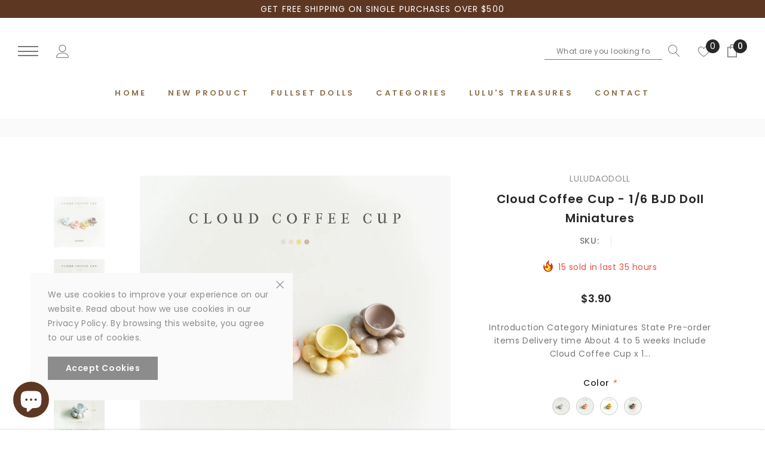

--- FILE ---
content_type: text/html; charset=utf-8
request_url: https://www.luludaodoll.com/en-sa/products/cloud-coffee-cup-1-6-bjd-doll-miniatures
body_size: 40100
content:
<!doctype html>
<html class="no-js" lang="en">

<head>
    <meta charset="utf-8">
    <meta https-equiv="X-UA-Compatible" content="IE=edge,chrome=1">
    <meta name="viewport" content="width=device-width,initial-scale=1">
    <meta https-equiv="X-UA-Compatible" content="IE=Edge">
    <meta name="theme-color" content="#f04723">
    <link rel="canonical" href="https://www.luludaodoll.com/en-sa/products/cloud-coffee-cup-1-6-bjd-doll-miniatures"><title>Cloud Coffee Cup - 1/6 BJD Doll Miniatures &ndash; LULUDAODOLL</title><meta name="description" content="Introduction Category Miniatures State Pre-order items Delivery time About 4 to 5 weeks Include Cloud Coffee Cup x 1 Attention Please keep them out of the reach of children to avoid the danger of swallowing.The miniatures are handmade, there may be a little difference.The color in the picture may be slightly different ">

    
        <meta property="og:type" content="product">
        <meta property="og:title" content="Cloud Coffee Cup - 1/6 BJD Doll Miniatures">
        
        <meta property="og:image" content="https://www.luludaodoll.com/cdn/shop/files/1_0931708d-e70b-4a57-9521-0f1c92ab2963_grande.jpg?v=1706847388">
        <meta property="og:image:secure_url" content="https://www.luludaodoll.com/cdn/shop/files/1_0931708d-e70b-4a57-9521-0f1c92ab2963_grande.jpg?v=1706847388">
        
        <meta property="og:image" content="https://www.luludaodoll.com/cdn/shop/files/2_3af9cc79-64fa-4375-a8da-22eebfd91038_grande.jpg?v=1706847390">
        <meta property="og:image:secure_url" content="https://www.luludaodoll.com/cdn/shop/files/2_3af9cc79-64fa-4375-a8da-22eebfd91038_grande.jpg?v=1706847390">
        
        <meta property="og:image" content="https://www.luludaodoll.com/cdn/shop/files/7_18097436-e708-4ee8-8a39-689e64efee46_grande.jpg?v=1706847390">
        <meta property="og:image:secure_url" content="https://www.luludaodoll.com/cdn/shop/files/7_18097436-e708-4ee8-8a39-689e64efee46_grande.jpg?v=1706847390">
        
        <meta property="og:price:amount" content="3.90">
        <meta property="og:price:currency" content="USD">
    
    
        <meta property="og:description" content="Introduction Category Miniatures State Pre-order items Delivery time About 4 to 5 weeks Include Cloud Coffee Cup x 1 Attention Please keep them out of the reach of children to avoid the danger of swallowing.The miniatures are handmade, there may be a little difference.The color in the picture may be slightly different ">
    

    <meta property="og:url" content="https://www.luludaodoll.com/en-sa/products/cloud-coffee-cup-1-6-bjd-doll-miniatures">
    <meta property="og:site_name" content="LULUDAODOLL"> 
    <!-- /snippets/social-meta-tags.liquid -->




<meta property="og:site_name" content="LULUDAODOLL">
<meta property="og:url" content="https://www.luludaodoll.com/en-sa/products/cloud-coffee-cup-1-6-bjd-doll-miniatures">
<meta property="og:title" content="Cloud Coffee Cup - 1/6 BJD Doll Miniatures">
<meta property="og:type" content="product">
<meta property="og:description" content="Introduction Category Miniatures State Pre-order items Delivery time About 4 to 5 weeks Include Cloud Coffee Cup x 1 Attention Please keep them out of the reach of children to avoid the danger of swallowing.The miniatures are handmade, there may be a little difference.The color in the picture may be slightly different ">

    <meta property="og:price:amount" content="3.90">
    <meta property="og:price:currency" content="USD">

<meta property="og:image" content="https://www.luludaodoll.com/cdn/shop/files/1_0931708d-e70b-4a57-9521-0f1c92ab2963_1200x1200.jpg?v=1706847388"><meta property="og:image" content="https://www.luludaodoll.com/cdn/shop/files/2_3af9cc79-64fa-4375-a8da-22eebfd91038_1200x1200.jpg?v=1706847390"><meta property="og:image" content="https://www.luludaodoll.com/cdn/shop/files/7_18097436-e708-4ee8-8a39-689e64efee46_1200x1200.jpg?v=1706847390">
<meta property="og:image:secure_url" content="https://www.luludaodoll.com/cdn/shop/files/1_0931708d-e70b-4a57-9521-0f1c92ab2963_1200x1200.jpg?v=1706847388"><meta property="og:image:secure_url" content="https://www.luludaodoll.com/cdn/shop/files/2_3af9cc79-64fa-4375-a8da-22eebfd91038_1200x1200.jpg?v=1706847390"><meta property="og:image:secure_url" content="https://www.luludaodoll.com/cdn/shop/files/7_18097436-e708-4ee8-8a39-689e64efee46_1200x1200.jpg?v=1706847390">


<meta name="twitter:card" content="summary_large_image">
<meta name="twitter:title" content="Cloud Coffee Cup - 1/6 BJD Doll Miniatures">
<meta name="twitter:description" content="Introduction Category Miniatures State Pre-order items Delivery time About 4 to 5 weeks Include Cloud Coffee Cup x 1 Attention Please keep them out of the reach of children to avoid the danger of swallowing.The miniatures are handmade, there may be a little difference.The color in the picture may be slightly different ">

    <style type="text/css">
	
	

	
	

	
	  
	  
	

	:root{

		--font_size: 14px;
		--font_size_plus1: 15px;
		--font_size_plus1_75: 15.75px;
		--font_size_plus2: 16px;
		--font_size_plus3: 17px;
		--font_size_plus4: 18px;
		--font_size_plus5: 19px;
		--font_size_plus6: 20px;
		--font_size_plus8: 22px;
		--font_size_plus10: 24px;
		--font_size_plus12: 26px;
		--font_size_plus18: 32px;
		--font_size_plus28: 42px;
		--font_size_minus1: 13px;
		--font_size_minus2: 12px;
		--font_size_minus3: 11px;
		--font_size_time1_15: 16.1px;
		--font_size_time0_88: 12.32px;
		--font_size_time0_58: 8.12px;
		--font_size_time0_54: 7.56px;
		--background_1: #ffffff;
		--color_1 : #323232;
		--border_1 : #787878;
		--background_2: #323232;
	    --color_2 : #fff;
	    --border_2 : #323232;
	    --background_3: #505050;
	    --color_3 : #ffffff;
		--border_3 : #505050;
		--sold_out_text : #fff;
		--bg_sold_out : #b6b6b6;
	    --color_url: #8c8c8c;
	    --color_url_hover:#ed4f2d;
	    --color_btn_primary: #f04723;
		--color_btn_primary_text: #ffffff;
		--color_btn_primary_hover: #cd2c19;
		--color_btn_secondary_hover: #5d6673;
		--color_btn_secondary_border_hover: #5d6673;
		--color_btn_secondary_text_hover: #ffffff;
		--font_stack_header: Poppins, "Arial", "sans-serif";
		--font_stack_body: Poppins, "Arial", "sans-serif";
		--font_stack_heading: DM Serif Display, serif;
		--color_body_bg: #ffffff;
	    --color_body_text:#787878;
	    --color_text_field_text:#787878;
	    --color_text_field: #fff;
	    --color_heading_text:#323232;
	    --color_heading_url:#4563b3;
	    --color_bg_alt: rgba(120, 120, 120, 0.05);
	    --opacity_image_overlay: 0.47;
	    --color_border_form: #cccfd6;
	    --color_border: #e8e9eb;
	    --svg_select_icon: #{'//www.luludaodoll.com/cdn/shop/t/5/assets/ico-select.svg?v=146038610840559294621669805813'};
	    --transition_drawer: all 0.45s cubic-bezier(0.29, 0.63, 0.44, 1);
	    --color_btn_close_gp:#8c8c8c;
	    --color_btn_bg_cookieMessage_hover:#ed4f2d;
	    --color_cookieMessage:#8c8c8c;
	    --color_btn_bg_cookieMessage:#8c8c8c;
	    --color_btn_cookieMessage:#fafafa;
	    --color_btn_cookieMessage_hover:#ffffff;
	    --color_notification2:#8c8c8c;
	    --color_bg_notification2:#ffffff;
	    --color_button_close:#787878;
	    --color_title_notification2: #323232;
	    --color_title_border:#a0a0a0;
	    --text_content_newsletter:#787878;
	    --background_newsletter:#fff;
	    --color_title_newsletter:#282828;
	    --color_product_button_text:#ffffff;
	    --color_product_button_border:#505050;
	    --color_product_button_bg:#505050;
	    --color_product_button_text_hover:#505050;
	    --color_product_button_border_hover:#505050;
	    --color_product_button_bg_hover:#ffffff;
	    --color_bg_header_mb:#ffffff;
	    --color_logo_mb:rgba(0,0,0,0);
	    --color_logo:#ffffff;
	    --color_header_mb:#2e3031;
	    --color_item_cart:#fff;
	    --color_menu_lv1_mb:#282828;
	    --hover_color_mnu_lv1_mb:#787878;
	    --color_menu_lv2_mb:#887250;
	    --hover_color_mnu_lv2_mb: #787878;
	    --color_menu_lv3_mb:#787878;
	    --hover_color_mnu_lv3_mb:#282828;
	    --border_color_menu_mb:;
	    --color_section_bg_gray:#f5f5f5;
	    --color_section_border:#e2e4e8;
	    --color_dropdownmenu:#383e47;
	    --color_bg_announcement_bar:#2e3031;
	    --color_announcement_bar:#ffffff;
	    --color_bg_header_middle:#f5f5f5;
	    --color_bor_middle:#c8c8c8;
	    --color_header_middle:#464646;
	    --color_bg_cart_countPill:#2e3031;
	    --color_cart_countPill: #ffffff;
	    --color_bg_header_search: #323232;
	    --color_button_header:#ffffff;
	    --bg_menu:#fafafa;
	    --bg_dropdown_menu:#fff;
	    --font_size_mnu_lv1:13px;
	    --color_menu_lv1:#8b714a;
	    --hover_color_mnu_lv1:#282828;
	    --hover_color_mnu_lv1_modify:rgba(40, 40, 40, 0.85);
	    --font_size_mnu_lv2:12px;
	    --color_menu_lv2:#8b714a;
	    --hover_color_mnu_lv2:color: #282828;
	    --color_product_vendor:#8c8c8c;
	    --bg_lb_sale:#ed4f2d;
	    --color_lb_sale:#fff;
	    --bg_lb_new:#4fb7d0;
	    --color_lb_new:#fff;
	    --bg_lb_hot:#f4ab3c;
	    --color_lb_hot:#fff;
	    --color_bg_header_middle_2_hp:rgba(0,0,0,0);
	    --color_bg_header_middle_2:#ffffff;
	    --color_menu_lv3:#787878;
	    --font_size_mnu_lv3:12px;
	    --hover_color_mnu_lv3:#282828;
	    --background_footer_df:#fff;
	    --bor_footer_df:#ececec;
	    --footer_link_df_title:#272727;
	    --footer_link_df_text:#787878;
	    --footer_link_df_text_hover:#272727;
	    --border_bootom_br_nl:#808284;
	    --footer_link_df_title:#272727;
	    --back_footer_bt_df:#daab99;
	    --footer_bottom_color_df:#272727;
	    --footer_bottom_color_df_modify:rgba(39, 39, 39, 0.8);
	    --back_footer_bg:#f8f8f8;
	    --border_footer_col:#dadada;
	    --color_newsletter_input_border:#c8c8c8;
	    --newsletter_input_bg:#ffffff;
	    --color_newsletter_input:#a0a0a0;
	    --newsletter_button_bg:#323232;
	    --color_newsletter_button:#ffffff;
	    --footer_social:#323232;
	    --footer_social_border:#c9c9c9;
	    --color_product_price:#282828;
	    --color_product_review_empty:#dfdfe0;
	    --color_product_review:#8b714a;
	    --color_product_price_presale:#8c8c8c;
	    --color_product_price_sale:#282828;
	    --color_product_button_soldOut_text:#999999;
	    --color_product_button_soldOut_border:#f7f7f7;
	    --color_product_button_soldOut_bg:#f7f7f7;
	    --back_button_newsletter:#282828;
	    --color_button_newlet:#fff;
	    --color_bg_announcement_bar_2:#5e3723;
	    --color_announcement_bar_2:#ffffff;
	    --color_text:#787878;
	    --background_count_item:#282828;
	    --color_count_item:#fff;
	    --color_footer_title:#323232;
	    --color_sale_badge_text:#ffffff;
	    --color_sale_badge_bg:#e95144;
	    --product_card_height_procent:100%;
	    --color_product_title:#323232;
	    --color_product_title_hover:#8b714a;
	    --color_btt:#8b704e;
	    --color_bg_btt:#ffffff;
	    --color_border_btt:#8b704e;
	    --color_bg_cookieMessage:#fafafa;
	    --color_bg_cookieMessage_modify:rgba(250, 250, 250, 0.9);
	    --color_text_hp:#fff;
	    --color_nav_2_hp:#ffffff;
	    --footer_policy_br:#c8c8c8;
	    --footer_policy_text:#323232;
	    --footer_link_title:#323232;
	    --back_footer_bt:#ffffff;
	    --footer_bottom_color:#e0e0e0;
	    --footer_link_br:#dadada;
	    --footer_link_text:#646464;
	    --color_badge_text:#ffffff;
	    --color_badge_bg:#383e46;
	    --color_new_badge_text:#ffffff;
	    --color_new_badge_bg:#baa070;
	    --color_bundle_badge_text:#ffffff;
	    --color_bundle_badge_bg:#505050;
	    --color_soldOut_badge_text:#ffffff;
	    --color_soldOut_badge_bg:#b6b6b6;
	    --color_bestSellers_badge_text:#ffffff;
	    --color_bestSellers_badge_bg:#ed6912;
	}
</style>
     <!-- fonts -->
    
<script type="text/javascript">
  WebFontConfig = {
    google: { families: [ 
      
          'Poppins:100,200,300,400,500,600,700,800,900'
	  
      
      	
      		,
      	      
        'Poppins:100,200,300,400,500,600,700,800,900'
	  
    ] }
  };
  
  (function() {
    var wf = document.createElement('script');
    wf.src = ('https:' == document.location.protocol ? 'https' : 'http') +
      '://ajax.googleapis.com/ajax/libs/webfont/1/webfont.js';
    wf.type = 'text/javascript';
    wf.async = 'true';
    var s = document.getElementsByTagName('script')[0];
    s.parentNode.insertBefore(wf, s);
  })(); 
</script>

    <!-- Styles -->
    <link href="//www.luludaodoll.com/cdn/shop/t/5/assets/vendor.min.css?v=37158687565064383091669805814" rel="stylesheet" type="text/css" media="all" />
<link href="//www.luludaodoll.com/cdn/shop/t/5/assets/theme-settings.css?v=148554106820087500741670580071" rel="stylesheet" type="text/css" media="all" />
<link href="//www.luludaodoll.com/cdn/shop/t/5/assets/theme.css?v=147062609727543129111669805860" rel="stylesheet" type="text/css" media="all" />






 <link href="//www.luludaodoll.com/cdn/shop/t/5/assets/template-product-style.css?v=83512594045072074341669805860" rel="stylesheet" type="text/css" media="all" />





    <!-- Scripts -->
    <script>
var theme = {
  breakpoints: {
    medium: 750,
    large: 990,
    widescreen: 1400
  },
  strings: {
    addToCart: "Add to cart",
    select_options: "Choose options",
    soldOut: "Sold out",
    unavailable: "Unavailable",
    pre_order: "Pre order",
    
    regularPrice: "Regular price",
    remove: "Remove",
    previous: "Prev",
    next: "Next",
    salePrice: "Sale price",
    sale: "Sale",
    showMore: "Read More",
    showLess: "Read Less",
    addressError: "Error looking up that address",
    addressNoResults: "No results for that address",
    addressQueryLimit: "You have exceeded the Google API usage limit. Consider upgrading to a \u003ca href=\"https:\/\/developers.google.com\/maps\/premium\/usage-limits\"\u003ePremium Plan\u003c\/a\u003e.",
    authError: "There was a problem authenticating your Google Maps account.",
    newWindow: "Opens in a new window.",
    external: "Opens external website.",
    newWindowExternal: "Opens external website in a new window.",
    removeLabel: "Remove",
    update: "Translation missing: en.cart.label.update",
    quantity: "Quantity",
    discountedTotal: "Translation missing: en.cart.label.discounted_total",
    regularTotal: "Translation missing: en.cart.label.regular_total",
    priceColumn: "Translation missing: en.cart.label.price_column",
    quantityMinimumMessage: "Quantity must be 1 or more",
    cartError: "Translation missing: en.cart.general.cart_error",
    removedItemMessage: "Removed \u003cspan class=\"cart__removed-product-details\"\u003e([quantity]) [link]\u003c\/span\u003e from your cart.",
    unitPrice: "Unit price",
    unitPriceSeparator: "per",
    oneCartCount: "1 item",
    otherCartCount: "[count] items",
    quantityLabel: "Quantity: [count]",
    in_stock: "In stock",
    out_of_stock: "Out of stock",
    cartErrorMaximum: "Maximum quantity: [quantity].",
    shippingMessage: "Only [price] away from Free Shipping",
    
    	priceFreeShipping: 7000,
    
    freeShipping: "You qualify for free shipping!",
    added_to_cart: "is added to your shopping cart.",

  },
  moneyFormat: "${{amount}}",
  moneyFormatWithCurrency: "${{amount}} USD"
}
window.shop_currency = "USD";
window.multi_lang = false;
window.show_multiple_currencies = false;
window.show_auto_currency = false;
window.enable_sidebar_multiple_choice = true;
window.money_format = "${{amount}}";
window.label_sale = "number";
window.swatch_recently = "";
window.router = "/en-sa";
window.option_ptoduct1 = "";
window.option_ptoduct2 = "size";
window.option_ptoduct3 = "product options";

var hl = {
      url: 'luludaotoys.myshopify.com',
      tid: '9691007',
      dom: 'www.luludaodoll.com',
      lic: '48d02febcab14796',
    };
document.documentElement.className = document.documentElement.className.replace('no-js', 'js');
</script>
 <script>window.performance && window.performance.mark && window.performance.mark('shopify.content_for_header.start');</script><meta name="google-site-verification" content="j7fIw2BwxuZoMXeZOOpPwlaiqDyY6NX6RsSAt75QBfA">
<meta id="shopify-digital-wallet" name="shopify-digital-wallet" content="/68086563101/digital_wallets/dialog">
<meta name="shopify-checkout-api-token" content="669e153ec5bdcd1d1a7958ebfc367ac3">
<meta id="in-context-paypal-metadata" data-shop-id="68086563101" data-venmo-supported="false" data-environment="production" data-locale="en_US" data-paypal-v4="true" data-currency="USD">
<link rel="alternate" hreflang="x-default" href="https://www.luludaodoll.com/products/cloud-coffee-cup-1-6-bjd-doll-miniatures">
<link rel="alternate" hreflang="en" href="https://www.luludaodoll.com/products/cloud-coffee-cup-1-6-bjd-doll-miniatures">
<link rel="alternate" hreflang="en-AU" href="https://www.luludaodoll.com/en-au/products/cloud-coffee-cup-1-6-bjd-doll-miniatures">
<link rel="alternate" hreflang="en-GB" href="https://www.luludaodoll.com/en-gb/products/cloud-coffee-cup-1-6-bjd-doll-miniatures">
<link rel="alternate" hreflang="en-DE" href="https://www.luludaodoll.com/en-de/products/cloud-coffee-cup-1-6-bjd-doll-miniatures">
<link rel="alternate" hreflang="en-FR" href="https://www.luludaodoll.com/en-fr/products/cloud-coffee-cup-1-6-bjd-doll-miniatures">
<link rel="alternate" hreflang="en-JP" href="https://www.luludaodoll.com/en-jp/products/cloud-coffee-cup-1-6-bjd-doll-miniatures">
<link rel="alternate" hreflang="en-NZ" href="https://www.luludaodoll.com/en-nz/products/cloud-coffee-cup-1-6-bjd-doll-miniatures">
<link rel="alternate" hreflang="en-SG" href="https://www.luludaodoll.com/en-sg/products/cloud-coffee-cup-1-6-bjd-doll-miniatures">
<link rel="alternate" hreflang="en-CH" href="https://www.luludaodoll.com/en-ch/products/cloud-coffee-cup-1-6-bjd-doll-miniatures">
<link rel="alternate" hreflang="en-NL" href="https://www.luludaodoll.com/en-nl/products/cloud-coffee-cup-1-6-bjd-doll-miniatures">
<link rel="alternate" hreflang="en-IT" href="https://www.luludaodoll.com/en-it/products/cloud-coffee-cup-1-6-bjd-doll-miniatures">
<link rel="alternate" hreflang="en-MX" href="https://www.luludaodoll.com/en-mx/products/cloud-coffee-cup-1-6-bjd-doll-miniatures">
<link rel="alternate" hreflang="en-HK" href="https://www.luludaodoll.com/en-hk/products/cloud-coffee-cup-1-6-bjd-doll-miniatures">
<link rel="alternate" hreflang="en-ES" href="https://www.luludaodoll.com/en-es/products/cloud-coffee-cup-1-6-bjd-doll-miniatures">
<link rel="alternate" hreflang="en-AE" href="https://www.luludaodoll.com/en-ae/products/cloud-coffee-cup-1-6-bjd-doll-miniatures">
<link rel="alternate" hreflang="en-SE" href="https://www.luludaodoll.com/en-se/products/cloud-coffee-cup-1-6-bjd-doll-miniatures">
<link rel="alternate" hreflang="en-KR" href="https://www.luludaodoll.com/en-kr/products/cloud-coffee-cup-1-6-bjd-doll-miniatures">
<link rel="alternate" hreflang="en-NO" href="https://www.luludaodoll.com/en-no/products/cloud-coffee-cup-1-6-bjd-doll-miniatures">
<link rel="alternate" hreflang="en-IL" href="https://www.luludaodoll.com/en-il/products/cloud-coffee-cup-1-6-bjd-doll-miniatures">
<link rel="alternate" hreflang="en-SA" href="https://www.luludaodoll.com/en-sa/products/cloud-coffee-cup-1-6-bjd-doll-miniatures">
<link rel="alternate" hreflang="en-IE" href="https://www.luludaodoll.com/en-ie/products/cloud-coffee-cup-1-6-bjd-doll-miniatures">
<link rel="alternate" hreflang="en-BE" href="https://www.luludaodoll.com/en-be/products/cloud-coffee-cup-1-6-bjd-doll-miniatures">
<link rel="alternate" hreflang="en-AT" href="https://www.luludaodoll.com/en-at/products/cloud-coffee-cup-1-6-bjd-doll-miniatures">
<link rel="alternate" hreflang="en-CN" href="https://www.luludaodoll.com/en-cn/products/cloud-coffee-cup-1-6-bjd-doll-miniatures">
<link rel="alternate" hreflang="en-IN" href="https://www.luludaodoll.com/en-in/products/cloud-coffee-cup-1-6-bjd-doll-miniatures">
<link rel="alternate" hreflang="en-TW" href="https://www.luludaodoll.com/en-tw/products/cloud-coffee-cup-1-6-bjd-doll-miniatures">
<link rel="alternate" hreflang="en-DK" href="https://www.luludaodoll.com/en-dk/products/cloud-coffee-cup-1-6-bjd-doll-miniatures">
<link rel="alternate" type="application/json+oembed" href="https://www.luludaodoll.com/en-sa/products/cloud-coffee-cup-1-6-bjd-doll-miniatures.oembed">
<script async="async" src="/checkouts/internal/preloads.js?locale=en-SA"></script>
<script id="shopify-features" type="application/json">{"accessToken":"669e153ec5bdcd1d1a7958ebfc367ac3","betas":["rich-media-storefront-analytics"],"domain":"www.luludaodoll.com","predictiveSearch":true,"shopId":68086563101,"locale":"en"}</script>
<script>var Shopify = Shopify || {};
Shopify.shop = "luludaotoys.myshopify.com";
Shopify.locale = "en";
Shopify.currency = {"active":"USD","rate":"1.0"};
Shopify.country = "SA";
Shopify.theme = {"name":"Jewel-1.0.2-sections-ready","id":138823336221,"schema_name":"Jewel","schema_version":"1.0.0","theme_store_id":null,"role":"main"};
Shopify.theme.handle = "null";
Shopify.theme.style = {"id":null,"handle":null};
Shopify.cdnHost = "www.luludaodoll.com/cdn";
Shopify.routes = Shopify.routes || {};
Shopify.routes.root = "/en-sa/";</script>
<script type="module">!function(o){(o.Shopify=o.Shopify||{}).modules=!0}(window);</script>
<script>!function(o){function n(){var o=[];function n(){o.push(Array.prototype.slice.apply(arguments))}return n.q=o,n}var t=o.Shopify=o.Shopify||{};t.loadFeatures=n(),t.autoloadFeatures=n()}(window);</script>
<script id="shop-js-analytics" type="application/json">{"pageType":"product"}</script>
<script defer="defer" async type="module" src="//www.luludaodoll.com/cdn/shopifycloud/shop-js/modules/v2/client.init-shop-cart-sync_C5BV16lS.en.esm.js"></script>
<script defer="defer" async type="module" src="//www.luludaodoll.com/cdn/shopifycloud/shop-js/modules/v2/chunk.common_CygWptCX.esm.js"></script>
<script type="module">
  await import("//www.luludaodoll.com/cdn/shopifycloud/shop-js/modules/v2/client.init-shop-cart-sync_C5BV16lS.en.esm.js");
await import("//www.luludaodoll.com/cdn/shopifycloud/shop-js/modules/v2/chunk.common_CygWptCX.esm.js");

  window.Shopify.SignInWithShop?.initShopCartSync?.({"fedCMEnabled":true,"windoidEnabled":true});

</script>
<script>(function() {
  var isLoaded = false;
  function asyncLoad() {
    if (isLoaded) return;
    isLoaded = true;
    var urls = ["https:\/\/widgets.automizely.com\/loyalty\/v1\/main.js?connection_id=fce5a39334b84d16ac4df4f059354be2\u0026mapped_org_id=f3a2ebe9564a672c3c3e6c38579b8870_v1\u0026shop=luludaotoys.myshopify.com","https:\/\/static.shareasale.com\/json\/shopify\/shareasale-tracking.js?sasmid=151042\u0026ssmtid=19038\u0026shop=luludaotoys.myshopify.com"];
    for (var i = 0; i < urls.length; i++) {
      var s = document.createElement('script');
      s.type = 'text/javascript';
      s.async = true;
      s.src = urls[i];
      var x = document.getElementsByTagName('script')[0];
      x.parentNode.insertBefore(s, x);
    }
  };
  if(window.attachEvent) {
    window.attachEvent('onload', asyncLoad);
  } else {
    window.addEventListener('load', asyncLoad, false);
  }
})();</script>
<script id="__st">var __st={"a":68086563101,"offset":-28800,"reqid":"e18e5613-eacf-4244-8a81-94eb84cde019-1768789601","pageurl":"www.luludaodoll.com\/en-sa\/products\/cloud-coffee-cup-1-6-bjd-doll-miniatures","u":"20af5d47204d","p":"product","rtyp":"product","rid":8995026305309};</script>
<script>window.ShopifyPaypalV4VisibilityTracking = true;</script>
<script id="captcha-bootstrap">!function(){'use strict';const t='contact',e='account',n='new_comment',o=[[t,t],['blogs',n],['comments',n],[t,'customer']],c=[[e,'customer_login'],[e,'guest_login'],[e,'recover_customer_password'],[e,'create_customer']],r=t=>t.map((([t,e])=>`form[action*='/${t}']:not([data-nocaptcha='true']) input[name='form_type'][value='${e}']`)).join(','),a=t=>()=>t?[...document.querySelectorAll(t)].map((t=>t.form)):[];function s(){const t=[...o],e=r(t);return a(e)}const i='password',u='form_key',d=['recaptcha-v3-token','g-recaptcha-response','h-captcha-response',i],f=()=>{try{return window.sessionStorage}catch{return}},m='__shopify_v',_=t=>t.elements[u];function p(t,e,n=!1){try{const o=window.sessionStorage,c=JSON.parse(o.getItem(e)),{data:r}=function(t){const{data:e,action:n}=t;return t[m]||n?{data:e,action:n}:{data:t,action:n}}(c);for(const[e,n]of Object.entries(r))t.elements[e]&&(t.elements[e].value=n);n&&o.removeItem(e)}catch(o){console.error('form repopulation failed',{error:o})}}const l='form_type',E='cptcha';function T(t){t.dataset[E]=!0}const w=window,h=w.document,L='Shopify',v='ce_forms',y='captcha';let A=!1;((t,e)=>{const n=(g='f06e6c50-85a8-45c8-87d0-21a2b65856fe',I='https://cdn.shopify.com/shopifycloud/storefront-forms-hcaptcha/ce_storefront_forms_captcha_hcaptcha.v1.5.2.iife.js',D={infoText:'Protected by hCaptcha',privacyText:'Privacy',termsText:'Terms'},(t,e,n)=>{const o=w[L][v],c=o.bindForm;if(c)return c(t,g,e,D).then(n);var r;o.q.push([[t,g,e,D],n]),r=I,A||(h.body.append(Object.assign(h.createElement('script'),{id:'captcha-provider',async:!0,src:r})),A=!0)});var g,I,D;w[L]=w[L]||{},w[L][v]=w[L][v]||{},w[L][v].q=[],w[L][y]=w[L][y]||{},w[L][y].protect=function(t,e){n(t,void 0,e),T(t)},Object.freeze(w[L][y]),function(t,e,n,w,h,L){const[v,y,A,g]=function(t,e,n){const i=e?o:[],u=t?c:[],d=[...i,...u],f=r(d),m=r(i),_=r(d.filter((([t,e])=>n.includes(e))));return[a(f),a(m),a(_),s()]}(w,h,L),I=t=>{const e=t.target;return e instanceof HTMLFormElement?e:e&&e.form},D=t=>v().includes(t);t.addEventListener('submit',(t=>{const e=I(t);if(!e)return;const n=D(e)&&!e.dataset.hcaptchaBound&&!e.dataset.recaptchaBound,o=_(e),c=g().includes(e)&&(!o||!o.value);(n||c)&&t.preventDefault(),c&&!n&&(function(t){try{if(!f())return;!function(t){const e=f();if(!e)return;const n=_(t);if(!n)return;const o=n.value;o&&e.removeItem(o)}(t);const e=Array.from(Array(32),(()=>Math.random().toString(36)[2])).join('');!function(t,e){_(t)||t.append(Object.assign(document.createElement('input'),{type:'hidden',name:u})),t.elements[u].value=e}(t,e),function(t,e){const n=f();if(!n)return;const o=[...t.querySelectorAll(`input[type='${i}']`)].map((({name:t})=>t)),c=[...d,...o],r={};for(const[a,s]of new FormData(t).entries())c.includes(a)||(r[a]=s);n.setItem(e,JSON.stringify({[m]:1,action:t.action,data:r}))}(t,e)}catch(e){console.error('failed to persist form',e)}}(e),e.submit())}));const S=(t,e)=>{t&&!t.dataset[E]&&(n(t,e.some((e=>e===t))),T(t))};for(const o of['focusin','change'])t.addEventListener(o,(t=>{const e=I(t);D(e)&&S(e,y())}));const B=e.get('form_key'),M=e.get(l),P=B&&M;t.addEventListener('DOMContentLoaded',(()=>{const t=y();if(P)for(const e of t)e.elements[l].value===M&&p(e,B);[...new Set([...A(),...v().filter((t=>'true'===t.dataset.shopifyCaptcha))])].forEach((e=>S(e,t)))}))}(h,new URLSearchParams(w.location.search),n,t,e,['guest_login'])})(!0,!0)}();</script>
<script integrity="sha256-4kQ18oKyAcykRKYeNunJcIwy7WH5gtpwJnB7kiuLZ1E=" data-source-attribution="shopify.loadfeatures" defer="defer" src="//www.luludaodoll.com/cdn/shopifycloud/storefront/assets/storefront/load_feature-a0a9edcb.js" crossorigin="anonymous"></script>
<script data-source-attribution="shopify.dynamic_checkout.dynamic.init">var Shopify=Shopify||{};Shopify.PaymentButton=Shopify.PaymentButton||{isStorefrontPortableWallets:!0,init:function(){window.Shopify.PaymentButton.init=function(){};var t=document.createElement("script");t.src="https://www.luludaodoll.com/cdn/shopifycloud/portable-wallets/latest/portable-wallets.en.js",t.type="module",document.head.appendChild(t)}};
</script>
<script data-source-attribution="shopify.dynamic_checkout.buyer_consent">
  function portableWalletsHideBuyerConsent(e){var t=document.getElementById("shopify-buyer-consent"),n=document.getElementById("shopify-subscription-policy-button");t&&n&&(t.classList.add("hidden"),t.setAttribute("aria-hidden","true"),n.removeEventListener("click",e))}function portableWalletsShowBuyerConsent(e){var t=document.getElementById("shopify-buyer-consent"),n=document.getElementById("shopify-subscription-policy-button");t&&n&&(t.classList.remove("hidden"),t.removeAttribute("aria-hidden"),n.addEventListener("click",e))}window.Shopify?.PaymentButton&&(window.Shopify.PaymentButton.hideBuyerConsent=portableWalletsHideBuyerConsent,window.Shopify.PaymentButton.showBuyerConsent=portableWalletsShowBuyerConsent);
</script>
<script>
  function portableWalletsCleanup(e){e&&e.src&&console.error("Failed to load portable wallets script "+e.src);var t=document.querySelectorAll("shopify-accelerated-checkout .shopify-payment-button__skeleton, shopify-accelerated-checkout-cart .wallet-cart-button__skeleton"),e=document.getElementById("shopify-buyer-consent");for(let e=0;e<t.length;e++)t[e].remove();e&&e.remove()}function portableWalletsNotLoadedAsModule(e){e instanceof ErrorEvent&&"string"==typeof e.message&&e.message.includes("import.meta")&&"string"==typeof e.filename&&e.filename.includes("portable-wallets")&&(window.removeEventListener("error",portableWalletsNotLoadedAsModule),window.Shopify.PaymentButton.failedToLoad=e,"loading"===document.readyState?document.addEventListener("DOMContentLoaded",window.Shopify.PaymentButton.init):window.Shopify.PaymentButton.init())}window.addEventListener("error",portableWalletsNotLoadedAsModule);
</script>

<script type="module" src="https://www.luludaodoll.com/cdn/shopifycloud/portable-wallets/latest/portable-wallets.en.js" onError="portableWalletsCleanup(this)" crossorigin="anonymous"></script>
<script nomodule>
  document.addEventListener("DOMContentLoaded", portableWalletsCleanup);
</script>

<script id='scb4127' type='text/javascript' async='' src='https://www.luludaodoll.com/cdn/shopifycloud/privacy-banner/storefront-banner.js'></script><link id="shopify-accelerated-checkout-styles" rel="stylesheet" media="screen" href="https://www.luludaodoll.com/cdn/shopifycloud/portable-wallets/latest/accelerated-checkout-backwards-compat.css" crossorigin="anonymous">
<style id="shopify-accelerated-checkout-cart">
        #shopify-buyer-consent {
  margin-top: 1em;
  display: inline-block;
  width: 100%;
}

#shopify-buyer-consent.hidden {
  display: none;
}

#shopify-subscription-policy-button {
  background: none;
  border: none;
  padding: 0;
  text-decoration: underline;
  font-size: inherit;
  cursor: pointer;
}

#shopify-subscription-policy-button::before {
  box-shadow: none;
}

      </style>

<script>window.performance && window.performance.mark && window.performance.mark('shopify.content_for_header.end');</script>
<script src="https://cdn.shopify.com/extensions/7bc9bb47-adfa-4267-963e-cadee5096caf/inbox-1252/assets/inbox-chat-loader.js" type="text/javascript" defer="defer"></script>
<link href="https://monorail-edge.shopifysvc.com" rel="dns-prefetch">
<script>(function(){if ("sendBeacon" in navigator && "performance" in window) {try {var session_token_from_headers = performance.getEntriesByType('navigation')[0].serverTiming.find(x => x.name == '_s').description;} catch {var session_token_from_headers = undefined;}var session_cookie_matches = document.cookie.match(/_shopify_s=([^;]*)/);var session_token_from_cookie = session_cookie_matches && session_cookie_matches.length === 2 ? session_cookie_matches[1] : "";var session_token = session_token_from_headers || session_token_from_cookie || "";function handle_abandonment_event(e) {var entries = performance.getEntries().filter(function(entry) {return /monorail-edge.shopifysvc.com/.test(entry.name);});if (!window.abandonment_tracked && entries.length === 0) {window.abandonment_tracked = true;var currentMs = Date.now();var navigation_start = performance.timing.navigationStart;var payload = {shop_id: 68086563101,url: window.location.href,navigation_start,duration: currentMs - navigation_start,session_token,page_type: "product"};window.navigator.sendBeacon("https://monorail-edge.shopifysvc.com/v1/produce", JSON.stringify({schema_id: "online_store_buyer_site_abandonment/1.1",payload: payload,metadata: {event_created_at_ms: currentMs,event_sent_at_ms: currentMs}}));}}window.addEventListener('pagehide', handle_abandonment_event);}}());</script>
<script id="web-pixels-manager-setup">(function e(e,d,r,n,o){if(void 0===o&&(o={}),!Boolean(null===(a=null===(i=window.Shopify)||void 0===i?void 0:i.analytics)||void 0===a?void 0:a.replayQueue)){var i,a;window.Shopify=window.Shopify||{};var t=window.Shopify;t.analytics=t.analytics||{};var s=t.analytics;s.replayQueue=[],s.publish=function(e,d,r){return s.replayQueue.push([e,d,r]),!0};try{self.performance.mark("wpm:start")}catch(e){}var l=function(){var e={modern:/Edge?\/(1{2}[4-9]|1[2-9]\d|[2-9]\d{2}|\d{4,})\.\d+(\.\d+|)|Firefox\/(1{2}[4-9]|1[2-9]\d|[2-9]\d{2}|\d{4,})\.\d+(\.\d+|)|Chrom(ium|e)\/(9{2}|\d{3,})\.\d+(\.\d+|)|(Maci|X1{2}).+ Version\/(15\.\d+|(1[6-9]|[2-9]\d|\d{3,})\.\d+)([,.]\d+|)( \(\w+\)|)( Mobile\/\w+|) Safari\/|Chrome.+OPR\/(9{2}|\d{3,})\.\d+\.\d+|(CPU[ +]OS|iPhone[ +]OS|CPU[ +]iPhone|CPU IPhone OS|CPU iPad OS)[ +]+(15[._]\d+|(1[6-9]|[2-9]\d|\d{3,})[._]\d+)([._]\d+|)|Android:?[ /-](13[3-9]|1[4-9]\d|[2-9]\d{2}|\d{4,})(\.\d+|)(\.\d+|)|Android.+Firefox\/(13[5-9]|1[4-9]\d|[2-9]\d{2}|\d{4,})\.\d+(\.\d+|)|Android.+Chrom(ium|e)\/(13[3-9]|1[4-9]\d|[2-9]\d{2}|\d{4,})\.\d+(\.\d+|)|SamsungBrowser\/([2-9]\d|\d{3,})\.\d+/,legacy:/Edge?\/(1[6-9]|[2-9]\d|\d{3,})\.\d+(\.\d+|)|Firefox\/(5[4-9]|[6-9]\d|\d{3,})\.\d+(\.\d+|)|Chrom(ium|e)\/(5[1-9]|[6-9]\d|\d{3,})\.\d+(\.\d+|)([\d.]+$|.*Safari\/(?![\d.]+ Edge\/[\d.]+$))|(Maci|X1{2}).+ Version\/(10\.\d+|(1[1-9]|[2-9]\d|\d{3,})\.\d+)([,.]\d+|)( \(\w+\)|)( Mobile\/\w+|) Safari\/|Chrome.+OPR\/(3[89]|[4-9]\d|\d{3,})\.\d+\.\d+|(CPU[ +]OS|iPhone[ +]OS|CPU[ +]iPhone|CPU IPhone OS|CPU iPad OS)[ +]+(10[._]\d+|(1[1-9]|[2-9]\d|\d{3,})[._]\d+)([._]\d+|)|Android:?[ /-](13[3-9]|1[4-9]\d|[2-9]\d{2}|\d{4,})(\.\d+|)(\.\d+|)|Mobile Safari.+OPR\/([89]\d|\d{3,})\.\d+\.\d+|Android.+Firefox\/(13[5-9]|1[4-9]\d|[2-9]\d{2}|\d{4,})\.\d+(\.\d+|)|Android.+Chrom(ium|e)\/(13[3-9]|1[4-9]\d|[2-9]\d{2}|\d{4,})\.\d+(\.\d+|)|Android.+(UC? ?Browser|UCWEB|U3)[ /]?(15\.([5-9]|\d{2,})|(1[6-9]|[2-9]\d|\d{3,})\.\d+)\.\d+|SamsungBrowser\/(5\.\d+|([6-9]|\d{2,})\.\d+)|Android.+MQ{2}Browser\/(14(\.(9|\d{2,})|)|(1[5-9]|[2-9]\d|\d{3,})(\.\d+|))(\.\d+|)|K[Aa][Ii]OS\/(3\.\d+|([4-9]|\d{2,})\.\d+)(\.\d+|)/},d=e.modern,r=e.legacy,n=navigator.userAgent;return n.match(d)?"modern":n.match(r)?"legacy":"unknown"}(),u="modern"===l?"modern":"legacy",c=(null!=n?n:{modern:"",legacy:""})[u],f=function(e){return[e.baseUrl,"/wpm","/b",e.hashVersion,"modern"===e.buildTarget?"m":"l",".js"].join("")}({baseUrl:d,hashVersion:r,buildTarget:u}),m=function(e){var d=e.version,r=e.bundleTarget,n=e.surface,o=e.pageUrl,i=e.monorailEndpoint;return{emit:function(e){var a=e.status,t=e.errorMsg,s=(new Date).getTime(),l=JSON.stringify({metadata:{event_sent_at_ms:s},events:[{schema_id:"web_pixels_manager_load/3.1",payload:{version:d,bundle_target:r,page_url:o,status:a,surface:n,error_msg:t},metadata:{event_created_at_ms:s}}]});if(!i)return console&&console.warn&&console.warn("[Web Pixels Manager] No Monorail endpoint provided, skipping logging."),!1;try{return self.navigator.sendBeacon.bind(self.navigator)(i,l)}catch(e){}var u=new XMLHttpRequest;try{return u.open("POST",i,!0),u.setRequestHeader("Content-Type","text/plain"),u.send(l),!0}catch(e){return console&&console.warn&&console.warn("[Web Pixels Manager] Got an unhandled error while logging to Monorail."),!1}}}}({version:r,bundleTarget:l,surface:e.surface,pageUrl:self.location.href,monorailEndpoint:e.monorailEndpoint});try{o.browserTarget=l,function(e){var d=e.src,r=e.async,n=void 0===r||r,o=e.onload,i=e.onerror,a=e.sri,t=e.scriptDataAttributes,s=void 0===t?{}:t,l=document.createElement("script"),u=document.querySelector("head"),c=document.querySelector("body");if(l.async=n,l.src=d,a&&(l.integrity=a,l.crossOrigin="anonymous"),s)for(var f in s)if(Object.prototype.hasOwnProperty.call(s,f))try{l.dataset[f]=s[f]}catch(e){}if(o&&l.addEventListener("load",o),i&&l.addEventListener("error",i),u)u.appendChild(l);else{if(!c)throw new Error("Did not find a head or body element to append the script");c.appendChild(l)}}({src:f,async:!0,onload:function(){if(!function(){var e,d;return Boolean(null===(d=null===(e=window.Shopify)||void 0===e?void 0:e.analytics)||void 0===d?void 0:d.initialized)}()){var d=window.webPixelsManager.init(e)||void 0;if(d){var r=window.Shopify.analytics;r.replayQueue.forEach((function(e){var r=e[0],n=e[1],o=e[2];d.publishCustomEvent(r,n,o)})),r.replayQueue=[],r.publish=d.publishCustomEvent,r.visitor=d.visitor,r.initialized=!0}}},onerror:function(){return m.emit({status:"failed",errorMsg:"".concat(f," has failed to load")})},sri:function(e){var d=/^sha384-[A-Za-z0-9+/=]+$/;return"string"==typeof e&&d.test(e)}(c)?c:"",scriptDataAttributes:o}),m.emit({status:"loading"})}catch(e){m.emit({status:"failed",errorMsg:(null==e?void 0:e.message)||"Unknown error"})}}})({shopId: 68086563101,storefrontBaseUrl: "https://www.luludaodoll.com",extensionsBaseUrl: "https://extensions.shopifycdn.com/cdn/shopifycloud/web-pixels-manager",monorailEndpoint: "https://monorail-edge.shopifysvc.com/unstable/produce_batch",surface: "storefront-renderer",enabledBetaFlags: ["2dca8a86"],webPixelsConfigList: [{"id":"1487569181","configuration":"{\"masterTagID\":\"19038\",\"merchantID\":\"151042\",\"appPath\":\"https:\/\/daedalus.shareasale.com\",\"storeID\":\"NaN\",\"xTypeMode\":\"NaN\",\"xTypeValue\":\"NaN\",\"channelDedup\":\"NaN\"}","eventPayloadVersion":"v1","runtimeContext":"STRICT","scriptVersion":"f300cca684872f2df140f714437af558","type":"APP","apiClientId":4929191,"privacyPurposes":["ANALYTICS","MARKETING"],"dataSharingAdjustments":{"protectedCustomerApprovalScopes":["read_customer_personal_data"]}},{"id":"1369833757","configuration":"{\"hashed_organization_id\":\"f3a2ebe9564a672c3c3e6c38579b8870_v1\",\"app_key\":\"luludaotoys\",\"allow_collect_personal_data\":\"true\",\"connection_id\":\"fce5a39334b84d16ac4df4f059354be2\"}","eventPayloadVersion":"v1","runtimeContext":"STRICT","scriptVersion":"3f0fd3f7354ca64f6bba956935131bea","type":"APP","apiClientId":5362669,"privacyPurposes":["ANALYTICS","MARKETING","SALE_OF_DATA"],"dataSharingAdjustments":{"protectedCustomerApprovalScopes":["read_customer_address","read_customer_email","read_customer_name","read_customer_personal_data","read_customer_phone"]}},{"id":"1059717405","configuration":"{\"config\":\"{\\\"pixel_id\\\":\\\"G-2K19N3SEWX\\\",\\\"target_country\\\":\\\"US\\\",\\\"gtag_events\\\":[{\\\"type\\\":\\\"begin_checkout\\\",\\\"action_label\\\":[\\\"G-2K19N3SEWX\\\",\\\"AW-11048718375\\\/hyHcCJ-T6YUYEKeguJQp\\\"]},{\\\"type\\\":\\\"search\\\",\\\"action_label\\\":[\\\"G-2K19N3SEWX\\\",\\\"AW-11048718375\\\/ue_lCJmT6YUYEKeguJQp\\\"]},{\\\"type\\\":\\\"view_item\\\",\\\"action_label\\\":[\\\"G-2K19N3SEWX\\\",\\\"AW-11048718375\\\/UmiaCJ6S6YUYEKeguJQp\\\",\\\"MC-2TV0S025F2\\\"]},{\\\"type\\\":\\\"purchase\\\",\\\"action_label\\\":[\\\"G-2K19N3SEWX\\\",\\\"AW-11048718375\\\/weX-CJiS6YUYEKeguJQp\\\",\\\"MC-2TV0S025F2\\\"]},{\\\"type\\\":\\\"page_view\\\",\\\"action_label\\\":[\\\"G-2K19N3SEWX\\\",\\\"AW-11048718375\\\/W138CJuS6YUYEKeguJQp\\\",\\\"MC-2TV0S025F2\\\"]},{\\\"type\\\":\\\"add_payment_info\\\",\\\"action_label\\\":[\\\"G-2K19N3SEWX\\\",\\\"AW-11048718375\\\/dwgCCKKT6YUYEKeguJQp\\\"]},{\\\"type\\\":\\\"add_to_cart\\\",\\\"action_label\\\":[\\\"G-2K19N3SEWX\\\",\\\"AW-11048718375\\\/r7W_CJyT6YUYEKeguJQp\\\"]}],\\\"enable_monitoring_mode\\\":false}\"}","eventPayloadVersion":"v1","runtimeContext":"OPEN","scriptVersion":"b2a88bafab3e21179ed38636efcd8a93","type":"APP","apiClientId":1780363,"privacyPurposes":[],"dataSharingAdjustments":{"protectedCustomerApprovalScopes":["read_customer_address","read_customer_email","read_customer_name","read_customer_personal_data","read_customer_phone"]}},{"id":"shopify-app-pixel","configuration":"{}","eventPayloadVersion":"v1","runtimeContext":"STRICT","scriptVersion":"0450","apiClientId":"shopify-pixel","type":"APP","privacyPurposes":["ANALYTICS","MARKETING"]},{"id":"shopify-custom-pixel","eventPayloadVersion":"v1","runtimeContext":"LAX","scriptVersion":"0450","apiClientId":"shopify-pixel","type":"CUSTOM","privacyPurposes":["ANALYTICS","MARKETING"]}],isMerchantRequest: false,initData: {"shop":{"name":"LULUDAODOLL","paymentSettings":{"currencyCode":"USD"},"myshopifyDomain":"luludaotoys.myshopify.com","countryCode":"CN","storefrontUrl":"https:\/\/www.luludaodoll.com\/en-sa"},"customer":null,"cart":null,"checkout":null,"productVariants":[{"price":{"amount":3.9,"currencyCode":"USD"},"product":{"title":"Cloud Coffee Cup - 1\/6 BJD Doll Miniatures","vendor":"LULUDAODOLL","id":"8995026305309","untranslatedTitle":"Cloud Coffee Cup - 1\/6 BJD Doll Miniatures","url":"\/en-sa\/products\/cloud-coffee-cup-1-6-bjd-doll-miniatures","type":"Products"},"id":"47556088398109","image":{"src":"\/\/www.luludaodoll.com\/cdn\/shop\/files\/8_782c5a6f-89ff-4412-8d84-44b6adab91e4.jpg?v=1706847389"},"sku":"","title":"White","untranslatedTitle":"White"},{"price":{"amount":3.9,"currencyCode":"USD"},"product":{"title":"Cloud Coffee Cup - 1\/6 BJD Doll Miniatures","vendor":"LULUDAODOLL","id":"8995026305309","untranslatedTitle":"Cloud Coffee Cup - 1\/6 BJD Doll Miniatures","url":"\/en-sa\/products\/cloud-coffee-cup-1-6-bjd-doll-miniatures","type":"Products"},"id":"47556088430877","image":{"src":"\/\/www.luludaodoll.com\/cdn\/shop\/files\/7_18097436-e708-4ee8-8a39-689e64efee46.jpg?v=1706847390"},"sku":"","title":"Pink","untranslatedTitle":"Pink"},{"price":{"amount":3.9,"currencyCode":"USD"},"product":{"title":"Cloud Coffee Cup - 1\/6 BJD Doll Miniatures","vendor":"LULUDAODOLL","id":"8995026305309","untranslatedTitle":"Cloud Coffee Cup - 1\/6 BJD Doll Miniatures","url":"\/en-sa\/products\/cloud-coffee-cup-1-6-bjd-doll-miniatures","type":"Products"},"id":"47556088463645","image":{"src":"\/\/www.luludaodoll.com\/cdn\/shop\/files\/15_b540767c-605d-429c-a923-919fa27c5580.jpg?v=1706847390"},"sku":"","title":"Yellow","untranslatedTitle":"Yellow"},{"price":{"amount":3.9,"currencyCode":"USD"},"product":{"title":"Cloud Coffee Cup - 1\/6 BJD Doll Miniatures","vendor":"LULUDAODOLL","id":"8995026305309","untranslatedTitle":"Cloud Coffee Cup - 1\/6 BJD Doll Miniatures","url":"\/en-sa\/products\/cloud-coffee-cup-1-6-bjd-doll-miniatures","type":"Products"},"id":"47556088496413","image":{"src":"\/\/www.luludaodoll.com\/cdn\/shop\/files\/16_12f94294-85d3-44f1-9133-3b62bc4529cd.jpg?v=1706847389"},"sku":"","title":"Coffee","untranslatedTitle":"Coffee"}],"purchasingCompany":null},},"https://www.luludaodoll.com/cdn","fcfee988w5aeb613cpc8e4bc33m6693e112",{"modern":"","legacy":""},{"shopId":"68086563101","storefrontBaseUrl":"https:\/\/www.luludaodoll.com","extensionBaseUrl":"https:\/\/extensions.shopifycdn.com\/cdn\/shopifycloud\/web-pixels-manager","surface":"storefront-renderer","enabledBetaFlags":"[\"2dca8a86\"]","isMerchantRequest":"false","hashVersion":"fcfee988w5aeb613cpc8e4bc33m6693e112","publish":"custom","events":"[[\"page_viewed\",{}],[\"product_viewed\",{\"productVariant\":{\"price\":{\"amount\":3.9,\"currencyCode\":\"USD\"},\"product\":{\"title\":\"Cloud Coffee Cup - 1\/6 BJD Doll Miniatures\",\"vendor\":\"LULUDAODOLL\",\"id\":\"8995026305309\",\"untranslatedTitle\":\"Cloud Coffee Cup - 1\/6 BJD Doll Miniatures\",\"url\":\"\/en-sa\/products\/cloud-coffee-cup-1-6-bjd-doll-miniatures\",\"type\":\"Products\"},\"id\":\"47556088398109\",\"image\":{\"src\":\"\/\/www.luludaodoll.com\/cdn\/shop\/files\/8_782c5a6f-89ff-4412-8d84-44b6adab91e4.jpg?v=1706847389\"},\"sku\":\"\",\"title\":\"White\",\"untranslatedTitle\":\"White\"}}]]"});</script><script>
  window.ShopifyAnalytics = window.ShopifyAnalytics || {};
  window.ShopifyAnalytics.meta = window.ShopifyAnalytics.meta || {};
  window.ShopifyAnalytics.meta.currency = 'USD';
  var meta = {"product":{"id":8995026305309,"gid":"gid:\/\/shopify\/Product\/8995026305309","vendor":"LULUDAODOLL","type":"Products","handle":"cloud-coffee-cup-1-6-bjd-doll-miniatures","variants":[{"id":47556088398109,"price":390,"name":"Cloud Coffee Cup - 1\/6 BJD Doll Miniatures - White","public_title":"White","sku":""},{"id":47556088430877,"price":390,"name":"Cloud Coffee Cup - 1\/6 BJD Doll Miniatures - Pink","public_title":"Pink","sku":""},{"id":47556088463645,"price":390,"name":"Cloud Coffee Cup - 1\/6 BJD Doll Miniatures - Yellow","public_title":"Yellow","sku":""},{"id":47556088496413,"price":390,"name":"Cloud Coffee Cup - 1\/6 BJD Doll Miniatures - Coffee","public_title":"Coffee","sku":""}],"remote":false},"page":{"pageType":"product","resourceType":"product","resourceId":8995026305309,"requestId":"e18e5613-eacf-4244-8a81-94eb84cde019-1768789601"}};
  for (var attr in meta) {
    window.ShopifyAnalytics.meta[attr] = meta[attr];
  }
</script>
<script class="analytics">
  (function () {
    var customDocumentWrite = function(content) {
      var jquery = null;

      if (window.jQuery) {
        jquery = window.jQuery;
      } else if (window.Checkout && window.Checkout.$) {
        jquery = window.Checkout.$;
      }

      if (jquery) {
        jquery('body').append(content);
      }
    };

    var hasLoggedConversion = function(token) {
      if (token) {
        return document.cookie.indexOf('loggedConversion=' + token) !== -1;
      }
      return false;
    }

    var setCookieIfConversion = function(token) {
      if (token) {
        var twoMonthsFromNow = new Date(Date.now());
        twoMonthsFromNow.setMonth(twoMonthsFromNow.getMonth() + 2);

        document.cookie = 'loggedConversion=' + token + '; expires=' + twoMonthsFromNow;
      }
    }

    var trekkie = window.ShopifyAnalytics.lib = window.trekkie = window.trekkie || [];
    if (trekkie.integrations) {
      return;
    }
    trekkie.methods = [
      'identify',
      'page',
      'ready',
      'track',
      'trackForm',
      'trackLink'
    ];
    trekkie.factory = function(method) {
      return function() {
        var args = Array.prototype.slice.call(arguments);
        args.unshift(method);
        trekkie.push(args);
        return trekkie;
      };
    };
    for (var i = 0; i < trekkie.methods.length; i++) {
      var key = trekkie.methods[i];
      trekkie[key] = trekkie.factory(key);
    }
    trekkie.load = function(config) {
      trekkie.config = config || {};
      trekkie.config.initialDocumentCookie = document.cookie;
      var first = document.getElementsByTagName('script')[0];
      var script = document.createElement('script');
      script.type = 'text/javascript';
      script.onerror = function(e) {
        var scriptFallback = document.createElement('script');
        scriptFallback.type = 'text/javascript';
        scriptFallback.onerror = function(error) {
                var Monorail = {
      produce: function produce(monorailDomain, schemaId, payload) {
        var currentMs = new Date().getTime();
        var event = {
          schema_id: schemaId,
          payload: payload,
          metadata: {
            event_created_at_ms: currentMs,
            event_sent_at_ms: currentMs
          }
        };
        return Monorail.sendRequest("https://" + monorailDomain + "/v1/produce", JSON.stringify(event));
      },
      sendRequest: function sendRequest(endpointUrl, payload) {
        // Try the sendBeacon API
        if (window && window.navigator && typeof window.navigator.sendBeacon === 'function' && typeof window.Blob === 'function' && !Monorail.isIos12()) {
          var blobData = new window.Blob([payload], {
            type: 'text/plain'
          });

          if (window.navigator.sendBeacon(endpointUrl, blobData)) {
            return true;
          } // sendBeacon was not successful

        } // XHR beacon

        var xhr = new XMLHttpRequest();

        try {
          xhr.open('POST', endpointUrl);
          xhr.setRequestHeader('Content-Type', 'text/plain');
          xhr.send(payload);
        } catch (e) {
          console.log(e);
        }

        return false;
      },
      isIos12: function isIos12() {
        return window.navigator.userAgent.lastIndexOf('iPhone; CPU iPhone OS 12_') !== -1 || window.navigator.userAgent.lastIndexOf('iPad; CPU OS 12_') !== -1;
      }
    };
    Monorail.produce('monorail-edge.shopifysvc.com',
      'trekkie_storefront_load_errors/1.1',
      {shop_id: 68086563101,
      theme_id: 138823336221,
      app_name: "storefront",
      context_url: window.location.href,
      source_url: "//www.luludaodoll.com/cdn/s/trekkie.storefront.cd680fe47e6c39ca5d5df5f0a32d569bc48c0f27.min.js"});

        };
        scriptFallback.async = true;
        scriptFallback.src = '//www.luludaodoll.com/cdn/s/trekkie.storefront.cd680fe47e6c39ca5d5df5f0a32d569bc48c0f27.min.js';
        first.parentNode.insertBefore(scriptFallback, first);
      };
      script.async = true;
      script.src = '//www.luludaodoll.com/cdn/s/trekkie.storefront.cd680fe47e6c39ca5d5df5f0a32d569bc48c0f27.min.js';
      first.parentNode.insertBefore(script, first);
    };
    trekkie.load(
      {"Trekkie":{"appName":"storefront","development":false,"defaultAttributes":{"shopId":68086563101,"isMerchantRequest":null,"themeId":138823336221,"themeCityHash":"1627040776203194108","contentLanguage":"en","currency":"USD","eventMetadataId":"fe50c063-cb6e-4078-8378-050e07fac1e1"},"isServerSideCookieWritingEnabled":true,"monorailRegion":"shop_domain","enabledBetaFlags":["65f19447"]},"Session Attribution":{},"S2S":{"facebookCapiEnabled":false,"source":"trekkie-storefront-renderer","apiClientId":580111}}
    );

    var loaded = false;
    trekkie.ready(function() {
      if (loaded) return;
      loaded = true;

      window.ShopifyAnalytics.lib = window.trekkie;

      var originalDocumentWrite = document.write;
      document.write = customDocumentWrite;
      try { window.ShopifyAnalytics.merchantGoogleAnalytics.call(this); } catch(error) {};
      document.write = originalDocumentWrite;

      window.ShopifyAnalytics.lib.page(null,{"pageType":"product","resourceType":"product","resourceId":8995026305309,"requestId":"e18e5613-eacf-4244-8a81-94eb84cde019-1768789601","shopifyEmitted":true});

      var match = window.location.pathname.match(/checkouts\/(.+)\/(thank_you|post_purchase)/)
      var token = match? match[1]: undefined;
      if (!hasLoggedConversion(token)) {
        setCookieIfConversion(token);
        window.ShopifyAnalytics.lib.track("Viewed Product",{"currency":"USD","variantId":47556088398109,"productId":8995026305309,"productGid":"gid:\/\/shopify\/Product\/8995026305309","name":"Cloud Coffee Cup - 1\/6 BJD Doll Miniatures - White","price":"3.90","sku":"","brand":"LULUDAODOLL","variant":"White","category":"Products","nonInteraction":true,"remote":false},undefined,undefined,{"shopifyEmitted":true});
      window.ShopifyAnalytics.lib.track("monorail:\/\/trekkie_storefront_viewed_product\/1.1",{"currency":"USD","variantId":47556088398109,"productId":8995026305309,"productGid":"gid:\/\/shopify\/Product\/8995026305309","name":"Cloud Coffee Cup - 1\/6 BJD Doll Miniatures - White","price":"3.90","sku":"","brand":"LULUDAODOLL","variant":"White","category":"Products","nonInteraction":true,"remote":false,"referer":"https:\/\/www.luludaodoll.com\/en-sa\/products\/cloud-coffee-cup-1-6-bjd-doll-miniatures"});
      }
    });


        var eventsListenerScript = document.createElement('script');
        eventsListenerScript.async = true;
        eventsListenerScript.src = "//www.luludaodoll.com/cdn/shopifycloud/storefront/assets/shop_events_listener-3da45d37.js";
        document.getElementsByTagName('head')[0].appendChild(eventsListenerScript);

})();</script>
  <script>
  if (!window.ga || (window.ga && typeof window.ga !== 'function')) {
    window.ga = function ga() {
      (window.ga.q = window.ga.q || []).push(arguments);
      if (window.Shopify && window.Shopify.analytics && typeof window.Shopify.analytics.publish === 'function') {
        window.Shopify.analytics.publish("ga_stub_called", {}, {sendTo: "google_osp_migration"});
      }
      console.error("Shopify's Google Analytics stub called with:", Array.from(arguments), "\nSee https://help.shopify.com/manual/promoting-marketing/pixels/pixel-migration#google for more information.");
    };
    if (window.Shopify && window.Shopify.analytics && typeof window.Shopify.analytics.publish === 'function') {
      window.Shopify.analytics.publish("ga_stub_initialized", {}, {sendTo: "google_osp_migration"});
    }
  }
</script>
<script
  defer
  src="https://www.luludaodoll.com/cdn/shopifycloud/perf-kit/shopify-perf-kit-3.0.4.min.js"
  data-application="storefront-renderer"
  data-shop-id="68086563101"
  data-render-region="gcp-us-central1"
  data-page-type="product"
  data-theme-instance-id="138823336221"
  data-theme-name="Jewel"
  data-theme-version="1.0.0"
  data-monorail-region="shop_domain"
  data-resource-timing-sampling-rate="10"
  data-shs="true"
  data-shs-beacon="true"
  data-shs-export-with-fetch="true"
  data-shs-logs-sample-rate="1"
  data-shs-beacon-endpoint="https://www.luludaodoll.com/api/collect"
></script>
</head>
    

<body class="template-product body-full ">
  




    <script type="application/ld+json">
        {
            "@context": "http://schema.org/",
            "@type": "product",
            "name": "Cloud Coffee Cup - 1/6 BJD Doll Miniatures",
            "url": "https://www.luludaodoll.com/en-sa/products/cloud-coffee-cup-1-6-bjd-doll-miniatures",
            
                "sku": "47556088398109",
            
            
            
            
            "productID": "8995026305309",
            "brand": {
                "@type": "Thing",
                "name": "LULUDAODOLL"
            },
            "description": "Introduction



Category





























Miniatures























State








Pre-order items












Delivery time















About 4 to 5 weeks






Include




















Cloud Coffee Cup x 1




















































































































Attention















Please keep them out of the reach of children to avoid the danger of swallowing.The miniatures are handmade, there may be a little difference.The color in the picture may be slightly different from the actual product. Please take the actual product as the standard.

















",
            "image": "https://www.luludaodoll.com/cdn/shop/files/1_0931708d-e70b-4a57-9521-0f1c92ab2963_grande.jpg?v=1706847388",
            
                
                "offers": 
                [
                    {
                        "@type" : "Offer",
                        "priceCurrency": "USD",
                        "price": "3.90",
                        "itemCondition" : "http://schema.org/NewCondition",
                        "availability" : "http://schema.org/InStock",
                        "url" : "https://www.luludaodoll.com/en-sa/products/cloud-coffee-cup-1-6-bjd-doll-miniatures?variant=47556088398109",
                        
                          
                          "image": "https://www.luludaodoll.com/cdn/shop/files/8_782c5a6f-89ff-4412-8d84-44b6adab91e4_1200x.jpg?v=1706847389",
                        
                        
                          "name" : "Cloud Coffee Cup - 1/6 BJD Doll Miniatures - White",
                        
                        
                        
                        
                        
                          "sku": "47556088398109",
                        
                        
                        "description" : "IntroductionCategoryMiniaturesStatePre-order itemsDelivery timeAbout 4 to 5 weeksIncludeCloud Coffee Cup x 1AttentionPlease keep them out of the reach of children to avoid the danger of swallowing.The miniatures are handmade, there may be a little difference.The color in the picture may be slightly different from the actual product. Please take the actual product as the standard.",
                        
                        "priceValidUntil": "2027-01-18"
                    }
                    ,
                    
                        
                    
                        
                            
                            {
                                "@type" : "Offer",
                                "priceCurrency": "USD",
                                "price": "3.90",
                                "itemCondition" : "http://schema.org/NewCondition",
                                "availability" : "http://schema.org/InStock",
                                "url" : "https://www.luludaodoll.com/en-sa/products/cloud-coffee-cup-1-6-bjd-doll-miniatures?variant=47556088430877",
                                
                                
                                "image": "http://www.luludaodoll.com/cdn/shop/files/7_18097436-e708-4ee8-8a39-689e64efee46_1200x.jpg?v=1706847390",
                                
                                
                                "name" : "Cloud Coffee Cup - 1/6 BJD Doll Miniatures - Pink",
                                
                                
                                
                                
                                
                                "sku": "47556088430877",
                                
                                
                                "description" : "IntroductionCategoryMiniaturesStatePre-order itemsDelivery timeAbout 4 to 5 weeksIncludeCloud Coffee Cup x 1AttentionPlease keep them out of the reach of children to avoid the danger of swallowing.The miniatures are handmade, there may be a little difference.The color in the picture may be slightly different from the actual product. Please take the actual product as the standard.",
                                
                                "priceValidUntil": "2027-01-18"
                            }
                            
                                ,
                            
                        
                    
                        
                            
                            {
                                "@type" : "Offer",
                                "priceCurrency": "USD",
                                "price": "3.90",
                                "itemCondition" : "http://schema.org/NewCondition",
                                "availability" : "http://schema.org/InStock",
                                "url" : "https://www.luludaodoll.com/en-sa/products/cloud-coffee-cup-1-6-bjd-doll-miniatures?variant=47556088463645",
                                
                                
                                "image": "http://www.luludaodoll.com/cdn/shop/files/15_b540767c-605d-429c-a923-919fa27c5580_1200x.jpg?v=1706847390",
                                
                                
                                "name" : "Cloud Coffee Cup - 1/6 BJD Doll Miniatures - Yellow",
                                
                                
                                
                                
                                
                                "sku": "47556088463645",
                                
                                
                                "description" : "IntroductionCategoryMiniaturesStatePre-order itemsDelivery timeAbout 4 to 5 weeksIncludeCloud Coffee Cup x 1AttentionPlease keep them out of the reach of children to avoid the danger of swallowing.The miniatures are handmade, there may be a little difference.The color in the picture may be slightly different from the actual product. Please take the actual product as the standard.",
                                
                                "priceValidUntil": "2027-01-18"
                            }
                            
                                ,
                            
                        
                    
                        
                            
                            {
                                "@type" : "Offer",
                                "priceCurrency": "USD",
                                "price": "3.90",
                                "itemCondition" : "http://schema.org/NewCondition",
                                "availability" : "http://schema.org/InStock",
                                "url" : "https://www.luludaodoll.com/en-sa/products/cloud-coffee-cup-1-6-bjd-doll-miniatures?variant=47556088496413",
                                
                                
                                "image": "http://www.luludaodoll.com/cdn/shop/files/16_12f94294-85d3-44f1-9133-3b62bc4529cd_1200x.jpg?v=1706847389",
                                
                                
                                "name" : "Cloud Coffee Cup - 1/6 BJD Doll Miniatures - Coffee",
                                
                                
                                
                                
                                
                                "sku": "47556088496413",
                                
                                
                                "description" : "IntroductionCategoryMiniaturesStatePre-order itemsDelivery timeAbout 4 to 5 weeksIncludeCloud Coffee Cup x 1AttentionPlease keep them out of the reach of children to avoid the danger of swallowing.The miniatures are handmade, there may be a little difference.The color in the picture may be slightly different from the actual product. Please take the actual product as the standard.",
                                
                                "priceValidUntil": "2027-01-18"
                            }
                            
                        
                    
                ]
            
            
        }
    </script>
    <script type="application/ld+json">
        {
            "@context": "http://schema.org/",
            "@type": "BreadcrumbList",
            "itemListElement": [
                {
                    "@type": "ListItem",
                    "position": 1,
                    "name": "Home",
                    "item": "https://www.luludaodoll.com"
                },
                
                    {
                        "@type": "ListItem",
                        "position": 2,
                        "name": "Cloud Coffee Cup - 1/6 BJD Doll Miniatures",
                        "item": "https://www.luludaodoll.com/en-sa/products/cloud-coffee-cup-1-6-bjd-doll-miniatures"
                    }
                
            ]
        }
    </script>

    <svg data-src="//www.luludaodoll.com/cdn/shop/t/5/assets/icon-flag.svg?v=24254895148194031631669805813" class="icons-svg-sprite"></svg>
    <svg data-src="//www.luludaodoll.com/cdn/shop/t/5/assets/icon-theme.svg?v=156318737608879586651669805813" class="icons-svg-sprite"></svg>
    
	<div class="halo-header">
		<div class="header-sticky">
			<div id="shopify-section-header-default" class="shopify-section"><div class="header-default" data-section-id="header-default" data-section-type="header-section " >
    
        <div class="announcement-bar-wrapper ">
          <div class="container">
          <div class="announcement-bar">
            <a href="" class="announcement-bar announcement-bar--link" aria-label="link">
              GET FREE SHIPPING ON SINGLE PURCHASES OVER $500
            </a>
             <a class="announcement-bar-close" href="javascript:void(0)" aria-label="close">
            	<svg aria-hidden="true" data-prefix="fal" data-icon="times" role="img" xmlns="http://www.w3.org/2000/svg" viewBox="0 0 320 512" class="svg-inline--fa fa-times fa-w-10 fa-2x"><path fill="currentColor" d="M193.94 256L296.5 153.44l21.15-21.15c3.12-3.12 3.12-8.19 0-11.31l-22.63-22.63c-3.12-3.12-8.19-3.12-11.31 0L160 222.06 36.29 98.34c-3.12-3.12-8.19-3.12-11.31 0L2.34 120.97c-3.12 3.12-3.12 8.19 0 11.31L126.06 256 2.34 379.71c-3.12 3.12-3.12 8.19 0 11.31l22.63 22.63c3.12 3.12 8.19 3.12 11.31 0L160 289.94 262.56 392.5l21.15 21.15c3.12 3.12 8.19 3.12 11.31 0l22.63-22.63c3.12-3.12 3.12-8.19 0-11.31L193.94 256z" class=""></path></svg>
            </a>
          </div>
          </div>
        </div>
    
    <header class="site-header halo-header-01 halo-header-default full_width" data-sticky-mb>
        <div class="halo-header-mobile">
            <div class="container"> 
    <div class=" header-mb">         
        <div class="header-mb-left header-mb-items">
            <div class="hamburger-icon svg-mb">
                <a href="#" class="icon-nav" title="Menu Mobile Icon" data-menu-mb-toogle>
                    <span class="icon-line"></span>
                </a>
            </div>
            
                <div class="search-mb svg-mb">
                    <a href="#" title="Search Icon" class="icon-search" data-search-header>
                        <svg class="icon"><use xlink:href="#icon-search" /></svg>
                    </a>
                    <div class="search-form" data-ajax-search>
    <div class="header-search">
        <div class="container">
            <div class="row">
                <form action="/en-sa/search" method="get" class="input-group search-bar" role="search">
                    <a href="javascript:void(0)" title="Translation missing: en.cart.general.close_cart" class="close-search close">
                        <svg aria-hidden="true" focusable="false" role="presentation" class="icon icon-close" viewBox="0 0 40 40"><path d="M23.868 20.015L39.117 4.78c1.11-1.108 1.11-2.77 0-3.877-1.109-1.108-2.773-1.108-3.882 0L19.986 16.137 4.737.904C3.628-.204 1.965-.204.856.904c-1.11 1.108-1.11 2.77 0 3.877l15.249 15.234L.855 35.248c-1.108 1.108-1.108 2.77 0 3.877.555.554 1.248.831 1.942.831s1.386-.277 1.94-.83l15.25-15.234 15.248 15.233c.555.554 1.248.831 1.941.831s1.387-.277 1.941-.83c1.11-1.109 1.11-2.77 0-3.878L23.868 20.015z" class="layer"/></svg>
                    </a>
                    <input type="hidden" name="type" value="product">
                    <input type="text" name="q" value="" placeholder="What are you looking for" class="input-group-field header-search__input" aria-label="Search Site" autocomplete="off">
                    <button type="submit" class="btn-search icon-search" title="search">
                         <svg class="icon"><use xlink:href="#icon-search" /></svg>
                        <span> Search</span>
                    </button>
                </form>
            </div>
        </div>
        <div class="quickSearchResultsWrap" style="display: none;">
            <div class="custom-scrollbar">
                    
                        <div class="header-block header-search__trending">
                            <h3 class="title">
                                <span>Popular Products</span>
                            </h3>
                            <ul class="list-tags">
                                
                                    
                                    <li class="item-tag">
                                        <a href="/en-sa/search?type=product&amp;q=miss-puff" class="highlight">
                                            <svg class="icon"><use xlink:href="#icon-search" /></svg>
                                            <span>Miss Puff</span>
                                        </a>
                                    </li>
                                

                                
                                    
                                    <li class="item-tag">
                                        <a href="/en-sa/search?type=product&amp;q=lily" class="highlight">
                                            <svg class="icon"><use xlink:href="#icon-search" /></svg>
                                            <span>Lily</span>
                                        </a>
                                    </li>
                                

                                
                                    
                                    <li class="item-tag">
                                        <a href="/en-sa/search?type=product&amp;q=lulu-body" class="highlight">
                                            <svg class="icon"><use xlink:href="#icon-search" /></svg>
                                            <span>LULU Body</span>
                                        </a>
                                    </li>
                                

                                
                                    
                                    <li class="item-tag">
                                        <a href="/en-sa/search?type=product&amp;q=makeup" class="highlight">
                                            <svg class="icon"><use xlink:href="#icon-search" /></svg>
                                            <span>Makeup</span>
                                        </a>
                                    </li>
                                

                                
                                    
                                    <li class="item-tag">
                                        <a href="/en-sa/search?type=product&amp;q=stand" class="highlight">
                                            <svg class="icon"><use xlink:href="#icon-search" /></svg>
                                            <span>Stand</span>
                                        </a>
                                    </li>
                                

                                
                            </ul>
                        </div>
                    
                    
                <div class="header-search__results-wrapper"></div>          
            </div>
        </div>
    </div>

     

    <script id="search-results-template" type="text/template7">
        
        {{#if is_loading}}
        <div class="header-search__results">
            <div class="header-search__spinner-container">
                <img src="//www.luludaodoll.com/cdn/shop/t/5/assets/loading.svg?v=146762436508237652511669805813" alt="">
            </div>
        </div>

        {{else}}

        {{#if is_show}}
        <div class="header-search__results header-block">
            
            {{#if has_results}}
            <h3 class="title"> <span>Popular Products</span></h3>

            <div class="search__products">
                <div class="halo-row column-3">
                    {{#each results}}
                    <div class="halo-item">
                        <div class="product-card">
                            <div class="product-image">
                                <a href="{{url}}" class="product-link">
                                    <img src="{{image}}" alt="{{image_alt}}">                                               
                                </a>
                            </div>
                            <div class="product-content">
                                <div class="product-vendor">{{vendor}}</div>
                                <div class="product-title">
                                    <a href="{{url}}">{{title}}</a>
                                </div>
                                {{#if on_sale}}
                                    <div class="product-price price--on-sale">
                                        <span class="price-item price-item--regular" data-regular-price>
                                            {{ compare_at_price }}
                                        </span>
                                        <span class="price-item price-item--sale">
                                            {{ price }}
                                        </span>
                                    </div>
                                {{else}}
                                    <div class="product-price">
                                        <span class="price-item price-item--regular" data-regular-price>
                                            {{ price }}
                                        </span>
                                    </div>
                                {{/if}}
                            </div>
                        </div>
                    </div>
                    {{/each}}
                </div>              
            </div>
            
            <div class="text-center">            
                <a href="{{results_url}}" class="text-results header-search__see-more" data-results-count="{{results_count}}">
                    <span class="text">{{results_label}}</span> <span>({{results_count}})</span>
                </a>
            </div>
            {{else}}
             <p class="header-search__no-results text-results">{{ results_label }}</p>
            {{/if}}
            
        </div>
        {{/if}}
        {{/if}}
    
    </script>
</div>
                </div> 
                                   
        </div>

      <div class="header-mb-middle header-mb-items">
        <div class="logo-wrapper" itemscope >
            
                
                    <a class="site-header__logo-link" href="/en-sa" aria-label="logo" style="font-size: 12px">LULUDAO</a>
                    <style>
                    .site-header__logo-link svg{width:12px; height:12px;}
                    </style>
                
            
        </div>
      </div>

      <div class="header-mb-right header-mb-items">
        
        <div class="acc-mb svg-mb">
          <a  href="javascript:void(0)" data-user-mobile-toggle  title="User Icon" class="icon-user" >
            <svg class="icon"><use xlink:href="#icon-user" /></svg>
          </a>
        </div>
        
        
            <div class="cart-icon svg-mb">
              <a href="#" data-cart-toggle data-mobile-cart  title="Cart Icon" >       
                <svg class="icon"><use xlink:href="#shop2" /></svg>
                <span class="cartCount" data-cart-count>
                  0
                </span>
              </a>
            </div>
        
      </div>          
    </div>
</div>
        </div>
        <div class="halo-header-PC">
            
            <div class="header-middle" data-sticky-pc>
                <div class="container">
                  <div class="row">
                    
                    <div class="header-middle-left col-6 col-sm-4">
                     <div class="hamburger-icon icon-menu">
                        <a href="#" class="icon-nav-pc" title="Menu left" data-menu-mb-toogle>
                            <span class="icon-line"></span>
                        </a>
                    </div>
                    
                            <div class="item item--account">
                                 
                                    <div class="navUser-action">
                                        <div class="navUser-text-wrapper">
                                            <a  href="javascript:void(0)" data-login-dropdown  title="User Icon" class="icon-user">
                                                <svg class="icon"><use xlink:href="#icon-user" /></svg>
                                            </a>
                                        </div>
                                    </div>
                                
                            </div>
                        


                      
                    </div>
                    
                    <div class="header-middle-logo col-6 col-sm-4">
                        <div class="hamburger-wrapper">
                            <a class="mobileMenu-toggle" href="javascript:void(0)" data-mobile-menu-toggle="menu" aria-label="menu">
                                <span class="mobileMenu-toggleIcon"></span>
                            </a>
                        </div>
                        <div class="logo-wrapper" itemscope itemtype="http://schema.org/Organization">
                            <meta itemprop="url" content="https://www.luludaodoll.com">
                            
                                
                                    <a class="site-header__logo-link" href="/en-sa" aria-label="logo" style="font-size: 40px">LULUDAO</a>
                                    <style>
                                    .site-header__logo-link svg{width:40px; height:40px}
                                    </style>
                                
                            
                        </div>
                    </div>
                    <div class="header-middle-right col-6 col-sm-4">
                        
                            <div class="item item--quickSearch">
                                <div class="search-form" data-ajax-search>
    <div class="header-search">
        <div class="container">
            <div class="row">
                <form action="/en-sa/search" method="get" class="input-group search-bar" role="search">
                    <a href="javascript:void(0)" title="Translation missing: en.cart.general.close_cart" class="close-search close">
                        <svg aria-hidden="true" focusable="false" role="presentation" class="icon icon-close" viewBox="0 0 40 40"><path d="M23.868 20.015L39.117 4.78c1.11-1.108 1.11-2.77 0-3.877-1.109-1.108-2.773-1.108-3.882 0L19.986 16.137 4.737.904C3.628-.204 1.965-.204.856.904c-1.11 1.108-1.11 2.77 0 3.877l15.249 15.234L.855 35.248c-1.108 1.108-1.108 2.77 0 3.877.555.554 1.248.831 1.942.831s1.386-.277 1.94-.83l15.25-15.234 15.248 15.233c.555.554 1.248.831 1.941.831s1.387-.277 1.941-.83c1.11-1.109 1.11-2.77 0-3.878L23.868 20.015z" class="layer"/></svg>
                    </a>
                    <input type="hidden" name="type" value="product">
                    <input type="text" name="q" value="" placeholder="What are you looking for" class="input-group-field header-search__input" aria-label="Search Site" autocomplete="off">
                    <button type="submit" class="btn-search icon-search" title="search">
                         <svg class="icon"><use xlink:href="#icon-search" /></svg>
                        <span> Search</span>
                    </button>
                </form>
            </div>
        </div>
        <div class="quickSearchResultsWrap" style="display: none;">
            <div class="custom-scrollbar">
                    
                        <div class="header-block header-search__trending">
                            <h3 class="title">
                                <span>Popular Products</span>
                            </h3>
                            <ul class="list-tags">
                                
                                    
                                    <li class="item-tag">
                                        <a href="/en-sa/search?type=product&amp;q=miss-puff" class="highlight">
                                            <svg class="icon"><use xlink:href="#icon-search" /></svg>
                                            <span>Miss Puff</span>
                                        </a>
                                    </li>
                                

                                
                                    
                                    <li class="item-tag">
                                        <a href="/en-sa/search?type=product&amp;q=lily" class="highlight">
                                            <svg class="icon"><use xlink:href="#icon-search" /></svg>
                                            <span>Lily</span>
                                        </a>
                                    </li>
                                

                                
                                    
                                    <li class="item-tag">
                                        <a href="/en-sa/search?type=product&amp;q=lulu-body" class="highlight">
                                            <svg class="icon"><use xlink:href="#icon-search" /></svg>
                                            <span>LULU Body</span>
                                        </a>
                                    </li>
                                

                                
                                    
                                    <li class="item-tag">
                                        <a href="/en-sa/search?type=product&amp;q=makeup" class="highlight">
                                            <svg class="icon"><use xlink:href="#icon-search" /></svg>
                                            <span>Makeup</span>
                                        </a>
                                    </li>
                                

                                
                                    
                                    <li class="item-tag">
                                        <a href="/en-sa/search?type=product&amp;q=stand" class="highlight">
                                            <svg class="icon"><use xlink:href="#icon-search" /></svg>
                                            <span>Stand</span>
                                        </a>
                                    </li>
                                

                                
                            </ul>
                        </div>
                    
                    
                <div class="header-search__results-wrapper"></div>          
            </div>
        </div>
    </div>

     

    <script id="search-results-template" type="text/template7">
        
        {{#if is_loading}}
        <div class="header-search__results">
            <div class="header-search__spinner-container">
                <img src="//www.luludaodoll.com/cdn/shop/t/5/assets/loading.svg?v=146762436508237652511669805813" alt="">
            </div>
        </div>

        {{else}}

        {{#if is_show}}
        <div class="header-search__results header-block">
            
            {{#if has_results}}
            <h3 class="title"> <span>Popular Products</span></h3>

            <div class="search__products">
                <div class="halo-row column-3">
                    {{#each results}}
                    <div class="halo-item">
                        <div class="product-card">
                            <div class="product-image">
                                <a href="{{url}}" class="product-link">
                                    <img src="{{image}}" alt="{{image_alt}}">                                               
                                </a>
                            </div>
                            <div class="product-content">
                                <div class="product-vendor">{{vendor}}</div>
                                <div class="product-title">
                                    <a href="{{url}}">{{title}}</a>
                                </div>
                                {{#if on_sale}}
                                    <div class="product-price price--on-sale">
                                        <span class="price-item price-item--regular" data-regular-price>
                                            {{ compare_at_price }}
                                        </span>
                                        <span class="price-item price-item--sale">
                                            {{ price }}
                                        </span>
                                    </div>
                                {{else}}
                                    <div class="product-price">
                                        <span class="price-item price-item--regular" data-regular-price>
                                            {{ price }}
                                        </span>
                                    </div>
                                {{/if}}
                            </div>
                        </div>
                    </div>
                    {{/each}}
                </div>              
            </div>
            
            <div class="text-center">            
                <a href="{{results_url}}" class="text-results header-search__see-more" data-results-count="{{results_count}}">
                    <span class="text">{{results_label}}</span> <span>({{results_count}})</span>
                </a>
            </div>
            {{else}}
             <p class="header-search__no-results text-results">{{ results_label }}</p>
            {{/if}}
            
        </div>
        {{/if}}
        {{/if}}
    
    </script>
</div>
                            </div>
                        
                        
                        <a href="/en-sa/pages/wish-list" class="wishlist_icon" aria-label="wishlist" data-icon-wishlist-hd>
                            <svg class="icon"><use xlink:href="#icon-heart" /></svg>
                            <div class="countPill wishlist-quantity" data-wishlist-count></div>
                        </a>
                        
                        
                            <div class="item item--cart">
                                <a class="navUser-action custom " data-cart-preview-pc data-cart-pc href="javascript:void(0)"    aria-label="link">
                                    <div class="cart-wrapper">
                                        <svg version="1.1" xmlns="http://www.w3.org/2000/svg" viewBox="0 0 30 30" xmlns:xlink="http://www.w3.org/1999/xlink" enable-background="new 0 0 30 30">
                                            <g>
                                                <g>
                                                <path d="M20,6V5c0-2.761-2.239-5-5-5s-5,2.239-5,5v1H4v24h22V6H20z M12,5c0-1.657,1.343-3,3-3s3,1.343,3,3v1h-6V5z M24,28H6V8h4v3    h2V8h6v3h2V8h4V28z"></path>
                                                </g>
                                            </g>
                                        </svg>
                                        <div class="countPill cart-quantity" data-cart-count>0</div>
                                    </div>
                                </a>
                            </div>
                        
                    </div>
                  </div>
                </div>
            </div>
            
        </div>
    </header>
</div>


</div>
		</div>
	     <div id="shopify-section-navigation" class="shopify-section"><div class="wrapper-navigation  nav-default "  data-nav>
    
    <div class="header-logo logo-fixed">
      
    </div>
    
    
    <div class="main-menu jas-mb-style">
        <a href="javascript:void(0)" title="Translation missing: en.cart.general.close_cart" class="close-menu-mb close">
           <svg aria-hidden="true" focusable="false" role="presentation" class="icon icon-close" viewBox="0 0 40 40"><path d="M23.868 20.015L39.117 4.78c1.11-1.108 1.11-2.77 0-3.877-1.109-1.108-2.773-1.108-3.882 0L19.986 16.137 4.737.904C3.628-.204 1.965-.204.856.904c-1.11 1.108-1.11 2.77 0 3.877l15.249 15.234L.855 35.248c-1.108 1.108-1.108 2.77 0 3.877.555.554 1.248.831 1.942.831s1.386-.277 1.94-.83l15.25-15.234 15.248 15.233c.555.554 1.248.831 1.941.831s1.387-.277 1.941-.83c1.11-1.109 1.11-2.77 0-3.878L23.868 20.015z" class="layer"/></svg>
        </a>
        <div class="container">
            <div class="row">
                <div class="col-12">
                    <div class="mb-area">
                        <nav class="nav-bar" role="navigation">
                            

<ul class="site-nav">
    

    

    
    

    
    

    

    

    <li class="menu-lv-1 item">
       <div class="rlte">
      <a class=""  href="/en-sa">
          
            <span>HOME</span>
            
          

            

            

            
            
        </a>
         </div>

        
    </li>
    

    
    

    
    

    

    

    <li class="menu-lv-1 item">
       <div class="rlte">
      <a class=""  href="https://luludaodoll.com/collections/new-product">
          
            <span>New Product</span>
            
          

            

            

            
            
        </a>
         </div>

        
    </li>
    

    
    

    
    

    

    

    <li class="menu-lv-1 item dropdown no-mega-menu">
       <div class="rlte">
      <a class="menu__moblie "  href="/en-sa/collections/series">
          
            <span>Fullset DOLLS</span>
            
            <span class="icon-dropdown" data-toggle-menu-mb>
              <svg class="icon"><use xlink:href="#icon_right" />
            </span>
            
          

            

            

            
            
        </a>
         </div>

        
        <div class="sub-menu-mobile menu-mb-translate">
            <div class="menu-mb-title">
                <span class="icon-dropdown">
                <svg class="icon"><use xlink:href="#icon_left" />
                </span>
                Fullset DOLLS
            </div>
            

            

            
            <ul class="site-nav-dropdown">
   <li class="menu-lv-2 hide_pc">
     <div class="rlte">
        <a href="/en-sa/collections/series" class=" nav-action nav-action--end" aria-label="link">
            All Fullset DOLLS
        </a>
     </div>
    </li>
  
    
    <li class="menu-lv-2">
        <div class="rlte">
      <a  href="/en-sa/collections/daily-life-series-1">
            <span>Daily Life Series Dolls</span>
            
            
        </a>
          </div>
        
        
    </li>
    
    <li class="menu-lv-2">
        <div class="rlte">
      <a  href="/en-sa/collections/limited-edition">
            <span>Limited Edition</span>
            
            
        </a>
          </div>
        
        
    </li>
    
    <li class="menu-lv-2">
        <div class="rlte">
      <a  href="/en-sa/collections/party-series">
            <span>Party Series Dolls</span>
            
            
        </a>
          </div>
        
        
    </li>
    
    <li class="menu-lv-2">
        <div class="rlte">
      <a  href="/en-sa/collections/constellation-series">
            <span>Constellation Series</span>
            
            
        </a>
          </div>
        
        
    </li>
    
    <li class="menu-lv-2">
        <div class="rlte">
      <a  href="/en-sa/collections/basic-fullset-doll">
            <span>Basic Fullset Doll</span>
            
            
        </a>
          </div>
        
        
    </li>
    
    <li class="menu-lv-2">
        <div class="rlte">
      <a  href="/en-sa/collections/baby-yaya-fullset">
            <span>BABY YAYA Fullset</span>
            
            
        </a>
          </div>
        
        
    </li>
    
    <li class="menu-lv-2">
        <div class="rlte">
      <a  href="/en-sa/collections/chinese-style-series">
            <span>Chinese Style Series</span>
            
            
        </a>
          </div>
        
        
    </li>
    
    <li class="menu-lv-2">
        <div class="rlte">
      <a  href="/en-sa/collections/wedding-dress-series-1">
            <span>Wedding Dress Series Dolls</span>
            
            
        </a>
          </div>
        
        
    </li>
    
</ul>
            

            
        </div>
        
    </li>
    

    
    

    
    

    

    

    <li class="menu-lv-1 item dropdown no-mega-menu">
       <div class="rlte">
      <a class="menu__moblie "  href="/en-sa/collections/type">
          
            <span>Categories</span>
            
            <span class="icon-dropdown" data-toggle-menu-mb>
              <svg class="icon"><use xlink:href="#icon_right" />
            </span>
            
          

            

            

            
            
        </a>
         </div>

        
        <div class="sub-menu-mobile menu-mb-translate">
            <div class="menu-mb-title">
                <span class="icon-dropdown">
                <svg class="icon"><use xlink:href="#icon_left" />
                </span>
                Categories
            </div>
            

            

            
            <ul class="site-nav-dropdown">
   <li class="menu-lv-2 hide_pc">
     <div class="rlte">
        <a href="/en-sa/collections/type" class=" nav-action nav-action--end" aria-label="link">
            All Categories
        </a>
     </div>
    </li>
  
    
    <li class="menu-lv-2">
        <div class="rlte">
      <a  href="/en-sa/collections/bjd-nude-doll">
            <span>BJD Nude Doll</span>
            
            
        </a>
          </div>
        
        
    </li>
    
    <li class="menu-lv-2">
        <div class="rlte">
      <a  href="/en-sa/collections/head">
            <span>BJD Head</span>
            
            
        </a>
          </div>
        
        
    </li>
    
    <li class="menu-lv-2">
        <div class="rlte">
      <a  href="/en-sa/collections/mold">
            <span>BJD Body</span>
            
            
        </a>
          </div>
        
        
    </li>
    
    <li class="menu-lv-2">
        <div class="rlte">
      <a  href="/en-sa/collections/eyes">
            <span>BJD Eyes</span>
            
            
        </a>
          </div>
        
        
    </li>
    
    <li class="menu-lv-2">
        <div class="rlte">
      <a  href="/en-sa/collections/wigs">
            <span>BJD Wigs</span>
            
            
        </a>
          </div>
        
        
    </li>
    
    <li class="menu-lv-2">
        <div class="rlte">
      <a  href="/en-sa/collections/outfits">
            <span>BJD Outfits</span>
            
            
        </a>
          </div>
        
        
    </li>
    
    <li class="menu-lv-2">
        <div class="rlte">
      <a  href="/en-sa/collections/shoes">
            <span>BJD Shoes</span>
            
            
        </a>
          </div>
        
        
    </li>
    
    <li class="menu-lv-2">
        <div class="rlte">
      <a  href="/en-sa/collections/bjd-ornament">
            <span>BJD Acessories</span>
            
            
        </a>
          </div>
        
        
    </li>
    
    <li class="menu-lv-2">
        <div class="rlte">
      <a  href="/en-sa/collections/miniatures">
            <span>Miniatures</span>
            
            
        </a>
          </div>
        
        
    </li>
    
    <li class="menu-lv-2">
        <div class="rlte">
      <a  href="/en-sa/collections/tools">
            <span>BJD Tools</span>
            
            
        </a>
          </div>
        
        
    </li>
    
</ul>
            

            
        </div>
        
    </li>
    

    
    

    
    

    

    

    <li class="menu-lv-1 item dropdown no-mega-menu">
       <div class="rlte">
      <a class="menu__moblie "  href="/en-sa/collections/lulus-treasures">
          
            <span>Lulu's Treasures</span>
            
            <span class="icon-dropdown" data-toggle-menu-mb>
              <svg class="icon"><use xlink:href="#icon_right" />
            </span>
            
          

            

            

            
            
        </a>
         </div>

        
        <div class="sub-menu-mobile menu-mb-translate">
            <div class="menu-mb-title">
                <span class="icon-dropdown">
                <svg class="icon"><use xlink:href="#icon_left" />
                </span>
                Lulu's Treasures
            </div>
            

            

            
            <ul class="site-nav-dropdown">
   <li class="menu-lv-2 hide_pc">
     <div class="rlte">
        <a href="/en-sa/collections/lulus-treasures" class=" nav-action nav-action--end" aria-label="link">
            All Lulu's Treasures
        </a>
     </div>
    </li>
  
    
    <li class="menu-lv-2">
        <div class="rlte">
      <a  href="/en-sa/collections/baby-yaya">
            <span>Baby YAYA</span>
            
            
        </a>
          </div>
        
        
    </li>
    
    <li class="menu-lv-2">
        <div class="rlte">
      <a  href="/en-sa/collections/treasures-outfits">
            <span>Treasures Outfits</span>
            
            
        </a>
          </div>
        
        
    </li>
    
    <li class="menu-lv-2">
        <div class="rlte">
      <a  href="/en-sa/collections/treasure-outfits">
            <span>Treasure Miniatures</span>
            
            
        </a>
          </div>
        
        
    </li>
    
</ul>
            

            
        </div>
        
    </li>
    

    
    

    
    

    

    

    <li class="menu-lv-1 item">
       <div class="rlte">
      <a class=""  href="/en-sa/pages/contact">
          
            <span>CONTACT</span>
            
          

            

            

            
            
        </a>
         </div>

        
    </li>
    
</ul>

                        </nav>                
                    </div>
                </div>
            </div>
        </div>    
    </div>
  
    
   <div class="fixed-right-menu">
        <div class="search-fixed">
            <a href="#" title="Search Icon" class="icon-search" data-search-header>
                <svg class="icon"><use xlink:href="#icon-search2" /></svg>
            </a>
        </div>
        
        <div class="cart-fixed cart-icon" data-icon-cart-fixed >             
            <a href="javascript:void(0)" data-cart-pc  title="Cart Icon" >
                 <svg class="icon"><use xlink:href="#shop2" /></svg>
                <span class="cartCount" data-cart-count>
                    0
                </span>
            </a>
        </div>

    </div>
    
</div>

  <div class="popup-sidebar popup-nav-pc sidebar-left">
    <div class="wrapper-content">
       <div class="main-menu jas-mb-style">
          <a href="javascript:void(0)" title="Translation missing: en.cart.general.close_cart" class="close-menu-mb close">
             <svg aria-hidden="true" focusable="false" role="presentation" class="icon icon-close" viewBox="0 0 40 40"><path d="M23.868 20.015L39.117 4.78c1.11-1.108 1.11-2.77 0-3.877-1.109-1.108-2.773-1.108-3.882 0L19.986 16.137 4.737.904C3.628-.204 1.965-.204.856.904c-1.11 1.108-1.11 2.77 0 3.877l15.249 15.234L.855 35.248c-1.108 1.108-1.108 2.77 0 3.877.555.554 1.248.831 1.942.831s1.386-.277 1.94-.83l15.25-15.234 15.248 15.233c.555.554 1.248.831 1.941.831s1.387-.277 1.941-.83c1.11-1.109 1.11-2.77 0-3.878L23.868 20.015z" class="layer"/></svg>
          </a>
          <div class="menu-content">
            <div class="mb-area">
                
                    
                
            </div>
          </div>
          <div class="group-custom">
           <div class="link-option">
              
              <div class="customer-wishlist">
                  <a class="wishlist" href="/en-sa/pages/wish-list">
                      <svg class="icon"><use xlink:href="#icon-heart" /></svg>
                      <span class="wishlist-text ">
                      My Wish Lists
                      </span>                  
                  </a>                              
              </div>
              
              
              
              
              
          </div>
          <div class="social_customer">
            


<div class="social-icons">
    
    
    
    <a class="social-icon instagram" href="https://www.instagram.com/luludaodoll/" title="Instagram" target="_blank" aria-label="link">
        <svg class="icon"><use xlink:href="#icon-instagram" /></svg>
    </a>
    
    
    
         
    
    
    
    <a class="social-icon youtube" href="https://www.youtube.com/@luludaodoll" title="YouTube" target="_blank" aria-label="link">
        <svg class="icon"><use xlink:href="#icon-youtube" /></svg>
    </a>
    
    
    
</div>

          </div>
        </div>
      </div>
    </div>
  </div>
  
  <div class="wrapper-overlay-nav"></div>

<script>
    window.fixtop_menu = true;
</script>

</div>
	</div>

    <div class="page-container wrapper-container wrapper-body" id="PageContainer">
        <main class="main-content js-focus-hidden" id="MainContent" role="main" tabindex="-1">
            
  <div class="page page-product-detail page-product-detail-default">
    <div class="wrapper-header-cs">
        


    </div>
    <div class="container">
        <div class="page-content">
            <div id="shopify-section-product-template" class="shopify-section"><div class="product_template" id="ProductSection-product-template" data-section-id="product-template" data-section-type="product" data-enable-history-state="true"><div class="product_top product_layout ">
        <div class="product_photos">
             
















<div class="product_badges">
    
    
  
  	
    	<div class="badge sale-badge" data-label-sale>
            
                Sale
            
        </div>
    
  
    
    
    
</div>
            <div class="product-single__photos product-slider vertical-moreview">
                <div class="product-single__photos_container "><div class="slider-for ">
                        
                           
                                
                                
                                
                                
<div id="FeaturedImageZoom-product-template-37290952294685-wrapper" class="product-single__photo-wrapper js"  data-image-src="files/1_0931708d-e70b-4a57-9521-0f1c92ab2963.jpg" data-image-item="37290952294685">
                                    <div
                                    id="FeaturedImageZoom-product-template-37290952294685"
                                    class="product-single__photo js-zoom-enabled product-single__photo--has-thumbnails"
                                    data-image-id="37290952294685"  data-fancybox="images" href="//www.luludaodoll.com/cdn/shop/files/1_0931708d-e70b-4a57-9521-0f1c92ab2963_1024x1024.jpg?v=1706847388"
                                     data-zoom="//www.luludaodoll.com/cdn/shop/files/1_0931708d-e70b-4a57-9521-0f1c92ab2963_1024x1024@2x.jpg?v=1706847388">
                                        <img id="FeaturedImage-product-template-37290952294685"
                                            class="feature-row__image product-featured-img lazyload lazypreload"
                                            src="//www.luludaodoll.com/cdn/shop/files/1_0931708d-e70b-4a57-9521-0f1c92ab2963_1024x1024.jpg?v=1706847388"
                                            data-src="//www.luludaodoll.com/cdn/shop/files/1_0931708d-e70b-4a57-9521-0f1c92ab2963_1024x1024.jpg?v=1706847388"
                                            data-widths="[180, 360, 540, 720, 900, 1080, 1296, 1512, 1728, 2048]"
                                            data-aspectratio="1.0"
                                            data-sizes="auto"
                                            tabindex="-1"
                                            alt="Cloud Coffee Cup - 1/6 BJD Doll Miniatures" data-image>
                                    </div>
                                     <div class="btn-scroll-image">
                                        <a href="javascript:void(0)" data-scroll-trigger> 
                                           <svg xmlns="http://www.w3.org/2000/svg" id="Capa_1" enable-background="new 0 0 551.13 551.13" height="512" viewBox="0 0 551.13 551.13" width="512"><path d="m275.565 361.679-223.897-223.896h-51.668l275.565 275.565 275.565-275.565h-51.668z"/></svg> 
                                        </a>
                                    </div>
                                </div>
                               
                           
                         
                           
                                
                                
                                
                                
<div id="FeaturedImageZoom-product-template-37290952327453-wrapper" class="product-single__photo-wrapper js"  data-image-src="files/2_3af9cc79-64fa-4375-a8da-22eebfd91038.jpg" data-image-item="37290952327453">
                                    <div
                                    id="FeaturedImageZoom-product-template-37290952327453"
                                    class="product-single__photo js-zoom-enabled product-single__photo--has-thumbnails"
                                    data-image-id="37290952327453"  data-fancybox="images" href="//www.luludaodoll.com/cdn/shop/files/2_3af9cc79-64fa-4375-a8da-22eebfd91038_1024x1024.jpg?v=1706847390"
                                     data-zoom="//www.luludaodoll.com/cdn/shop/files/2_3af9cc79-64fa-4375-a8da-22eebfd91038_1024x1024@2x.jpg?v=1706847390">
                                        <img id="FeaturedImage-product-template-37290952327453"
                                            class="feature-row__image product-featured-img lazyload lazypreload"
                                            src="//www.luludaodoll.com/cdn/shop/files/2_3af9cc79-64fa-4375-a8da-22eebfd91038_1024x1024.jpg?v=1706847390"
                                            data-src="//www.luludaodoll.com/cdn/shop/files/2_3af9cc79-64fa-4375-a8da-22eebfd91038_1024x1024.jpg?v=1706847390"
                                            data-widths="[180, 360, 540, 720, 900, 1080, 1296, 1512, 1728, 2048]"
                                            data-aspectratio="1.0"
                                            data-sizes="auto"
                                            tabindex="-1"
                                            alt="Cloud Coffee Cup - 1/6 BJD Doll Miniatures" data-image>
                                    </div>
                                     <div class="btn-scroll-image">
                                        <a href="javascript:void(0)" data-scroll-trigger> 
                                           <svg xmlns="http://www.w3.org/2000/svg" id="Capa_1" enable-background="new 0 0 551.13 551.13" height="512" viewBox="0 0 551.13 551.13" width="512"><path d="m275.565 361.679-223.897-223.896h-51.668l275.565 275.565 275.565-275.565h-51.668z"/></svg> 
                                        </a>
                                    </div>
                                </div>
                               
                           
                         
                           
                                
                                
                                
                                
<div id="FeaturedImageZoom-product-template-37290952360221-wrapper" class="product-single__photo-wrapper js"  data-image-src="files/7_18097436-e708-4ee8-8a39-689e64efee46.jpg" data-image-item="37290952360221">
                                    <div
                                    id="FeaturedImageZoom-product-template-37290952360221"
                                    class="product-single__photo js-zoom-enabled product-single__photo--has-thumbnails"
                                    data-image-id="37290952360221"  data-fancybox="images" href="//www.luludaodoll.com/cdn/shop/files/7_18097436-e708-4ee8-8a39-689e64efee46_1024x1024.jpg?v=1706847390"
                                     data-zoom="//www.luludaodoll.com/cdn/shop/files/7_18097436-e708-4ee8-8a39-689e64efee46_1024x1024@2x.jpg?v=1706847390">
                                        <img id="FeaturedImage-product-template-37290952360221"
                                            class="feature-row__image product-featured-img lazyload lazypreload"
                                            src="//www.luludaodoll.com/cdn/shop/files/7_18097436-e708-4ee8-8a39-689e64efee46_1024x1024.jpg?v=1706847390"
                                            data-src="//www.luludaodoll.com/cdn/shop/files/7_18097436-e708-4ee8-8a39-689e64efee46_1024x1024.jpg?v=1706847390"
                                            data-widths="[180, 360, 540, 720, 900, 1080, 1296, 1512, 1728, 2048]"
                                            data-aspectratio="1.0"
                                            data-sizes="auto"
                                            tabindex="-1"
                                            alt="Cloud Coffee Cup - 1/6 BJD Doll Miniatures" data-image>
                                    </div>
                                     <div class="btn-scroll-image">
                                        <a href="javascript:void(0)" data-scroll-trigger> 
                                           <svg xmlns="http://www.w3.org/2000/svg" id="Capa_1" enable-background="new 0 0 551.13 551.13" height="512" viewBox="0 0 551.13 551.13" width="512"><path d="m275.565 361.679-223.897-223.896h-51.668l275.565 275.565 275.565-275.565h-51.668z"/></svg> 
                                        </a>
                                    </div>
                                </div>
                               
                           
                         
                           
                                
                                
                                
                                
<div id="FeaturedImageZoom-product-template-37290952392989-wrapper" class="product-single__photo-wrapper js"  data-image-src="files/8_782c5a6f-89ff-4412-8d84-44b6adab91e4.jpg" data-image-item="37290952392989">
                                    <div
                                    id="FeaturedImageZoom-product-template-37290952392989"
                                    class="product-single__photo js-zoom-enabled product-single__photo--has-thumbnails"
                                    data-image-id="37290952392989"  data-fancybox="images" href="//www.luludaodoll.com/cdn/shop/files/8_782c5a6f-89ff-4412-8d84-44b6adab91e4_1024x1024.jpg?v=1706847389"
                                     data-zoom="//www.luludaodoll.com/cdn/shop/files/8_782c5a6f-89ff-4412-8d84-44b6adab91e4_1024x1024@2x.jpg?v=1706847389">
                                        <img id="FeaturedImage-product-template-37290952392989"
                                            class="feature-row__image product-featured-img lazyload"
                                            src="//www.luludaodoll.com/cdn/shop/files/8_782c5a6f-89ff-4412-8d84-44b6adab91e4_1024x1024.jpg?v=1706847389"
                                            data-src="//www.luludaodoll.com/cdn/shop/files/8_782c5a6f-89ff-4412-8d84-44b6adab91e4_1024x1024.jpg?v=1706847389"
                                            data-widths="[180, 360, 540, 720, 900, 1080, 1296, 1512, 1728, 2048]"
                                            data-aspectratio="1.0"
                                            data-sizes="auto"
                                            tabindex="-1"
                                            alt="Cloud Coffee Cup - 1/6 BJD Doll Miniatures" data-image>
                                    </div>
                                     <div class="btn-scroll-image">
                                        <a href="javascript:void(0)" data-scroll-trigger> 
                                           <svg xmlns="http://www.w3.org/2000/svg" id="Capa_1" enable-background="new 0 0 551.13 551.13" height="512" viewBox="0 0 551.13 551.13" width="512"><path d="m275.565 361.679-223.897-223.896h-51.668l275.565 275.565 275.565-275.565h-51.668z"/></svg> 
                                        </a>
                                    </div>
                                </div>
                               
                           
                         
                           
                                
                                
                                
                                
<div id="FeaturedImageZoom-product-template-37290952425757-wrapper" class="product-single__photo-wrapper js"  data-image-src="files/15_b540767c-605d-429c-a923-919fa27c5580.jpg" data-image-item="37290952425757">
                                    <div
                                    id="FeaturedImageZoom-product-template-37290952425757"
                                    class="product-single__photo js-zoom-enabled product-single__photo--has-thumbnails"
                                    data-image-id="37290952425757"  data-fancybox="images" href="//www.luludaodoll.com/cdn/shop/files/15_b540767c-605d-429c-a923-919fa27c5580_1024x1024.jpg?v=1706847390"
                                     data-zoom="//www.luludaodoll.com/cdn/shop/files/15_b540767c-605d-429c-a923-919fa27c5580_1024x1024@2x.jpg?v=1706847390">
                                        <img id="FeaturedImage-product-template-37290952425757"
                                            class="feature-row__image product-featured-img lazyload lazypreload"
                                            src="//www.luludaodoll.com/cdn/shop/files/15_b540767c-605d-429c-a923-919fa27c5580_1024x1024.jpg?v=1706847390"
                                            data-src="//www.luludaodoll.com/cdn/shop/files/15_b540767c-605d-429c-a923-919fa27c5580_1024x1024.jpg?v=1706847390"
                                            data-widths="[180, 360, 540, 720, 900, 1080, 1296, 1512, 1728, 2048]"
                                            data-aspectratio="1.0"
                                            data-sizes="auto"
                                            tabindex="-1"
                                            alt="Cloud Coffee Cup - 1/6 BJD Doll Miniatures" data-image>
                                    </div>
                                     <div class="btn-scroll-image">
                                        <a href="javascript:void(0)" data-scroll-trigger> 
                                           <svg xmlns="http://www.w3.org/2000/svg" id="Capa_1" enable-background="new 0 0 551.13 551.13" height="512" viewBox="0 0 551.13 551.13" width="512"><path d="m275.565 361.679-223.897-223.896h-51.668l275.565 275.565 275.565-275.565h-51.668z"/></svg> 
                                        </a>
                                    </div>
                                </div>
                               
                           
                         
                           
                                
                                
                                
                                
<div id="FeaturedImageZoom-product-template-37290952458525-wrapper" class="product-single__photo-wrapper js"  data-image-src="files/16_12f94294-85d3-44f1-9133-3b62bc4529cd.jpg" data-image-item="37290952458525">
                                    <div
                                    id="FeaturedImageZoom-product-template-37290952458525"
                                    class="product-single__photo js-zoom-enabled product-single__photo--has-thumbnails"
                                    data-image-id="37290952458525"  data-fancybox="images" href="//www.luludaodoll.com/cdn/shop/files/16_12f94294-85d3-44f1-9133-3b62bc4529cd_1024x1024.jpg?v=1706847389"
                                     data-zoom="//www.luludaodoll.com/cdn/shop/files/16_12f94294-85d3-44f1-9133-3b62bc4529cd_1024x1024@2x.jpg?v=1706847389">
                                        <img id="FeaturedImage-product-template-37290952458525"
                                            class="feature-row__image product-featured-img lazyload lazypreload"
                                            src="//www.luludaodoll.com/cdn/shop/files/16_12f94294-85d3-44f1-9133-3b62bc4529cd_1024x1024.jpg?v=1706847389"
                                            data-src="//www.luludaodoll.com/cdn/shop/files/16_12f94294-85d3-44f1-9133-3b62bc4529cd_1024x1024.jpg?v=1706847389"
                                            data-widths="[180, 360, 540, 720, 900, 1080, 1296, 1512, 1728, 2048]"
                                            data-aspectratio="1.0"
                                            data-sizes="auto"
                                            tabindex="-1"
                                            alt="Cloud Coffee Cup - 1/6 BJD Doll Miniatures" data-image>
                                    </div>
                                     <div class="btn-scroll-image">
                                        <a href="javascript:void(0)" data-scroll-trigger> 
                                           <svg xmlns="http://www.w3.org/2000/svg" id="Capa_1" enable-background="new 0 0 551.13 551.13" height="512" viewBox="0 0 551.13 551.13" width="512"><path d="m275.565 361.679-223.897-223.896h-51.668l275.565 275.565 275.565-275.565h-51.668z"/></svg> 
                                        </a>
                                    </div>
                                </div>
                               
                           
                         
                           
                                
                                
                                
                                
<div id="FeaturedImageZoom-product-template-37290952491293-wrapper" class="product-single__photo-wrapper js"  data-image-src="files/5_0ee95296-a09a-40a3-91bd-0f620404d5d7.jpg" data-image-item="37290952491293">
                                    <div
                                    id="FeaturedImageZoom-product-template-37290952491293"
                                    class="product-single__photo js-zoom-enabled product-single__photo--has-thumbnails"
                                    data-image-id="37290952491293"  data-fancybox="images" href="//www.luludaodoll.com/cdn/shop/files/5_0ee95296-a09a-40a3-91bd-0f620404d5d7_1024x1024.jpg?v=1706847388"
                                     data-zoom="//www.luludaodoll.com/cdn/shop/files/5_0ee95296-a09a-40a3-91bd-0f620404d5d7_1024x1024@2x.jpg?v=1706847388">
                                        <img id="FeaturedImage-product-template-37290952491293"
                                            class="feature-row__image product-featured-img lazyload lazypreload"
                                            src="//www.luludaodoll.com/cdn/shop/files/5_0ee95296-a09a-40a3-91bd-0f620404d5d7_1024x1024.jpg?v=1706847388"
                                            data-src="//www.luludaodoll.com/cdn/shop/files/5_0ee95296-a09a-40a3-91bd-0f620404d5d7_1024x1024.jpg?v=1706847388"
                                            data-widths="[180, 360, 540, 720, 900, 1080, 1296, 1512, 1728, 2048]"
                                            data-aspectratio="1.0"
                                            data-sizes="auto"
                                            tabindex="-1"
                                            alt="Cloud Coffee Cup - 1/6 BJD Doll Miniatures" data-image>
                                    </div>
                                     <div class="btn-scroll-image">
                                        <a href="javascript:void(0)" data-scroll-trigger> 
                                           <svg xmlns="http://www.w3.org/2000/svg" id="Capa_1" enable-background="new 0 0 551.13 551.13" height="512" viewBox="0 0 551.13 551.13" width="512"><path d="m275.565 361.679-223.897-223.896h-51.668l275.565 275.565 275.565-275.565h-51.668z"/></svg> 
                                        </a>
                                    </div>
                                </div>
                               
                           
                         
                    </div>
                    
                    

                </div>
                
                <div class="slider-nav product-single__thumbnails product-single__thumbnails-product-template"  data-sticky-pr>
                    
                      
                           <div class="item product-single__thumbnails-item js" data-slick-index="1">
                            <a href="//www.luludaodoll.com/cdn/shop/files/1_0931708d-e70b-4a57-9521-0f1c92ab2963_1024x1024@2x.jpg?v=1706847388"
                                class="text-link product-single__thumbnail product-single__thumbnail--product-template"
                                data-thumbnail-id="37290952294685" aria-label="link"
                                data-zoom="//www.luludaodoll.com/cdn/shop/files/1_0931708d-e70b-4a57-9521-0f1c92ab2963_1024x1024@2x.jpg?v=1706847388">
                                    <img class="product-single__thumbnail-image" src="//www.luludaodoll.com/cdn/shop/files/1_0931708d-e70b-4a57-9521-0f1c92ab2963_110x110@2x.jpg?v=1706847388" alt="Load image into Gallery viewer, Cloud Coffee Cup - 1/6 BJD Doll Miniatures">
                                </a>
                            </div>
                        
                    
                      
                           <div class="item product-single__thumbnails-item js" data-slick-index="2">
                            <a href="//www.luludaodoll.com/cdn/shop/files/2_3af9cc79-64fa-4375-a8da-22eebfd91038_1024x1024@2x.jpg?v=1706847390"
                                class="text-link product-single__thumbnail product-single__thumbnail--product-template"
                                data-thumbnail-id="37290952327453" aria-label="link"
                                data-zoom="//www.luludaodoll.com/cdn/shop/files/2_3af9cc79-64fa-4375-a8da-22eebfd91038_1024x1024@2x.jpg?v=1706847390">
                                    <img class="product-single__thumbnail-image" src="//www.luludaodoll.com/cdn/shop/files/2_3af9cc79-64fa-4375-a8da-22eebfd91038_110x110@2x.jpg?v=1706847390" alt="Load image into Gallery viewer, Cloud Coffee Cup - 1/6 BJD Doll Miniatures">
                                </a>
                            </div>
                        
                    
                      
                           <div class="item product-single__thumbnails-item js" data-slick-index="3">
                            <a href="//www.luludaodoll.com/cdn/shop/files/7_18097436-e708-4ee8-8a39-689e64efee46_1024x1024@2x.jpg?v=1706847390"
                                class="text-link product-single__thumbnail product-single__thumbnail--product-template"
                                data-thumbnail-id="37290952360221" aria-label="link"
                                data-zoom="//www.luludaodoll.com/cdn/shop/files/7_18097436-e708-4ee8-8a39-689e64efee46_1024x1024@2x.jpg?v=1706847390">
                                    <img class="product-single__thumbnail-image" src="//www.luludaodoll.com/cdn/shop/files/7_18097436-e708-4ee8-8a39-689e64efee46_110x110@2x.jpg?v=1706847390" alt="Load image into Gallery viewer, Cloud Coffee Cup - 1/6 BJD Doll Miniatures">
                                </a>
                            </div>
                        
                    
                      
                           <div class="item product-single__thumbnails-item js" data-slick-index="4">
                            <a href="//www.luludaodoll.com/cdn/shop/files/8_782c5a6f-89ff-4412-8d84-44b6adab91e4_1024x1024@2x.jpg?v=1706847389"
                                class="text-link product-single__thumbnail product-single__thumbnail--product-template"
                                data-thumbnail-id="37290952392989" aria-label="link"
                                data-zoom="//www.luludaodoll.com/cdn/shop/files/8_782c5a6f-89ff-4412-8d84-44b6adab91e4_1024x1024@2x.jpg?v=1706847389">
                                    <img class="product-single__thumbnail-image" src="//www.luludaodoll.com/cdn/shop/files/8_782c5a6f-89ff-4412-8d84-44b6adab91e4_110x110@2x.jpg?v=1706847389" alt="Load image into Gallery viewer, Cloud Coffee Cup - 1/6 BJD Doll Miniatures">
                                </a>
                            </div>
                        
                    
                      
                           <div class="item product-single__thumbnails-item js" data-slick-index="5">
                            <a href="//www.luludaodoll.com/cdn/shop/files/15_b540767c-605d-429c-a923-919fa27c5580_1024x1024@2x.jpg?v=1706847390"
                                class="text-link product-single__thumbnail product-single__thumbnail--product-template"
                                data-thumbnail-id="37290952425757" aria-label="link"
                                data-zoom="//www.luludaodoll.com/cdn/shop/files/15_b540767c-605d-429c-a923-919fa27c5580_1024x1024@2x.jpg?v=1706847390">
                                    <img class="product-single__thumbnail-image" src="//www.luludaodoll.com/cdn/shop/files/15_b540767c-605d-429c-a923-919fa27c5580_110x110@2x.jpg?v=1706847390" alt="Load image into Gallery viewer, Cloud Coffee Cup - 1/6 BJD Doll Miniatures">
                                </a>
                            </div>
                        
                    
                      
                           <div class="item product-single__thumbnails-item js" data-slick-index="6">
                            <a href="//www.luludaodoll.com/cdn/shop/files/16_12f94294-85d3-44f1-9133-3b62bc4529cd_1024x1024@2x.jpg?v=1706847389"
                                class="text-link product-single__thumbnail product-single__thumbnail--product-template"
                                data-thumbnail-id="37290952458525" aria-label="link"
                                data-zoom="//www.luludaodoll.com/cdn/shop/files/16_12f94294-85d3-44f1-9133-3b62bc4529cd_1024x1024@2x.jpg?v=1706847389">
                                    <img class="product-single__thumbnail-image" src="//www.luludaodoll.com/cdn/shop/files/16_12f94294-85d3-44f1-9133-3b62bc4529cd_110x110@2x.jpg?v=1706847389" alt="Load image into Gallery viewer, Cloud Coffee Cup - 1/6 BJD Doll Miniatures">
                                </a>
                            </div>
                        
                    
                      
                           <div class="item product-single__thumbnails-item js" data-slick-index="7">
                            <a href="//www.luludaodoll.com/cdn/shop/files/5_0ee95296-a09a-40a3-91bd-0f620404d5d7_1024x1024@2x.jpg?v=1706847388"
                                class="text-link product-single__thumbnail product-single__thumbnail--product-template"
                                data-thumbnail-id="37290952491293" aria-label="link"
                                data-zoom="//www.luludaodoll.com/cdn/shop/files/5_0ee95296-a09a-40a3-91bd-0f620404d5d7_1024x1024@2x.jpg?v=1706847388">
                                    <img class="product-single__thumbnail-image" src="//www.luludaodoll.com/cdn/shop/files/5_0ee95296-a09a-40a3-91bd-0f620404d5d7_110x110@2x.jpg?v=1706847388" alt="Load image into Gallery viewer, Cloud Coffee Cup - 1/6 BJD Doll Miniatures">
                                </a>
                            </div>
                        
                    
                </div>
                
            </div>
        </div>
        <div class="product_shop  align-center " data-sticky-pr>
            
                <div class="product_vendor">
                    <a href="/en-sa/collections/vendors?q=LULUDAODOLL" title="LULUDAODOLL">LULUDAODOLL</a>
                </div>
            
            <h1 class="product-title">Cloud Coffee Cup - 1/6 BJD Doll Miniatures</h1>
            <div class="group_item">
             
                 <div class="product_infor">
                     <div class="sku_product">
                        <label>
                            SKU:
                        </label>
                        <span class="variant-sku"></span>
                    </div>
                 </div>
                
                <div class="group_item_left">
                     
                        
                            <span class="shopify-product-reviews-badge" data-id="8995026305309"></span>
                        
                    
                    
                    
                </div>
            </div>
            
                <div data-soldOut-product class="sold_product" data-items="3,5,6,7,8,10,12,15" data-hours="10,15,16,17,18,20,25,35">
                    <span class="icon-sol">
                        <img src=" https://cdn.shopify.com/s/files/1/0286/1239/5148/t/1/assets/fire.png" alt="">
                    </span>
                    <span class="items-count">2</span>
                    sold in last
                    <span class="hours-num">8</span>
                    hours
                </div>
            

            
            <div class="countdown">
                
                    
                
            </div>
            
             
                <!-- snippet/product-price.liquid -->

<div class="product-price " data-price>
    
        <span class="price-item price-item--regular" data-regular-price>
            $3.90
        </span>
        <span class="price-item price-item--sale" data-sale-price></span>
    
    
    <span class="badge sale-badge" data-label-sale> -Liquid error (snippets/product-price line 26): divided by 0%</span>
    
</div>
            
           
            
                
                
                <div class="short-description">
                    Introduction Category Miniatures State Pre-order items Delivery time About 4 to 5 weeks Include Cloud Coffee Cup x 1...
                </div>
            

            <div class="product_form_wrapper">
                
                
              

                <form method="post" action="/en-sa/cart/add" id="product_form_8995026305309" accept-charset="UTF-8" class="product-form product-form-product-template
" enctype="multipart/form-data" novalidate="novalidate" data-product-form=""><input type="hidden" name="form_type" value="product" /><input type="hidden" name="utf8" value="✓" />
                    
    
        
        
        
        
        
        
        
        
            <div class="selector-wrapper wrapper-color  selector-wrapper-1 swatch js product-form__item">
                <label class="form-label ">
                     Color
                    <em>*</em>
                </label>
                
                
                
                
                    
                    
                        
                        
                        
                        
                        <div class="swatch-element color white  " data-variant-iamge-id="files/8_782c5a6f-89ff-4412-8d84-44b6adab91e4.jpg">
                            <input  class="single-option-selector single-option-selector-product-template" type="radio" name="SingleOptionSelector-0" data-index="option1" data-index2="1" value="White"  checked="checked" id="SingleOptionSelector0-White"  data-image-input="//www.luludaodoll.com/cdn/shop/files/8_782c5a6f-89ff-4412-8d84-44b6adab91e4_110x110@2x.jpg">
                            <label data-toggle="tooltip" data-placement="top" title="White" for="SingleOptionSelector0-White" 
                             data-imge="//www.luludaodoll.com/cdn/shop/files/8_782c5a6f-89ff-4412-8d84-44b6adab91e4_compact.jpg?v=1706847389" 
                            
                                style="background-color: white; background-image: url(//www.luludaodoll.com/cdn/shop/files/8_782c5a6f-89ff-4412-8d84-44b6adab91e4_compact.jpg?v=1706847389)"
                            >
                                 White
                             </label>

                        </div>
                    
                
                    
                    
                        
                        
                        
                        
                        <div class="swatch-element color pink  " data-variant-iamge-id="files/7_18097436-e708-4ee8-8a39-689e64efee46.jpg">
                            <input  class="single-option-selector single-option-selector-product-template" type="radio" name="SingleOptionSelector-0" data-index="option1" data-index2="1" value="Pink"  id="SingleOptionSelector0-Pink"  data-image-input="//www.luludaodoll.com/cdn/shop/files/7_18097436-e708-4ee8-8a39-689e64efee46_110x110@2x.jpg">
                            <label data-toggle="tooltip" data-placement="top" title="Pink" for="SingleOptionSelector0-Pink" 
                             data-imge="//www.luludaodoll.com/cdn/shop/files/7_18097436-e708-4ee8-8a39-689e64efee46_compact.jpg?v=1706847390" 
                            
                                style="background-color: pink; background-image: url(//www.luludaodoll.com/cdn/shop/files/7_18097436-e708-4ee8-8a39-689e64efee46_compact.jpg?v=1706847390)"
                            >
                                 Pink
                             </label>

                        </div>
                    
                
                    
                    
                        
                        
                        
                        
                        <div class="swatch-element color yellow  " data-variant-iamge-id="files/15_b540767c-605d-429c-a923-919fa27c5580.jpg">
                            <input  class="single-option-selector single-option-selector-product-template" type="radio" name="SingleOptionSelector-0" data-index="option1" data-index2="1" value="Yellow"  id="SingleOptionSelector0-Yellow"  data-image-input="//www.luludaodoll.com/cdn/shop/files/15_b540767c-605d-429c-a923-919fa27c5580_110x110@2x.jpg">
                            <label data-toggle="tooltip" data-placement="top" title="Yellow" for="SingleOptionSelector0-Yellow" 
                             data-imge="//www.luludaodoll.com/cdn/shop/files/15_b540767c-605d-429c-a923-919fa27c5580_compact.jpg?v=1706847390" 
                            
                                style="background-color: yellow; background-image: url(//www.luludaodoll.com/cdn/shop/files/15_b540767c-605d-429c-a923-919fa27c5580_compact.jpg?v=1706847390)"
                            >
                                 Yellow
                             </label>

                        </div>
                    
                
                    
                    
                        
                        
                        
                        
                        <div class="swatch-element color coffee  " data-variant-iamge-id="files/16_12f94294-85d3-44f1-9133-3b62bc4529cd.jpg">
                            <input  class="single-option-selector single-option-selector-product-template" type="radio" name="SingleOptionSelector-0" data-index="option1" data-index2="1" value="Coffee"  id="SingleOptionSelector0-Coffee"  data-image-input="//www.luludaodoll.com/cdn/shop/files/16_12f94294-85d3-44f1-9133-3b62bc4529cd_110x110@2x.jpg">
                            <label data-toggle="tooltip" data-placement="top" title="Coffee" for="SingleOptionSelector0-Coffee" 
                             data-imge="//www.luludaodoll.com/cdn/shop/files/16_12f94294-85d3-44f1-9133-3b62bc4529cd_compact.jpg?v=1706847389" 
                            
                                style="background-color: coffee; background-image: url(//www.luludaodoll.com/cdn/shop/files/16_12f94294-85d3-44f1-9133-3b62bc4529cd_compact.jpg?v=1706847389)"
                            >
                                 Coffee
                             </label>

                        </div>
                    
                
            </div>
        
    


<select name="id" id="ProductSelect-product-template" class="product-form__variants no-js">
    
        
            <option  selected="selected"  value="47556088398109">
                White
            </option>
        
    
        
            <option  value="47556088430877">
                Pink
            </option>
        
    
        
            <option  value="47556088463645">
                Yellow
            </option>
        
    
        
            <option  value="47556088496413">
                Coffee
            </option>
        
    
</select>
                    <div class="product-form__error-message-wrapper product-form__error-message-wrapper--hidden" data-error-message-wrapper role="alert">
                        <svg aria-hidden="true" focusable="false" role="presentation" class="icon icon-error" viewBox="0 0 14 14"><g fill="none" fill-rule="evenodd"><path d="M7 0a7 7 0 0 1 7 7 7 7 0 1 1-7-7z"/><path class="icon-error__symbol" d="M6.328 8.396l-.252-5.4h1.836l-.24 5.4H6.328zM6.04 10.16c0-.528.432-.972.96-.972s.972.444.972.972c0 .516-.444.96-.972.96a.97.97 0 0 1-.96-.96z" fill-rule="nonzero"/></g></svg> <span class="product-form__error-message" data-error-message>Quantity must be 1 or more</span>
                    </div>

                    <div class="button-group layout-1">
                        
                            <div class="product-form__item product-form__item--quantity quantity">
                                <label for="Quantity-product-template" class="form-label">Quantity</label>
                                <div class="qty-group">
                                    <a href="#" data-qtt data-minus-qtt class="minus button"> <svg xmlns="http://www.w3.org/2000/svg" id="Capa_1" enable-background="new 0 0 551.13 551.13" height="512" viewBox="0 0 551.13 551.13" width="512"><path d="m275.565 361.679-223.897-223.896h-51.668l275.565 275.565 275.565-275.565h-51.668z"/></svg> </a>
                                    <input type="text" id="Quantity-product-template" name="quantity" value="1" min="1" pattern="[0-9]*" data-quantity-input>
                                    <a href="#" data-qtt data-plus-qtt class="plus button"> <svg xmlns="http://www.w3.org/2000/svg" id="Capa_1" enable-background="new 0 0 551.13 551.13" height="512" viewBox="0 0 551.13 551.13" width="512"><path d="m275.565 189.451 223.897 223.897h51.668l-275.565-275.565-275.565 275.565h51.668z"/></svg></a>
                                </div>
                            </div>
                        
                        
                                <div class="total-price">
                                    <label>
                                        Subtotal:
                                    </label>
                                    <span class="total-money" data-total-price data-price-value="390">
                                        $3.90
                                    </span>
                                </div>
                            

                        <div class="button-group-bottom no_terms_conditions ">
                        <button type="submit" name="add"
                            aria-label="Add to cart"
                            class="btn product-btn product-form__cart-submit"
                            data-add-to-cart>
                            
                                
                                    <span data-add-to-cart-text >
                                        Add to cart
                                    </span>
                                
                            
                            <span class="hide" data-loader>
                                <svg aria-hidden="true" focusable="false" role="presentation" class="icon icon-spinner" viewBox="0 0 20 20"><path d="M7.229 1.173a9.25 9.25 0 1 0 11.655 11.412 1.25 1.25 0 1 0-2.4-.698 6.75 6.75 0 1 1-8.506-8.329 1.25 1.25 0 1 0-.75-2.385z" fill="#919EAB"/></svg>
                            </span>
                        </button>
                        
                            <button class="wishlist btn btn--secondary " data-icon-wishlist data-product-handle="cloud-coffee-cup-1-6-bjd-doll-miniatures" data-id="8995026305309">
                                <svg xmlns="http://www.w3.org/2000/svg" xmlns:xlink="http://www.w3.org/1999/xlink" version="1.1" id="Capa_1" x="0px" y="0px" width="357px" height="357px" viewBox="0 0 357 357" style="enable-background:new 0 0 357 357;" xml:space="preserve">
                                    <g><g id="add"><path d="M357,204H204v153h-51V204H0v-51h153V0h51v153h153V204z"/></g></g>
                                </svg>
                                <span>
                                    Wish Lists
                                </span>
                            </button>
                        
                        </div>


                        
                            
                            <div data-shopify="payment-button" class="shopify-payment-button"> <shopify-accelerated-checkout recommended="{&quot;supports_subs&quot;:false,&quot;supports_def_opts&quot;:false,&quot;name&quot;:&quot;paypal&quot;,&quot;wallet_params&quot;:{&quot;shopId&quot;:68086563101,&quot;countryCode&quot;:&quot;CN&quot;,&quot;merchantName&quot;:&quot;LULUDAODOLL&quot;,&quot;phoneRequired&quot;:true,&quot;companyRequired&quot;:false,&quot;shippingType&quot;:&quot;shipping&quot;,&quot;shopifyPaymentsEnabled&quot;:false,&quot;hasManagedSellingPlanState&quot;:null,&quot;requiresBillingAgreement&quot;:false,&quot;merchantId&quot;:&quot;VAKD4BLHESXJ4&quot;,&quot;sdkUrl&quot;:&quot;https://www.paypal.com/sdk/js?components=buttons\u0026commit=false\u0026currency=USD\u0026locale=en_US\u0026client-id=AfUEYT7nO4BwZQERn9Vym5TbHAG08ptiKa9gm8OARBYgoqiAJIjllRjeIMI4g294KAH1JdTnkzubt1fr\u0026merchant-id=VAKD4BLHESXJ4\u0026intent=authorize&quot;}}" fallback="{&quot;supports_subs&quot;:true,&quot;supports_def_opts&quot;:true,&quot;name&quot;:&quot;buy_it_now&quot;,&quot;wallet_params&quot;:{}}" access-token="669e153ec5bdcd1d1a7958ebfc367ac3" buyer-country="SA" buyer-locale="en" buyer-currency="USD" variant-params="[{&quot;id&quot;:47556088398109,&quot;requiresShipping&quot;:true},{&quot;id&quot;:47556088430877,&quot;requiresShipping&quot;:true},{&quot;id&quot;:47556088463645,&quot;requiresShipping&quot;:true},{&quot;id&quot;:47556088496413,&quot;requiresShipping&quot;:true}]" shop-id="68086563101" enabled-flags="[&quot;ae0f5bf6&quot;]" > <div class="shopify-payment-button__button" role="button" disabled aria-hidden="true" style="background-color: transparent; border: none"> <div class="shopify-payment-button__skeleton">&nbsp;</div> </div> <div class="shopify-payment-button__more-options shopify-payment-button__skeleton" role="button" disabled aria-hidden="true">&nbsp;</div> </shopify-accelerated-checkout> <small id="shopify-buyer-consent" class="hidden" aria-hidden="true" data-consent-type="subscription"> This item is a recurring or deferred purchase. By continuing, I agree to the <span id="shopify-subscription-policy-button">cancellation policy</span> and authorize you to charge my payment method at the prices, frequency and dates listed on this page until my order is fulfilled or I cancel, if permitted. </small> </div>
                        
                    </div>
                <input type="hidden" name="product-id" value="8995026305309" /><input type="hidden" name="section-id" value="product-template" /></form>
<p class="visually-hidden" data-product-status aria-live="polite" role="status"></p><p class="visually-hidden" data-loader-status aria-live="assertive" role="alert" aria-hidden="true">
                    Adding product to your cart
                </p>
            </div>
            
                <div id="customers_view" class="product_customers_view" data-customer-view="283, 100, 59, 11, 14, 185, 193, 165, 50, 38, 99, 112, 46, 10, 125, 200, 250, 18">
                    <i class="far fa-eye"></i>
                    <label>283</label>
                    <span> customers are viewing this product</span>
                </div>
            

            
                <div class="share_toolbox">
                    <div class="addthis_inline_share_toolbox"></div>
                    
                      <script type="text/javascript" src="//s7.addthis.com/js/300/addthis_widget.js#pubid=ra-595b0ea2fb9c5869"></script>
                    
                </div>
            

            
            <div class="productView-description">
    <div class="tab-content tab-vertical">
        
                <div class="toggle-title">
                        <a class="toggleLink" data-toggle="collapse" href="#collapse-tab1">
                            <span class="page-heading">Description</span>
                        </a>
                </div>
                <div class="tab-description">
                    <div class="toggle-content collapse show" id="collapse-tab1">
                        
                            <div>
                                <div data-mce-fragment="1"><span style="color: #ff2a00; font-size: 1.4em;" data-mce-fragment="1" data-mce-style="color: #ff2a00; font-size: 1.4em;"><strong style="font-size: 1.4em;" data-mce-fragment="1" data-mce-style="font-size: 1.4em;">Introduction</strong></span></div>
<div class="ace-line ace-line old-record-id-BqAedkqCGouocyxkzUEcxUmqnvh" data-mce-fragment="1">
<meta charset="utf-8">
<div data-page-id="RWovdqpiwo1fxexeIVacKdVUnjg" data-docx-has-block-data="false" data-mce-fragment="1">
<div class="ace-line ace-line old-record-id-KY5adn5TuoM6QUxkdFicxgZQnyc" data-mce-fragment="1"><strong data-mce-fragment="1">Category</strong></div>
</div>
<span data-lark-record-data='{"rootId":"RWovdqpiwo1fxexeIVacKdVUnjg","text":{"initialAttributedTexts":{"text":{"0":"Category"},"attribs":{"0":"*0*1+8"}},"apool":{"numToAttrib":{"0":["author","7007729826660352028"],"1":["bold","true"]},"nextNum":2}},"type":"text","referenceRecordMap":{},"extra":{"mention_page_title":{},"external_mention_url":{}},"isKeepQuoteContainer":false,"isFromCode":false,"selection":[{"id":2009,"type":"text","selection":{"start":0,"end":8},"recordId":"KY5adn5TuoM6QUxkdFicxgZQnyc"}],"payloadMap":{},"isCut":false}' data-lark-record-format="docx/text" class="lark-record-clipboard" data-mce-fragment="1"></span>
</div>
<div class="ace-line ace-line old-record-id-BqAedkqCGouocyxkzUEcxUmqnvh" data-mce-fragment="1">
<div data-docx-has-block-data="false" data-page-id="EhbqdsNAoohrOex49CIcgpcwnDb" data-mce-fragment="1">
<div class="ace-line ace-line old-record-id-NYgmdQIuioQWEIxhzdYcDBhnnmF" data-mce-fragment="1">
<meta charset="utf-8">
<div data-docx-has-block-data="false" data-page-id="EhbqdsNAoohrOex49CIcgpcwnDb" data-mce-fragment="1">
<div class="ace-line ace-line old-record-id-XiWEdogI2oQk8Axe2mXchMtFn4c" data-mce-fragment="1">
<meta charset="utf-8">
<div data-docx-has-block-data="false" data-page-id="EhbqdsNAoohrOex49CIcgpcwnDb" data-mce-fragment="1">
<div class="ace-line ace-line old-record-id-S8G2dq4Gmo6ueexaQJvc32C5nbf" data-mce-fragment="1">
<meta charset="utf-8">
<div data-docx-has-block-data="false" data-page-id="RDkTdLWR5oxBhtxMisachPR2neE" data-mce-fragment="1">
<div class="ace-line ace-line old-record-id-QSEkdCW8CoqWWexM95Kchztjn3g" data-mce-fragment="1">
<meta charset="utf-8">
<div data-page-id="RDkTdLWR5oxBhtxMisachPR2neE" data-docx-has-block-data="false" data-mce-fragment="1">
<div class="ace-line ace-line old-record-id-UemEdycGCoEyiWxg5VTczVWunob" data-mce-fragment="1">
<meta charset="utf-8">
<div data-docx-has-block-data="false" data-page-id="RDkTdLWR5oxBhtxMisachPR2neE" data-mce-fragment="1">
<div class="ace-line ace-line old-record-id-MaGWdqUKEos0KAxOSqScIV5vn7c" data-mce-fragment="1">
<meta charset="utf-8">
<div data-docx-has-block-data="false" data-page-id="HFH2dAwZboyXbPx8SXGcue58nSb" data-mce-fragment="1">
<div class="ace-line ace-line old-record-id-QZ5ydxYmwol0uHxPEQCc2oZTnyg" data-mce-fragment="1">
<meta charset="utf-8">
<div data-page-id="HFH2dAwZboyXbPx8SXGcue58nSb" data-docx-has-block-data="false" data-mce-fragment="1">
<div class="ace-line ace-line old-record-id-EZpkdxUQ5oolKsxPRtdctSWnnpc" data-mce-fragment="1">
<meta charset="utf-8">
<div data-page-id="RWovdqpiwo1fxexeIVacKdVUnjg" data-docx-has-block-data="false" data-mce-fragment="1">
<div class="ace-line ace-line old-record-id-LzajdYOfQojqi2xRvWpciU1qnWc" data-mce-fragment="1">Miniatures</div>
</div>
<span data-lark-record-data='{"rootId":"RWovdqpiwo1fxexeIVacKdVUnjg","text":{"initialAttributedTexts":{"text":{"0":"Miniatures"},"attribs":{"0":"*0+a"}},"apool":{"numToAttrib":{"0":["author","7007729826660352028"]},"nextNum":1}},"type":"text","referenceRecordMap":{},"extra":{"mention_page_title":{},"external_mention_url":{}},"isKeepQuoteContainer":false,"isFromCode":false,"selection":[{"id":2011,"type":"text","selection":{"start":0,"end":10},"recordId":"LzajdYOfQojqi2xRvWpciU1qnWc"}],"payloadMap":{},"isCut":false}' data-lark-record-format="docx/text" class="lark-record-clipboard" data-mce-fragment="1"></span>
</div>
</div>
<span data-lark-record-data='{"rootId":"HFH2dAwZboyXbPx8SXGcue58nSb","text":{"initialAttributedTexts":{"text":{"0":"Acessories"},"attribs":{"0":"*0+a"}},"apool":{"numToAttrib":{"0":["author","7007729826660352028"]},"nextNum":1}},"type":"text","referenceRecordMap":{},"extra":{"mention_page_title":{},"external_mention_url":{}},"isKeepQuoteContainer":false,"isFromCode":false,"selection":[{"id":592,"type":"text","selection":{"start":0,"end":10},"recordId":"EZpkdxUQ5oolKsxPRtdctSWnnpc"}],"payloadMap":{},"isCut":false}' data-lark-record-format="docx/text" class="lark-record-clipboard" data-mce-fragment="1"></span>
</div>
</div>
<span class="lark-record-clipboard" data-lark-record-format="docx/text" data-lark-record-data='{"rootId":"HFH2dAwZboyXbPx8SXGcue58nSb","text":{"initialAttributedTexts":{"text":{"0":"Constellation Series-Time In The Garden (Aries) "},"attribs":{"0":"*0+1c"}},"apool":{"numToAttrib":{"0":["author","7007729826660352028"]},"nextNum":1}},"type":"text","referenceRecordMap":{},"extra":{"mention_page_title":{},"external_mention_url":{}},"isKeepQuoteContainer":false,"isFromCode":false,"selection":[{"id":469,"type":"text","selection":{"start":0,"end":48},"recordId":"QZ5ydxYmwol0uHxPEQCc2oZTnyg"}],"payloadMap":{},"isCut":false}' data-mce-fragment="1"></span>
</div>
</div>
<span class="lark-record-clipboard" data-lark-record-format="docx/text" data-lark-record-data='{"rootId":"RDkTdLWR5oxBhtxMisachPR2neE","text":{"initialAttributedTexts":{"text":{"0":"Shoes"},"attribs":{"0":"*0+5"}},"apool":{"numToAttrib":{"0":["author","7165697883403059204"]},"nextNum":1}},"type":"text","referenceRecordMap":{},"extra":{"mention_page_title":{},"external_mention_url":{}},"isKeepQuoteContainer":false,"isFromCode":false,"selection":[{"id":675,"type":"text","selection":{"start":0,"end":5},"recordId":"MaGWdqUKEos0KAxOSqScIV5vn7c"}],"isCut":false}' data-mce-fragment="1"></span>
</div>
</div>
<span data-lark-record-data='{"rootId":"RDkTdLWR5oxBhtxMisachPR2neE","text":{"initialAttributedTexts":{"text":{"0":"wig"},"attribs":{"0":"*0+3"}},"apool":{"numToAttrib":{"0":["author","7165697883403059204"]},"nextNum":1}},"type":"text","referenceRecordMap":{},"extra":{"mention_page_title":{},"external_mention_url":{}},"isKeepQuoteContainer":false,"isFromCode":false,"selection":[{"id":668,"type":"text","selection":{"start":0,"end":3},"recordId":"UemEdycGCoEyiWxg5VTczVWunob"}],"isCut":false}' data-lark-record-format="docx/text" class="lark-record-clipboard" data-mce-fragment="1"></span>
</div>
</div>
</div>
</div>
</div>
</div>
</div>
<div class="ace-line ace-line old-record-id-NYgmdQIuioQWEIxhzdYcDBhnnmF" data-mce-fragment="1">
<div data-docx-has-block-data="false" data-page-id="EhbqdsNAoohrOex49CIcgpcwnDb" data-mce-fragment="1">
<div class="ace-line ace-line old-record-id-FOKKdAsEQoQWwuxAPJ9cyJI9nhc" data-mce-fragment="1"><strong data-mce-fragment="1">State</strong></div>
<div class="ace-line ace-line old-record-id-FOKKdAsEQoQWwuxAPJ9cyJI9nhc" data-mce-fragment="1">
<div data-docx-has-block-data="false" data-page-id="EhbqdsNAoohrOex49CIcgpcwnDb" data-mce-fragment="1">
<div class="ace-line ace-line old-record-id-Nc6UdU6yOoS2eyxmaTAc8zyenSe" data-mce-fragment="1">
<meta charset="utf-8">
<div data-docx-has-block-data="false" data-page-id="RDkTdLWR5oxBhtxMisachPR2neE" data-mce-fragment="1">
<div class="ace-line ace-line old-record-id-J6wEd60sIoiuQkxWmw1cEMnZn4e" data-mce-fragment="1">
<meta charset="utf-8">
<div data-docx-has-block-data="false" data-page-id="RWovdqpiwo1fxexeIVacKdVUnjg" data-mce-fragment="1">
<div class="ace-line ace-line old-record-id-WVIPdDXDQonxVkxT3FTcf85BnTe" data-mce-fragment="1">Pre-order items</div>
</div>
<span class="lark-record-clipboard" data-lark-record-format="docx/text" data-lark-record-data='{"rootId":"RWovdqpiwo1fxexeIVacKdVUnjg","text":{"initialAttributedTexts":{"text":{"0":"Pre-order items"},"attribs":{"0":"*0+f"}},"apool":{"numToAttrib":{"0":["author","7007729826660352028"]},"nextNum":1}},"type":"text","referenceRecordMap":{},"extra":{"mention_page_title":{},"external_mention_url":{}},"isKeepQuoteContainer":false,"isFromCode":false,"selection":[{"id":2015,"type":"text","selection":{"start":0,"end":15},"recordId":"WVIPdDXDQonxVkxT3FTcf85BnTe"}],"payloadMap":{},"isCut":false}' data-mce-fragment="1"></span>
</div>
</div>
<span class="lark-record-clipboard" data-lark-record-format="docx/text" data-lark-record-data='{"rootId":"RDkTdLWR5oxBhtxMisachPR2neE","text":{"initialAttributedTexts":{"text":{"0":"Items in stock"},"attribs":{"0":"*0*1+e"}},"apool":{"numToAttrib":{"0":["author","7007729826660352028"],"1":["bold","true"]},"nextNum":2}},"type":"text","referenceRecordMap":{},"extra":{"mention_page_title":{},"external_mention_url":{}},"isKeepQuoteContainer":false,"isFromCode":false,"selection":[{"id":130,"type":"text","selection":{"start":0,"end":14},"recordId":"J6wEd60sIoiuQkxWmw1cEMnZn4e"}],"isCut":false}' data-mce-fragment="1"></span>
</div>
</div>
<strong data-mce-fragment="1"><span class="lark-record-clipboard" data-lark-record-format="docx/text" data-lark-record-data='{"rootId":"EhbqdsNAoohrOex49CIcgpcwnDb","text":{"initialAttributedTexts":{"text":{"0":"Custom made"},"attribs":{"0":"*0+b"}},"apool":{"numToAttrib":{"0":["author","7007729826660352028"]},"nextNum":1}},"type":"text","referenceRecordMap":{},"extra":{"mention_page_title":{},"external_mention_url":{}},"isKeepQuoteContainer":false,"isFromCode":false,"selection":[{"id":368,"type":"text","selection":{"start":0,"end":11},"recordId":"Nc6UdU6yOoS2eyxmaTAc8zyenSe"}],"isCut":false}' data-mce-fragment="1"></span></strong>
</div>
<div class="ace-line ace-line old-record-id-FOKKdAsEQoQWwuxAPJ9cyJI9nhc" data-mce-fragment="1">
<div data-docx-has-block-data="false" data-page-id="EhbqdsNAoohrOex49CIcgpcwnDb" data-mce-fragment="1">
<div class="ace-line ace-line old-record-id-ES0Wd0GQAoMgq4xeAz3cSNFRnAc" data-mce-fragment="1">
<strong data-mce-fragment="1">Delivery </strong><strong data-mce-fragment="1">time</strong>
</div>
</div>
<strong data-mce-fragment="1"><span class="lark-record-clipboard" data-lark-record-format="docx/text" data-lark-record-data='{"rootId":"EhbqdsNAoohrOex49CIcgpcwnDb","text":{"initialAttributedTexts":{"text":{"0":"Custom made"},"attribs":{"0":"*0+b"}},"apool":{"numToAttrib":{"0":["author","7007729826660352028"]},"nextNum":1}},"type":"text","referenceRecordMap":{},"extra":{"mention_page_title":{},"external_mention_url":{}},"isKeepQuoteContainer":false,"isFromCode":false,"selection":[{"id":368,"type":"text","selection":{"start":0,"end":11},"recordId":"Nc6UdU6yOoS2eyxmaTAc8zyenSe"}],"isCut":false}' data-mce-fragment="1"></span></strong>
</div>
<div class="ace-line ace-line old-record-id-FOKKdAsEQoQWwuxAPJ9cyJI9nhc" data-mce-fragment="1">
<div data-docx-has-block-data="false" data-page-id="EhbqdsNAoohrOex49CIcgpcwnDb" data-mce-fragment="1">
<div class="ace-line ace-line old-record-id-UkwSdkMeoomiggxwxvTcTQ2hnkb" data-mce-fragment="1">
<meta charset="utf-8">
<div data-docx-has-block-data="false" data-page-id="EhbqdsNAoohrOex49CIcgpcwnDb" data-mce-fragment="1">
<div class="ace-line ace-line old-record-id-HqU8dQQEGoGWMkxRBGocKlT9nJO" data-mce-fragment="1">
<meta charset="utf-8">
<div data-docx-has-block-data="false" data-page-id="RDkTdLWR5oxBhtxMisachPR2neE" data-mce-fragment="1">
<div class="old-record-id-V2gydKKuYoIIOYxQz4tcshMcnDg" data-mce-fragment="1">
<meta charset="utf-8">
<div data-docx-has-block-data="false" data-page-id="RWovdqpiwo1fxexeIVacKdVUnjg" data-mce-fragment="1">
<div class="ace-line ace-line old-record-id-TdctdE6Hjoz4I3x9GJ5cdnyEnBf" data-mce-fragment="1">About 4 to 5 weeks</div>
</div>
<span class="lark-record-clipboard" data-lark-record-format="docx/text" data-lark-record-data='{"rootId":"RWovdqpiwo1fxexeIVacKdVUnjg","text":{"initialAttributedTexts":{"text":{"0":"About 2 to 4 weeks "},"attribs":{"0":"*0+j"}},"apool":{"numToAttrib":{"0":["author","7007729826660352028"]},"nextNum":1}},"type":"text","referenceRecordMap":{},"extra":{"mention_page_title":{},"external_mention_url":{}},"isKeepQuoteContainer":false,"isFromCode":false,"selection":[{"id":2019,"type":"text","selection":{"start":0,"end":19},"recordId":"TdctdE6Hjoz4I3x9GJ5cdnyEnBf"}],"payloadMap":{},"isCut":false}' data-mce-fragment="1"></span>
</div>
<div class="old-record-id-V2gydKKuYoIIOYxQz4tcshMcnDg" data-mce-fragment="1">
<meta charset="utf-8">
<div data-docx-has-block-data="false" data-page-id="RDkTdLWR5oxBhtxMisachPR2neE" data-mce-fragment="1">
<div class="ace-line ace-line old-record-id-LWGsd4sIGoOIMQxE4qTc1rJKncb" data-mce-fragment="1"><strong data-mce-fragment="1">Include</strong></div>
</div>
<span class="lark-record-clipboard" data-lark-record-format="docx/text" data-lark-record-data='{"rootId":"RDkTdLWR5oxBhtxMisachPR2neE","text":{"initialAttributedTexts":{"text":{"0":"Include"},"attribs":{"0":"*0*1+7"}},"apool":{"numToAttrib":{"0":["author","7165697883403059204"],"1":["bold","true"]},"nextNum":2}},"type":"text","referenceRecordMap":{},"extra":{"mention_page_title":{},"external_mention_url":{}},"isKeepQuoteContainer":false,"isFromCode":false,"selection":[{"id":685,"type":"text","selection":{"start":0,"end":7},"recordId":"LWGsd4sIGoOIMQxE4qTc1rJKncb"}],"isCut":false}' data-mce-fragment="1"></span>
</div>
<div class="old-record-id-V2gydKKuYoIIOYxQz4tcshMcnDg" data-mce-fragment="1">
<div data-docx-has-block-data="false" data-page-id="RDkTdLWR5oxBhtxMisachPR2neE" data-mce-fragment="1">
<div class="ace-line ace-line old-record-id-O4Amd0Ys8om6w0xW0ancYLKznrh" data-mce-fragment="1">
<meta charset="utf-8">
<div data-docx-has-block-data="false" data-page-id="HFH2dAwZboyXbPx8SXGcue58nSb" data-mce-fragment="1">
<div class="ace-line ace-line old-record-id-CKiFdJzScosatXxN9r2cYh9Snmu" data-mce-fragment="1">
<meta charset="utf-8">
<div data-page-id="HFH2dAwZboyXbPx8SXGcue58nSb" data-docx-has-block-data="false" data-mce-fragment="1">
<div class="ace-line ace-line old-record-id-IrLmdRXKIolPcCxvFcucu7qPnHb" data-mce-fragment="1">
<meta charset="utf-8">
<div data-page-id="HFH2dAwZboyXbPx8SXGcue58nSb" data-docx-has-block-data="false" data-mce-fragment="1">
<div class="ace-line ace-line old-record-id-LT4hdQtbuoEpVexcCB6cvofwnFg" data-mce-fragment="1">
<meta charset="utf-8">
<div data-docx-has-block-data="false" data-page-id="RWovdqpiwo1fxexeIVacKdVUnjg" data-mce-fragment="1">
<div class="ace-line ace-line old-record-id-T4NEdGH4jontqjxSOFQc5DJfngg" data-mce-fragment="1">
<meta charset="utf-8">
<div data-docx-has-block-data="false" data-page-id="RWovdqpiwo1fxexeIVacKdVUnjg">
<div class="ace-line ace-line old-record-id-RMWJd0ulFosAMnxJX1ucsTqJnVg">Cloud Coffee Cup x 1</div>
</div>
<span class="lark-record-clipboard" data-lark-record-format="docx/text" data-lark-record-data='{"rootId":"RWovdqpiwo1fxexeIVacKdVUnjg","text":{"initialAttributedTexts":{"text":{"0":"Cloud Coffee Cup x 1"},"attribs":{"0":"*0+k"}},"apool":{"numToAttrib":{"0":["author","7007729826660352028"]},"nextNum":1}},"type":"text","referenceRecordMap":{},"extra":{"mention_page_title":{},"external_mention_url":{}},"isKeepQuoteContainer":false,"isFromCode":false,"selection":[{"id":2152,"type":"text","selection":{"start":0,"end":20},"recordId":"RMWJd0ulFosAMnxJX1ucsTqJnVg"}],"payloadMap":{},"isCut":false}'></span>
</div>
</div>
<span class="lark-record-clipboard" data-lark-record-format="docx/text" data-lark-record-data='{"rootId":"RWovdqpiwo1fxexeIVacKdVUnjg","text":{"initialAttributedTexts":{"text":{"0":"Cupped Ice Cream x 1"},"attribs":{"0":"*0+k"}},"apool":{"numToAttrib":{"0":["author","7007729826660352028"]},"nextNum":1}},"type":"text","referenceRecordMap":{},"extra":{"mention_page_title":{},"external_mention_url":{}},"isKeepQuoteContainer":false,"isFromCode":false,"selection":[{"id":2023,"type":"text","selection":{"start":0,"end":20},"recordId":"T4NEdGH4jontqjxSOFQc5DJfngg"}],"payloadMap":{},"isCut":false}' data-mce-fragment="1"></span>
</div>
</div>
<span data-lark-record-data='{"rootId":"HFH2dAwZboyXbPx8SXGcue58nSb","text":{"initialAttributedTexts":{"text":{"0":"A Choker"},"attribs":{"0":"*0+8"}},"apool":{"numToAttrib":{"0":["author","7007729826660352028"]},"nextNum":1}},"type":"text","referenceRecordMap":{},"extra":{"mention_page_title":{},"external_mention_url":{}},"isKeepQuoteContainer":false,"isFromCode":false,"selection":[{"id":703,"type":"text","selection":{"start":0,"end":8},"recordId":"LT4hdQtbuoEpVexcCB6cvofwnFg"}],"payloadMap":{},"isCut":false}' data-lark-record-format="docx/text" class="lark-record-clipboard" data-mce-fragment="1"></span>
</div>
</div>
<span data-lark-record-data='{"rootId":"HFH2dAwZboyXbPx8SXGcue58nSb","text":{"initialAttributedTexts":{"text":{"0":"A straw hat"},"attribs":{"0":"*0+b"}},"apool":{"numToAttrib":{"0":["author","7007729826660352028"]},"nextNum":1}},"type":"text","referenceRecordMap":{},"extra":{"mention_page_title":{},"external_mention_url":{}},"isKeepQuoteContainer":false,"isFromCode":false,"selection":[{"id":604,"type":"text","selection":{"start":0,"end":11},"recordId":"IrLmdRXKIolPcCxvFcucu7qPnHb"}],"payloadMap":{},"isCut":false}' data-lark-record-format="docx/text" class="lark-record-clipboard" data-mce-fragment="1"></span>
</div>
</div>
<span class="lark-record-clipboard" data-lark-record-format="docx/text" data-lark-record-data='{"rootId":"HFH2dAwZboyXbPx8SXGcue58nSb","text":{"initialAttributedTexts":{"text":{"0":"Gradient sheath dress，Cape,tassel rope"},"attribs":{"0":"*0+12"}},"apool":{"numToAttrib":{"0":["author","7007729826660352028"]},"nextNum":1}},"type":"text","referenceRecordMap":{},"extra":{"mention_page_title":{},"external_mention_url":{}},"isKeepQuoteContainer":false,"isFromCode":false,"selection":[{"id":483,"type":"text","selection":{"start":0,"end":38},"recordId":"CKiFdJzScosatXxN9r2cYh9Snmu"}],"payloadMap":{},"isCut":false}' data-mce-fragment="1"></span>
</div>
</div>
<span class="lark-record-clipboard" data-lark-record-format="docx/text" data-lark-record-data='{"rootId":"RDkTdLWR5oxBhtxMisachPR2neE","text":{"initialAttributedTexts":{"text":{"0":"Include"},"attribs":{"0":"*0*1+7"}},"apool":{"numToAttrib":{"0":["author","7165697883403059204"],"1":["bold","true"]},"nextNum":2}},"type":"text","referenceRecordMap":{},"extra":{"mention_page_title":{},"external_mention_url":{}},"isKeepQuoteContainer":false,"isFromCode":false,"selection":[{"id":685,"type":"text","selection":{"start":0,"end":7},"recordId":"LWGsd4sIGoOIMQxE4qTc1rJKncb"}],"isCut":false}' data-mce-fragment="1"></span>
</div>
</div>
<span class="lark-record-clipboard" data-lark-record-format="docx/text" data-lark-record-data='{"rootId":"RDkTdLWR5oxBhtxMisachPR2neE","text":{"initialAttributedTexts":{"text":{"0":"About 1 to 2 weeks"},"attribs":{"0":"*0+i"}},"apool":{"numToAttrib":{"0":["author","7007729826660352028"]},"nextNum":1}},"type":"text","referenceRecordMap":{},"extra":{"mention_page_title":{},"external_mention_url":{}},"isKeepQuoteContainer":false,"isFromCode":false,"selection":[{"id":124,"type":"text","selection":{"start":0,"end":18},"recordId":"V2gydKKuYoIIOYxQz4tcshMcnDg"}],"isCut":false}' data-mce-fragment="1"></span>
</div>
</div>
<span class="lark-record-clipboard" data-lark-record-format="docx/record" data-lark-record-data='{"isCut":false,"rootId":"EhbqdsNAoohrOex49CIcgpcwnDb","parentId":"NE4udg2WsoyI4KxWyENc7Vron9e","blockIds":[227],"recordIds":["HqU8dQQEGoGWMkxRBGocKlT9nJO"],"recordMap":{"HqU8dQQEGoGWMkxRBGocKlT9nJO":{"id":"HqU8dQQEGoGWMkxRBGocKlT9nJO","snapshot":{"align":"","author":"7007729826660352028","children":[],"comments":[],"folded":false,"hidden":false,"locked":false,"parent_id":"NE4udg2WsoyI4KxWyENc7Vron9e","text":{"apool":{"nextNum":1,"numToAttrib":{"0":["author","7147560578582724609"]}},"initialAttributedTexts":{"attribs":{"0":"*0+11"},"text":{"0":"About 60-90 days (excluding holidays)"}}},"type":"text"}},"NE4udg2WsoyI4KxWyENc7Vron9e":{"id":"NE4udg2WsoyI4KxWyENc7Vron9e","snapshot":{"author":"7007729826660352028","children":["HqU8dQQEGoGWMkxRBGocKlT9nJO"],"comments":[],"hidden":false,"locked":false,"parent_id":"PowUdGMo8o8qmqxIRvMcWRLhnRg","type":"table_cell"}}},"payloadMap":{"HqU8dQQEGoGWMkxRBGocKlT9nJO":{"level":1}},"extra":{"mention_page_title":{},"external_mention_url":{}},"isKeepQuoteContainer":false,"selection":[{"id":227,"type":"block","recordId":"HqU8dQQEGoGWMkxRBGocKlT9nJO"}],"pasteFlag":"27cde97c-192d-4ce6-a01f-c3d1d1f25bc8"}' data-mce-fragment="1"></span>
</div>
</div>
<strong data-mce-fragment="1"><span class="lark-record-clipboard" data-lark-record-format="docx/text" data-lark-record-data='{"rootId":"EhbqdsNAoohrOex49CIcgpcwnDb","text":{"initialAttributedTexts":{"text":{"0":"Custom made"},"attribs":{"0":"*0+b"}},"apool":{"numToAttrib":{"0":["author","7007729826660352028"]},"nextNum":1}},"type":"text","referenceRecordMap":{},"extra":{"mention_page_title":{},"external_mention_url":{}},"isKeepQuoteContainer":false,"isFromCode":false,"selection":[{"id":368,"type":"text","selection":{"start":0,"end":11},"recordId":"Nc6UdU6yOoS2eyxmaTAc8zyenSe"}],"isCut":false}' data-mce-fragment="1"></span></strong>
</div>
<div class="ace-line ace-line old-record-id-FOKKdAsEQoQWwuxAPJ9cyJI9nhc" data-mce-fragment="1">
<div data-docx-has-block-data="false" data-page-id="EhbqdsNAoohrOex49CIcgpcwnDb" data-mce-fragment="1">
<div class="ace-line ace-line old-record-id-Fq0UdyageoEg2axiCw5cqjpMnFd" data-mce-fragment="1">
<meta charset="utf-8">
<div data-page-id="RDkTdLWR5oxBhtxMisachPR2neE" data-docx-has-block-data="false" data-mce-fragment="1">
<div class="ace-line ace-line old-record-id-FQgqdeaWCoG6QOxC46wcrAAMnsQ" data-mce-fragment="1">
<strong data-mce-fragment="1"></strong><br data-mce-fragment="1">
</div>
</div>
</div>
</div>
</div>
<div class="ace-line ace-line old-record-id-FOKKdAsEQoQWwuxAPJ9cyJI9nhc" data-mce-fragment="1">
<div data-docx-has-block-data="false" data-page-id="EhbqdsNAoohrOex49CIcgpcwnDb" data-mce-fragment="1">
<div class="ace-line ace-line old-record-id-By0adi0Gco4gs4xqOAZcvCXunqh" data-mce-fragment="1">
<div data-docx-has-block-data="false" data-page-id="EhbqdsNAoohrOex49CIcgpcwnDb" data-mce-fragment="1">
<div class="ace-line ace-line old-record-id-UGq6dEIUKoEGEYxkbWUcA2H3nhe" data-mce-fragment="1">
<div data-docx-has-block-data="false" data-page-id="EhbqdsNAoohrOex49CIcgpcwnDb" data-mce-fragment="1">
<div class="ace-line ace-line old-record-id-GkkedIKkcoCCE6xn8u6chWzHnbv" data-mce-fragment="1">
<div data-docx-has-block-data="false" data-page-id="EhbqdsNAoohrOex49CIcgpcwnDb" data-mce-fragment="1">
<div class="ace-line ace-line old-record-id-IEESdkgmOoywkWxa4mgcp1nQnph" data-mce-fragment="1">
<div data-docx-has-block-data="false" data-page-id="Gyg4dYnIloOxA0xhc7lcCeedn1f" data-mce-fragment="1">
<div class="ace-line ace-line old-record-id-TCWqdosOgoM4OExWmgMcnnzHnbg" data-mce-fragment="1">
<div data-docx-has-block-data="false" data-page-id="RDkTdLWR5oxBhtxMisachPR2neE" data-mce-fragment="1">
<div class="ace-line ace-line old-record-id-Je8Yds28aogMGaxiozmcDypGn4b" data-mce-fragment="1">
<div data-docx-has-block-data="false" data-page-id="RDkTdLWR5oxBhtxMisachPR2neE" data-mce-fragment="1">
<div class="ace-line ace-line old-record-id-ThD9dkRhAoY8bLxpzPvcDmr1nwd" data-mce-fragment="1">
<div data-page-id="RDkTdLWR5oxBhtxMisachPR2neE" data-docx-has-block-data="false" data-mce-fragment="1">
<div class="ace-line ace-line old-record-id-QkIGdmS02oW6QwxABrGcozFinqe" data-mce-fragment="1">
<div data-docx-has-block-data="false" data-page-id="RDkTdLWR5oxBhtxMisachPR2neE" data-mce-fragment="1">
<div class="ace-line ace-line old-record-id-ZmeidCwKuoaWi0xy8q8cuHl5nhg" data-mce-fragment="1">
<div data-docx-has-block-data="false" data-page-id="HFH2dAwZboyXbPx8SXGcue58nSb" data-mce-fragment="1">
<div class="ace-line ace-line old-record-id-OdijdlhzAo1Q5Px2ZdKcYjqXn4b" data-mce-fragment="1">
<div data-page-id="HFH2dAwZboyXbPx8SXGcue58nSb" data-docx-has-block-data="false" data-mce-fragment="1">
<div class="ace-line ace-line old-record-id-Ve6udRLHyomNFjxYvOxcEKHOnwc" data-mce-fragment="1">
<div data-page-id="HFH2dAwZboyXbPx8SXGcue58nSb" data-docx-has-block-data="false" data-mce-fragment="1"><br></div>
</div>
</div>
</div>
</div>
</div>
</div>
</div>
</div>
</div>
</div>
</div>
</div>
</div>
</div>
</div>
</div>
</div>
</div>
</div>
</div>
</div>
<div class="ace-line ace-line old-record-id-By0adi0Gco4gs4xqOAZcvCXunqh" data-mce-fragment="1">
<div data-docx-has-block-data="false" data-page-id="EhbqdsNAoohrOex49CIcgpcwnDb" data-mce-fragment="1">
<div class="ace-line ace-line old-record-id-Ja2gd6A2AoqW2kxS2zicK23xnDb" data-mce-fragment="1">
<div data-docx-has-block-data="false" data-page-id="RDkTdLWR5oxBhtxMisachPR2neE" data-mce-fragment="1">
<div class="ace-line ace-line old-record-id-Ks62d6OsWoaMEWx4q6Tci8Uanjf" data-mce-fragment="1"><strong data-mce-fragment="1"></strong></div>
</div>
</div>
</div>
</div>
<div class="ace-line ace-line old-record-id-By0adi0Gco4gs4xqOAZcvCXunqh" data-mce-fragment="1">
<div data-docx-has-block-data="false" data-page-id="EhbqdsNAoohrOex49CIcgpcwnDb" data-mce-fragment="1">
<div class="ace-line ace-line old-record-id-XWCQd6CygooO6exAMPUcGwT3nSK" data-mce-fragment="1">
<div data-docx-has-block-data="false" data-page-id="EhbqdsNAoohrOex49CIcgpcwnDb" data-mce-fragment="1">
<div class="ace-line ace-line old-record-id-I62AdeQc6oAEyGxuAk3cOWRknlc" data-mce-fragment="1">
<div data-docx-has-block-data="false" data-page-id="EhbqdsNAoohrOex49CIcgpcwnDb" data-mce-fragment="1">
<div class="ace-line ace-line old-record-id-Maqqd4QgCoGUs2x2fqScPaGOnEs" data-mce-fragment="1">
<div data-page-id="RDkTdLWR5oxBhtxMisachPR2neE" data-docx-has-block-data="false" data-mce-fragment="1">
<div class="ace-line ace-line old-record-id-HgoEdEasIoQii2xuqRkcjtM9nDf" data-mce-fragment="1"><span class="lark-record-clipboard" data-lark-record-format="docx/text" data-lark-record-data='{"rootId":"RDkTdLWR5oxBhtxMisachPR2neE","text":{"initialAttributedTexts":{"text":{"0":"LULU Body 01"},"attribs":{"0":"*0+c"}},"apool":{"numToAttrib":{"0":["author","7165697883403059204"]},"nextNum":1}},"type":"text","referenceRecordMap":{},"extra":{"mention_page_title":{},"external_mention_url":{}},"isKeepQuoteContainer":false,"isFromCode":false,"selection":[{"id":699,"type":"text","selection":{"start":0,"end":12},"recordId":"BQ8edacwWo4uqyxg3Aqc7rrRn3d"}],"isCut":false}' data-mce-fragment="1"></span></div>
</div>
<span data-lark-record-data='{"rootId":"RDkTdLWR5oxBhtxMisachPR2neE","text":{"initialAttributedTexts":{"text":{"0":"6 points BJD soft rubber hard head shell"},"attribs":{"0":"*0+14"}},"apool":{"numToAttrib":{"0":["author","7165697883403059204"]},"nextNum":1}},"type":"text","referenceRecordMap":{},"extra":{"mention_page_title":{},"external_mention_url":{}},"isKeepQuoteContainer":false,"isFromCode":false,"selection":[{"id":664,"type":"text","selection":{"start":0,"end":40},"recordId":"HgoEdEasIoQii2xuqRkcjtM9nDf"}],"isCut":false}' data-lark-record-format="docx/text" class="lark-record-clipboard" data-mce-fragment="1"></span>
</div>
</div>
<span class="lark-record-clipboard" data-lark-record-format="docx/record" data-lark-record-data='{"isCut":false,"rootId":"EhbqdsNAoohrOex49CIcgpcwnDb","parentId":"NIU0dU0mEoKkAkxiqEDcf9KTnqf","blockIds":[210,211,212,213,214,215,216,217,218,219,220,221,222,223],"recordIds":["Maqqd4QgCoGUs2x2fqScPaGOnEs","AyE2dsqwYogQe2xGmNVctDW3n5t","OUQCdSSI8o6ygAxgvTwczy46nYc","BaCgd2cgyoQCCcxgfrkcpE1DnHc","MQYkdceYWowuuGxKKfwczyvSnQe","IaUGdc0MCo80yIxamSbcsGKpn6d","KyeAdQcMkokMIUxy0WCcQcMZnEh","TKoGdWWCYoaACQx4sQ7c396Unec","SquKdO28qowsEoxW4OBc4fCBnbf","G0EwdKgiYokCIUx1XJEczDRVnh4","Mm8udKaCqoqeQuxc42fcfDAxnkq","DcAwdMGqOoUOWqxQvwScF7tmn4a","T4qydsqS8oSeGqxCYuycA1LWnsb","JY2cd4A8CogmOIxEaLSci1RGnib"],"recordMap":{"Maqqd4QgCoGUs2x2fqScPaGOnEs":{"id":"Maqqd4QgCoGUs2x2fqScPaGOnEs","snapshot":{"align":"","author":"7007729826660352028","children":[],"comments":[],"folded":false,"hidden":false,"locked":false,"parent_id":"NIU0dU0mEoKkAkxiqEDcf9KTnqf","text":{"initialAttributedTexts":{"text":{"0":"Height：300mm"},"attribs":{"0":"*0+c"}},"apool":{"numToAttrib":{"0":["author","7007729826660352028"]},"nextNum":1}},"type":"text"}},"AyE2dsqwYogQe2xGmNVctDW3n5t":{"id":"AyE2dsqwYogQe2xGmNVctDW3n5t","snapshot":{"align":"","author":"7007729826660352028","children":[],"comments":[],"folded":false,"hidden":false,"locked":false,"parent_id":"NIU0dU0mEoKkAkxiqEDcf9KTnqf","text":{"apool":{"nextNum":1,"numToAttrib":{"0":["author","7007729826660352028"]}},"initialAttributedTexts":{"attribs":{"0":"*0+o"},"text":{"0":"Head circumference：170mm"}}},"type":"text"}},"OUQCdSSI8o6ygAxgvTwczy46nYc":{"id":"OUQCdSSI8o6ygAxgvTwczy46nYc","snapshot":{"align":"","author":"7007729826660352028","children":[],"comments":[],"folded":false,"hidden":false,"locked":false,"parent_id":"NIU0dU0mEoKkAkxiqEDcf9KTnqf","text":{"apool":{"nextNum":1,"numToAttrib":{"0":["author","7007729826660352028"]}},"initialAttributedTexts":{"attribs":{"0":"*0+e"},"text":{"0":"Wig：6-7 Inches"}}},"type":"text"}},"BaCgd2cgyoQCCcxgfrkcpE1DnHc":{"id":"BaCgd2cgyoQCCcxgfrkcpE1DnHc","snapshot":{"align":"","author":"7007729826660352028","children":[],"comments":[],"folded":false,"hidden":false,"locked":false,"parent_id":"NIU0dU0mEoKkAkxiqEDcf9KTnqf","text":{"apool":{"nextNum":1,"numToAttrib":{"0":["author","7007729826660352028"]}},"initialAttributedTexts":{"attribs":{"0":"*0+9"},"text":{"0":"Eyes：14mm"}}},"type":"text"}},"MQYkdceYWowuuGxKKfwczyvSnQe":{"id":"MQYkdceYWowuuGxKKfwczyvSnQe","snapshot":{"align":"","author":"7007729826660352028","children":[],"comments":[],"folded":false,"hidden":false,"locked":false,"parent_id":"NIU0dU0mEoKkAkxiqEDcf9KTnqf","text":{"apool":{"nextNum":1,"numToAttrib":{"0":["author","7007729826660352028"]}},"initialAttributedTexts":{"attribs":{"0":"*0+j"},"text":{"0":"Shoulder width：49mm"}}},"type":"text"}},"IaUGdc0MCo80yIxamSbcsGKpn6d":{"id":"IaUGdc0MCo80yIxamSbcsGKpn6d","snapshot":{"align":"","author":"7007729826660352028","children":[],"comments":[],"folded":false,"hidden":false,"locked":false,"parent_id":"NIU0dU0mEoKkAkxiqEDcf9KTnqf","text":{"apool":{"nextNum":1,"numToAttrib":{"0":["author","7007729826660352028"]}},"initialAttributedTexts":{"attribs":{"0":"*0+f"},"text":{"0":"Arm length：72mm"}}},"type":"text"}},"KyeAdQcMkokMIUxy0WCcQcMZnEh":{"id":"KyeAdQcMkokMIUxy0WCcQcMZnEh","snapshot":{"align":"","author":"7007729826660352028","children":[],"comments":[],"folded":false,"hidden":false,"locked":false,"parent_id":"NIU0dU0mEoKkAkxiqEDcf9KTnqf","text":{"apool":{"nextNum":1,"numToAttrib":{"0":["author","7007729826660352028"]}},"initialAttributedTexts":{"attribs":{"0":"*0+g"},"text":{"0":"Leg length：144mm"}}},"type":"text"}},"TKoGdWWCYoaACQx4sQ7c396Unec":{"id":"TKoGdWWCYoaACQx4sQ7c396Unec","snapshot":{"align":"","author":"7007729826660352028","children":[],"comments":[],"folded":false,"hidden":false,"locked":false,"parent_id":"NIU0dU0mEoKkAkxiqEDcf9KTnqf","text":{"apool":{"nextNum":1,"numToAttrib":{"0":["author","7007729826660352028"]}},"initialAttributedTexts":{"attribs":{"0":"*0+a"},"text":{"0":"Bust：100mm"}}},"type":"text"}},"SquKdO28qowsEoxW4OBc4fCBnbf":{"id":"SquKdO28qowsEoxW4OBc4fCBnbf","snapshot":{"align":"","author":"7007729826660352028","children":[],"comments":[],"folded":false,"hidden":false,"locked":false,"parent_id":"NIU0dU0mEoKkAkxiqEDcf9KTnqf","text":{"apool":{"nextNum":1,"numToAttrib":{"0":["author","7007729826660352028"]}},"initialAttributedTexts":{"attribs":{"0":"*0+a"},"text":{"0":"Waist：75mm"}}},"type":"text"}},"G0EwdKgiYokCIUx1XJEczDRVnh4":{"id":"G0EwdKgiYokCIUx1XJEczDRVnh4","snapshot":{"align":"","author":"7007729826660352028","children":[],"comments":[],"folded":false,"hidden":false,"locked":false,"parent_id":"NIU0dU0mEoKkAkxiqEDcf9KTnqf","text":{"apool":{"nextNum":1,"numToAttrib":{"0":["author","7007729826660352028"]}},"initialAttributedTexts":{"attribs":{"0":"*0+n"},"text":{"0":"Hip circumference：123mm"}}},"type":"text"}},"Mm8udKaCqoqeQuxc42fcfDAxnkq":{"id":"Mm8udKaCqoqeQuxc42fcfDAxnkq","snapshot":{"align":"","author":"7007729826660352028","children":[],"comments":[],"folded":false,"hidden":false,"locked":false,"parent_id":"NIU0dU0mEoKkAkxiqEDcf9KTnqf","text":{"apool":{"nextNum":1,"numToAttrib":{"0":["author","7007729826660352028"]}},"initialAttributedTexts":{"attribs":{"0":"*0+g"},"text":{"0":"Foot length：26mm"}}},"type":"text"}},"DcAwdMGqOoUOWqxQvwScF7tmn4a":{"id":"DcAwdMGqOoUOWqxQvwScF7tmn4a","snapshot":{"align":"","author":"7007729826660352028","children":[],"comments":[],"folded":false,"hidden":false,"locked":false,"parent_id":"NIU0dU0mEoKkAkxiqEDcf9KTnqf","text":{"apool":{"nextNum":1,"numToAttrib":{"0":["author","7007729826660352028"]}},"initialAttributedTexts":{"attribs":{"0":"*0+n"},"text":{"0":"Neck circumference：35mm"}}},"type":"text"}},"T4qydsqS8oSeGqxCYuycA1LWnsb":{"id":"T4qydsqS8oSeGqxCYuycA1LWnsb","snapshot":{"align":"","author":"7007729826660352028","children":[],"comments":[],"folded":false,"hidden":false,"locked":false,"parent_id":"NIU0dU0mEoKkAkxiqEDcf9KTnqf","text":{"apool":{"nextNum":1,"numToAttrib":{"0":["author","7007729826660352028"]}},"initialAttributedTexts":{"attribs":{"0":"*0+o"},"text":{"0":"Thigh circumference：70mm"}}},"type":"text"}},"JY2cd4A8CogmOIxEaLSci1RGnib":{"id":"JY2cd4A8CogmOIxEaLSci1RGnib","snapshot":{"align":"","author":"7007729826660352028","children":[],"comments":[],"folded":false,"hidden":false,"locked":false,"parent_id":"NIU0dU0mEoKkAkxiqEDcf9KTnqf","text":{"initialAttributedTexts":{"text":{"0":"Calf circumference：50mm"},"attribs":{"0":"*0+n"}},"apool":{"numToAttrib":{"0":["author","7007729826660352028"]},"nextNum":1}},"type":"text"}},"NIU0dU0mEoKkAkxiqEDcf9KTnqf":{"id":"NIU0dU0mEoKkAkxiqEDcf9KTnqf","snapshot":{"author":"7007729826660352028","children":["Maqqd4QgCoGUs2x2fqScPaGOnEs","AyE2dsqwYogQe2xGmNVctDW3n5t","OUQCdSSI8o6ygAxgvTwczy46nYc","BaCgd2cgyoQCCcxgfrkcpE1DnHc","MQYkdceYWowuuGxKKfwczyvSnQe","IaUGdc0MCo80yIxamSbcsGKpn6d","KyeAdQcMkokMIUxy0WCcQcMZnEh","TKoGdWWCYoaACQx4sQ7c396Unec","SquKdO28qowsEoxW4OBc4fCBnbf","G0EwdKgiYokCIUx1XJEczDRVnh4","Mm8udKaCqoqeQuxc42fcfDAxnkq","DcAwdMGqOoUOWqxQvwScF7tmn4a","T4qydsqS8oSeGqxCYuycA1LWnsb","JY2cd4A8CogmOIxEaLSci1RGnib"],"comments":[],"hidden":false,"locked":false,"parent_id":"PowUdGMo8o8qmqxIRvMcWRLhnRg","type":"table_cell"}}},"payloadMap":{"Maqqd4QgCoGUs2x2fqScPaGOnEs":{"level":1},"AyE2dsqwYogQe2xGmNVctDW3n5t":{"level":1},"OUQCdSSI8o6ygAxgvTwczy46nYc":{"level":1},"BaCgd2cgyoQCCcxgfrkcpE1DnHc":{"level":1},"MQYkdceYWowuuGxKKfwczyvSnQe":{"level":1},"IaUGdc0MCo80yIxamSbcsGKpn6d":{"level":1},"KyeAdQcMkokMIUxy0WCcQcMZnEh":{"level":1},"TKoGdWWCYoaACQx4sQ7c396Unec":{"level":1},"SquKdO28qowsEoxW4OBc4fCBnbf":{"level":1},"G0EwdKgiYokCIUx1XJEczDRVnh4":{"level":1},"Mm8udKaCqoqeQuxc42fcfDAxnkq":{"level":1},"DcAwdMGqOoUOWqxQvwScF7tmn4a":{"level":1},"T4qydsqS8oSeGqxCYuycA1LWnsb":{"level":1},"JY2cd4A8CogmOIxEaLSci1RGnib":{"level":1}},"extra":{"mention_page_title":{},"external_mention_url":{}},"isKeepQuoteContainer":false,"selection":[{"id":210,"type":"text","selection":{"start":0,"end":12},"recordId":"Maqqd4QgCoGUs2x2fqScPaGOnEs"},{"id":211,"type":"text","selection":{"start":0,"end":24},"recordId":"AyE2dsqwYogQe2xGmNVctDW3n5t"},{"id":212,"type":"text","selection":{"start":0,"end":14},"recordId":"OUQCdSSI8o6ygAxgvTwczy46nYc"},{"id":213,"type":"text","selection":{"start":0,"end":9},"recordId":"BaCgd2cgyoQCCcxgfrkcpE1DnHc"},{"id":214,"type":"text","selection":{"start":0,"end":19},"recordId":"MQYkdceYWowuuGxKKfwczyvSnQe"},{"id":215,"type":"text","selection":{"start":0,"end":15},"recordId":"IaUGdc0MCo80yIxamSbcsGKpn6d"},{"id":216,"type":"text","selection":{"start":0,"end":16},"recordId":"KyeAdQcMkokMIUxy0WCcQcMZnEh"},{"id":217,"type":"text","selection":{"start":0,"end":10},"recordId":"TKoGdWWCYoaACQx4sQ7c396Unec"},{"id":218,"type":"text","selection":{"start":0,"end":10},"recordId":"SquKdO28qowsEoxW4OBc4fCBnbf"},{"id":219,"type":"text","selection":{"start":0,"end":23},"recordId":"G0EwdKgiYokCIUx1XJEczDRVnh4"},{"id":220,"type":"text","selection":{"start":0,"end":16},"recordId":"Mm8udKaCqoqeQuxc42fcfDAxnkq"},{"id":221,"type":"text","selection":{"start":0,"end":23},"recordId":"DcAwdMGqOoUOWqxQvwScF7tmn4a"},{"id":222,"type":"text","selection":{"start":0,"end":24},"recordId":"T4qydsqS8oSeGqxCYuycA1LWnsb"},{"id":223,"type":"text","selection":{"start":0,"end":23},"recordId":"JY2cd4A8CogmOIxEaLSci1RGnib"}],"pasteFlag":"e2901a8c-fe94-45dc-95cb-60a498845b3f"}' data-mce-fragment="1"></span>
</div>
</div>
<span class="lark-record-clipboard" data-lark-record-format="docx/record" data-lark-record-data='{"isCut":false,"rootId":"EhbqdsNAoohrOex49CIcgpcwnDb","parentId":"YGmgdE4iAo0IKIxAM7fckmjlnbb","blockIds":[235,236,237,238,239,240,241,242,243,244,245,246,247,248],"recordIds":["I62AdeQc6oAEyGxuAk3cOWRknlc","OIscdKIqao8y4ixwlOhc4ruQnPe","F4ssdEaiaoO4sQxWeevcytmqnbh","Qw08dEkSQoI0q6xoHFbcIFgLnBf","Zi6Id6ymyomAymxYn8kcDoLxnsd","DaQedeSeSo48W2xQDHfcBIS0noc","LcWEdWgqAo4kKMxAD4UcGpJKnif","XK6AdIOYioeuAIxYjiocQ2VXnDg","SKoydwc8KokSmqxE9RWc0kYvneh","ZKkUdQYyYo62KyxWufWczjSRnGc","B644dMoEco4kGux4LjtcHAbtnub","BS4SdumuioEKgwxVOBUc6cIFnil","YW86dU6Oqo44kcxQHO3cppWEnSd","SocodCmEkooAmGxgx8BcwGqGngg"],"recordMap":{"I62AdeQc6oAEyGxuAk3cOWRknlc":{"id":"I62AdeQc6oAEyGxuAk3cOWRknlc","snapshot":{"align":"","author":"7007729826660352028","children":[],"comments":[],"folded":false,"hidden":false,"locked":false,"parent_id":"YGmgdE4iAo0IKIxAM7fckmjlnbb","text":{"apool":{"nextNum":1,"numToAttrib":{"0":["author","7007729826660352028"]}},"initialAttributedTexts":{"attribs":{"0":"*0+c"},"text":{"0":"Height：300mm"}}},"type":"text"}},"OIscdKIqao8y4ixwlOhc4ruQnPe":{"id":"OIscdKIqao8y4ixwlOhc4ruQnPe","snapshot":{"align":"","author":"7007729826660352028","children":[],"comments":[],"folded":false,"hidden":false,"locked":false,"parent_id":"YGmgdE4iAo0IKIxAM7fckmjlnbb","text":{"apool":{"nextNum":1,"numToAttrib":{"0":["author","7007729826660352028"]}},"initialAttributedTexts":{"attribs":{"0":"*0+o"},"text":{"0":"Head circumference：170mm"}}},"type":"text"}},"F4ssdEaiaoO4sQxWeevcytmqnbh":{"id":"F4ssdEaiaoO4sQxWeevcytmqnbh","snapshot":{"align":"","author":"7007729826660352028","children":[],"comments":[],"folded":false,"hidden":false,"locked":false,"parent_id":"YGmgdE4iAo0IKIxAM7fckmjlnbb","text":{"apool":{"nextNum":1,"numToAttrib":{"0":["author","7007729826660352028"]}},"initialAttributedTexts":{"attribs":{"0":"*0+e"},"text":{"0":"Wig：6-7 Inches"}}},"type":"text"}},"Qw08dEkSQoI0q6xoHFbcIFgLnBf":{"id":"Qw08dEkSQoI0q6xoHFbcIFgLnBf","snapshot":{"align":"","author":"7007729826660352028","children":[],"comments":[],"folded":false,"hidden":false,"locked":false,"parent_id":"YGmgdE4iAo0IKIxAM7fckmjlnbb","text":{"apool":{"nextNum":1,"numToAttrib":{"0":["author","7007729826660352028"]}},"initialAttributedTexts":{"attribs":{"0":"*0+9"},"text":{"0":"Eyes：14mm"}}},"type":"text"}},"Zi6Id6ymyomAymxYn8kcDoLxnsd":{"id":"Zi6Id6ymyomAymxYn8kcDoLxnsd","snapshot":{"align":"","author":"7007729826660352028","children":[],"comments":[],"folded":false,"hidden":false,"locked":false,"parent_id":"YGmgdE4iAo0IKIxAM7fckmjlnbb","text":{"apool":{"nextNum":1,"numToAttrib":{"0":["author","7007729826660352028"]}},"initialAttributedTexts":{"attribs":{"0":"*0+j"},"text":{"0":"Shoulder width：49mm"}}},"type":"text"}},"DaQedeSeSo48W2xQDHfcBIS0noc":{"id":"DaQedeSeSo48W2xQDHfcBIS0noc","snapshot":{"align":"","author":"7007729826660352028","children":[],"comments":[],"folded":false,"hidden":false,"locked":false,"parent_id":"YGmgdE4iAo0IKIxAM7fckmjlnbb","text":{"apool":{"nextNum":1,"numToAttrib":{"0":["author","7007729826660352028"]}},"initialAttributedTexts":{"attribs":{"0":"*0+f"},"text":{"0":"Arm length：72mm"}}},"type":"text"}},"LcWEdWgqAo4kKMxAD4UcGpJKnif":{"id":"LcWEdWgqAo4kKMxAD4UcGpJKnif","snapshot":{"align":"","author":"7007729826660352028","children":[],"comments":[],"folded":false,"hidden":false,"locked":false,"parent_id":"YGmgdE4iAo0IKIxAM7fckmjlnbb","text":{"apool":{"nextNum":1,"numToAttrib":{"0":["author","7007729826660352028"]}},"initialAttributedTexts":{"attribs":{"0":"*0+g"},"text":{"0":"Leg length：144mm"}}},"type":"text"}},"XK6AdIOYioeuAIxYjiocQ2VXnDg":{"id":"XK6AdIOYioeuAIxYjiocQ2VXnDg","snapshot":{"align":"","author":"7007729826660352028","children":[],"comments":[],"folded":false,"hidden":false,"locked":false,"parent_id":"YGmgdE4iAo0IKIxAM7fckmjlnbb","text":{"apool":{"nextNum":1,"numToAttrib":{"0":["author","7007729826660352028"]}},"initialAttributedTexts":{"attribs":{"0":"*0+a"},"text":{"0":"Bust：100mm"}}},"type":"text"}},"SKoydwc8KokSmqxE9RWc0kYvneh":{"id":"SKoydwc8KokSmqxE9RWc0kYvneh","snapshot":{"align":"","author":"7007729826660352028","children":[],"comments":[],"folded":false,"hidden":false,"locked":false,"parent_id":"YGmgdE4iAo0IKIxAM7fckmjlnbb","text":{"apool":{"nextNum":1,"numToAttrib":{"0":["author","7007729826660352028"]}},"initialAttributedTexts":{"attribs":{"0":"*0+a"},"text":{"0":"Waist：75mm"}}},"type":"text"}},"ZKkUdQYyYo62KyxWufWczjSRnGc":{"id":"ZKkUdQYyYo62KyxWufWczjSRnGc","snapshot":{"align":"","author":"7007729826660352028","children":[],"comments":[],"folded":false,"hidden":false,"locked":false,"parent_id":"YGmgdE4iAo0IKIxAM7fckmjlnbb","text":{"apool":{"nextNum":1,"numToAttrib":{"0":["author","7007729826660352028"]}},"initialAttributedTexts":{"attribs":{"0":"*0+n"},"text":{"0":"Hip circumference：123mm"}}},"type":"text"}},"B644dMoEco4kGux4LjtcHAbtnub":{"id":"B644dMoEco4kGux4LjtcHAbtnub","snapshot":{"align":"","author":"7007729826660352028","children":[],"comments":[],"folded":false,"hidden":false,"locked":false,"parent_id":"YGmgdE4iAo0IKIxAM7fckmjlnbb","text":{"apool":{"nextNum":1,"numToAttrib":{"0":["author","7007729826660352028"]}},"initialAttributedTexts":{"attribs":{"0":"*0+g"},"text":{"0":"Foot length：26mm"}}},"type":"text"}},"BS4SdumuioEKgwxVOBUc6cIFnil":{"id":"BS4SdumuioEKgwxVOBUc6cIFnil","snapshot":{"align":"","author":"7007729826660352028","children":[],"comments":[],"folded":false,"hidden":false,"locked":false,"parent_id":"YGmgdE4iAo0IKIxAM7fckmjlnbb","text":{"apool":{"nextNum":1,"numToAttrib":{"0":["author","7007729826660352028"]}},"initialAttributedTexts":{"attribs":{"0":"*0+n"},"text":{"0":"Neck circumference：35mm"}}},"type":"text"}},"YW86dU6Oqo44kcxQHO3cppWEnSd":{"id":"YW86dU6Oqo44kcxQHO3cppWEnSd","snapshot":{"align":"","author":"7007729826660352028","children":[],"comments":[],"folded":false,"hidden":false,"locked":false,"parent_id":"YGmgdE4iAo0IKIxAM7fckmjlnbb","text":{"apool":{"nextNum":1,"numToAttrib":{"0":["author","7007729826660352028"]}},"initialAttributedTexts":{"attribs":{"0":"*0+o"},"text":{"0":"Thigh circumference：70mm"}}},"type":"text"}},"SocodCmEkooAmGxgx8BcwGqGngg":{"id":"SocodCmEkooAmGxgx8BcwGqGngg","snapshot":{"align":"","author":"7007729826660352028","children":[],"comments":[],"folded":false,"hidden":false,"locked":false,"parent_id":"YGmgdE4iAo0IKIxAM7fckmjlnbb","text":{"apool":{"nextNum":1,"numToAttrib":{"0":["author","7007729826660352028"]}},"initialAttributedTexts":{"attribs":{"0":"*0+n"},"text":{"0":"Calf circumference：50mm"}}},"type":"text"}},"YGmgdE4iAo0IKIxAM7fckmjlnbb":{"id":"YGmgdE4iAo0IKIxAM7fckmjlnbb","snapshot":{"author":"7007729826660352028","children":["I62AdeQc6oAEyGxuAk3cOWRknlc","OIscdKIqao8y4ixwlOhc4ruQnPe","F4ssdEaiaoO4sQxWeevcytmqnbh","Qw08dEkSQoI0q6xoHFbcIFgLnBf","Zi6Id6ymyomAymxYn8kcDoLxnsd","DaQedeSeSo48W2xQDHfcBIS0noc","LcWEdWgqAo4kKMxAD4UcGpJKnif","XK6AdIOYioeuAIxYjiocQ2VXnDg","SKoydwc8KokSmqxE9RWc0kYvneh","ZKkUdQYyYo62KyxWufWczjSRnGc","B644dMoEco4kGux4LjtcHAbtnub","BS4SdumuioEKgwxVOBUc6cIFnil","YW86dU6Oqo44kcxQHO3cppWEnSd","SocodCmEkooAmGxgx8BcwGqGngg"],"comments":[],"hidden":false,"locked":false,"parent_id":"M6GKd6kUwoWQGsxwv13coIjQn2e","type":"table_cell"}}},"payloadMap":{"I62AdeQc6oAEyGxuAk3cOWRknlc":{"level":1},"OIscdKIqao8y4ixwlOhc4ruQnPe":{"level":1},"F4ssdEaiaoO4sQxWeevcytmqnbh":{"level":1},"Qw08dEkSQoI0q6xoHFbcIFgLnBf":{"level":1},"Zi6Id6ymyomAymxYn8kcDoLxnsd":{"level":1},"DaQedeSeSo48W2xQDHfcBIS0noc":{"level":1},"LcWEdWgqAo4kKMxAD4UcGpJKnif":{"level":1},"XK6AdIOYioeuAIxYjiocQ2VXnDg":{"level":1},"SKoydwc8KokSmqxE9RWc0kYvneh":{"level":1},"ZKkUdQYyYo62KyxWufWczjSRnGc":{"level":1},"B644dMoEco4kGux4LjtcHAbtnub":{"level":1},"BS4SdumuioEKgwxVOBUc6cIFnil":{"level":1},"YW86dU6Oqo44kcxQHO3cppWEnSd":{"level":1},"SocodCmEkooAmGxgx8BcwGqGngg":{"level":1}},"extra":{"mention_page_title":{},"external_mention_url":{}},"isKeepQuoteContainer":false,"selection":[{"id":235,"type":"block","recordId":"I62AdeQc6oAEyGxuAk3cOWRknlc"},{"id":236,"type":"block","recordId":"OIscdKIqao8y4ixwlOhc4ruQnPe"},{"id":237,"type":"block","recordId":"F4ssdEaiaoO4sQxWeevcytmqnbh"},{"id":238,"type":"block","recordId":"Qw08dEkSQoI0q6xoHFbcIFgLnBf"},{"id":239,"type":"block","recordId":"Zi6Id6ymyomAymxYn8kcDoLxnsd"},{"id":240,"type":"block","recordId":"DaQedeSeSo48W2xQDHfcBIS0noc"},{"id":241,"type":"block","recordId":"LcWEdWgqAo4kKMxAD4UcGpJKnif"},{"id":242,"type":"block","recordId":"XK6AdIOYioeuAIxYjiocQ2VXnDg"},{"id":243,"type":"block","recordId":"SKoydwc8KokSmqxE9RWc0kYvneh"},{"id":244,"type":"block","recordId":"ZKkUdQYyYo62KyxWufWczjSRnGc"},{"id":245,"type":"block","recordId":"B644dMoEco4kGux4LjtcHAbtnub"},{"id":246,"type":"block","recordId":"BS4SdumuioEKgwxVOBUc6cIFnil"},{"id":247,"type":"block","recordId":"YW86dU6Oqo44kcxQHO3cppWEnSd"},{"id":248,"type":"block","recordId":"SocodCmEkooAmGxgx8BcwGqGngg"}],"pasteFlag":"e2901a8c-fe94-45dc-95cb-60a498845b3f"}' data-mce-fragment="1"></span>
</div>
</div>
<strong data-mce-fragment="1"><span class="lark-record-clipboard" data-lark-record-format="docx/record" data-lark-record-data='{"isCut":false,"rootId":"EhbqdsNAoohrOex49CIcgpcwnDb","parentId":"Z668dWGSAocYSOxob1TcQuXnned","blockIds":[386],"recordIds":["UGq6dEIUKoEGEYxkbWUcA2H3nhe"],"recordMap":{"UGq6dEIUKoEGEYxkbWUcA2H3nhe":{"id":"UGq6dEIUKoEGEYxkbWUcA2H3nhe","snapshot":{"align":"","author":"7007729826660352028","children":[],"comments":[],"folded":false,"hidden":false,"locked":false,"parent_id":"Z668dWGSAocYSOxob1TcQuXnned","text":{"apool":{"nextNum":1,"numToAttrib":{"0":["author","7007729826660352028"]}},"initialAttributedTexts":{"attribs":{"0":"*0+2u"},"text":{"0":"Head, Body, Makeup, Wigs, Eyes, Costumes (Dresses, Headdress), Shoes, QR code certificates, Gift boxes"}}},"type":"text"}},"Z668dWGSAocYSOxob1TcQuXnned":{"id":"Z668dWGSAocYSOxob1TcQuXnned","snapshot":{"author":"7007729826660352028","children":["UGq6dEIUKoEGEYxkbWUcA2H3nhe"],"comments":[],"hidden":false,"locked":false,"parent_id":"Y0k0dKSwQoG44ix2J4qcXFjknrg","type":"table_cell"}}},"payloadMap":{"UGq6dEIUKoEGEYxkbWUcA2H3nhe":{"level":1}},"extra":{"mention_page_title":{},"external_mention_url":{}},"isKeepQuoteContainer":false,"selection":[{"id":386,"type":"block","recordId":"UGq6dEIUKoEGEYxkbWUcA2H3nhe"}],"pasteFlag":"e2901a8c-fe94-45dc-95cb-60a498845b3f"}' data-mce-fragment="1"></span></strong>
</div>
<div class="ace-line ace-line old-record-id-By0adi0Gco4gs4xqOAZcvCXunqh" data-mce-fragment="1">
<div data-docx-has-block-data="false" data-page-id="EhbqdsNAoohrOex49CIcgpcwnDb" data-mce-fragment="1">
<div class="ace-line ace-line old-record-id-PsSIdUcc4oOSGGxYZHAcjs62noe" data-mce-fragment="1"><strong data-mce-fragment="1">Attention</strong></div>
<div class="ace-line ace-line old-record-id-PsSIdUcc4oOSGGxYZHAcjs62noe" data-mce-fragment="1">
<meta charset="utf-8">
<div data-docx-has-block-data="false" data-page-id="RDkTdLWR5oxBhtxMisachPR2neE" data-mce-fragment="1">
<div class="ace-line ace-line old-record-id-FkSkdwA6SoC2U8xUXrccW1JAnHb" data-mce-fragment="1">
<meta charset="utf-8">
<div data-docx-has-block-data="false" data-page-id="HFH2dAwZboyXbPx8SXGcue58nSb" data-mce-fragment="1">
<div class="ace-line ace-line old-record-id-CwGadY2kpoEZzOx5sqVczeDkntf" data-mce-fragment="1">
<meta charset="utf-8">
<div data-page-id="HFH2dAwZboyXbPx8SXGcue58nSb" data-docx-has-block-data="false" data-mce-fragment="1">
<div class="ace-line ace-line old-record-id-WT6cdNg7RoSM44xEDxicoiHdnAf" data-mce-fragment="1">
<meta charset="utf-8">
<div data-page-id="HFH2dAwZboyXbPx8SXGcue58nSb" data-docx-has-block-data="false" data-mce-fragment="1">
<div class="ace-line ace-line old-record-id-Ye2Yd0EoTofifAxGjkgcx6YLnhb" data-mce-fragment="1">
<meta charset="utf-8">
<div data-docx-has-block-data="false" data-page-id="RWovdqpiwo1fxexeIVacKdVUnjg" data-mce-fragment="1">
<div class="ace-line ace-line old-record-id-DVMCdz4YmoPG1lxEVCGcjJNonyz" data-mce-fragment="1">Please keep them out of the reach of children to avoid the danger of swallowing.<br data-mce-fragment="1">The miniatures are handmade, there may be a little difference.<br data-mce-fragment="1">The color in the picture may be slightly different from the actual product. Please take the actual product as the standard.</div>
</div>
</div>
</div>
</div>
</div>
</div>
</div>
</div>
</div>
</div>
</div>
</div>
</div>
</div>
</div>
</div>
</div>
</div>
                            </div>
                            
                        
                        <div class="description_showmore">
                            <div class="showmore show">
                                <span class="btn btn--secondary" >Read More</span>
                            </div>
                            <div class="showless hide">
                                <span class="btn btn--secondary" >Read Less</span>
                            </div>
                        </div>
                    </div>
                </div>
            
            
                <div class="toggle-title">
                    <a class="toggleLink collapsed" data-toggle="collapse" href="#collapse-tab2">
                        <span class="page-heading">
                        Customer Reviews
                    </a>
                </div>
                <div class="tab-review">
                    <div class="toggle-content collapse" id="collapse-tab2">
                        <div id="shopify-product-reviews" data-id="8995026305309">
                            
                        </div>
                    </div>
                </div>
            

            
    </div>
</div>
        </div>
    </div>
</div>





    <div class="sticky_form" data-sticky-add-to-cart>
    <div class="container">
        <div class="sticky-add-to-cart">
            <form method="post" action="/en-sa/cart/add" id="form-sticky" accept-charset="UTF-8" class="shopify-product-form" enctype="multipart/form-data"><input type="hidden" name="form_type" value="product" /><input type="hidden" name="utf8" value="✓" />
                
                <div class="item product-wrapper">
                    <div class="product-on-cart">
                        <div class="product-image">
                            <img class="lazyload" src="//www.luludaodoll.com/cdn/shop/t/5/assets/loading.svg?v=146762436508237652511669805813" data-src="//www.luludaodoll.com/cdn/shop/files/1_0931708d-e70b-4a57-9521-0f1c92ab2963_compact.jpg?v=1706847388" alt="" data-image>
                        </div>
                        <div class="product-details">
                            <div class="product-name">Cloud Coffee Cup - 1/6 BJD Doll Miniatures</div>
                        </div>
                    </div>
                </div>
                
                
                    <div class="item variants-wrapper">
                        <div class="pr-selectors">
                            <svg aria-hidden="true" focusable="false" role="presentation" class="icon icon--wide icon-chevron-down" viewBox="0 0 498.98 284.49"><defs></defs><path class="cls-1" d="M80.93 271.76A35 35 0 0 1 140.68 247l189.74 189.75L520.16 247a35 35 0 1 1 49.5 49.5L355.17 511a35 35 0 0 1-49.5 0L91.18 296.5a34.89 34.89 0 0 1-10.25-24.74z" transform="translate(-80.93 -236.76)"/></svg>
                            <a href="javascript:void(0)" class="pr-active" data-value="47556088398109">
                                White - $3.90
                            </a>

                            <ul>
                                
                                    <li>
                                        <a data-title="White"  data-img="//www.luludaodoll.com/cdn/shop/files/8_782c5a6f-89ff-4412-8d84-44b6adab91e4_compact.jpg?v=1706847389" data-value="47556088398109" class="pr-swatch "  href="javascript:void(0)" data-title="White" >
                                            White - $3.90
                                        </a>
                                    </li>
                                
                                    <li>
                                        <a data-title="Pink"  data-img="//www.luludaodoll.com/cdn/shop/files/7_18097436-e708-4ee8-8a39-689e64efee46_compact.jpg?v=1706847390" data-value="47556088430877" class="pr-swatch "  href="javascript:void(0)" data-title="Pink" >
                                            Pink - $3.90
                                        </a>
                                    </li>
                                
                                    <li>
                                        <a data-title="Yellow"  data-img="//www.luludaodoll.com/cdn/shop/files/15_b540767c-605d-429c-a923-919fa27c5580_compact.jpg?v=1706847390" data-value="47556088463645" class="pr-swatch "  href="javascript:void(0)" data-title="Yellow" >
                                            Yellow - $3.90
                                        </a>
                                    </li>
                                
                                    <li>
                                        <a data-title="Coffee"  data-img="//www.luludaodoll.com/cdn/shop/files/16_12f94294-85d3-44f1-9133-3b62bc4529cd_compact.jpg?v=1706847389" data-value="47556088496413" class="pr-swatch "  href="javascript:void(0)" data-title="Coffee" >
                                            Coffee - $3.90
                                        </a>
                                    </li>
                                
                            </ul>
                        </div>
                    </div>
                

                
                    <div class="item quantity">
                        <div class="qty-group">
                            <a href="#" data-qtt data-minus-qtt class="minus button"> <svg xmlns="http://www.w3.org/2000/svg" id="Capa_1" enable-background="new 0 0 551.13 551.13" height="512" viewBox="0 0 551.13 551.13" width="512"><path d="m275.565 361.679-223.897-223.896h-51.668l275.565 275.565 275.565-275.565h-51.668z"/></svg> </a>
                            <input type="text" id="Quantity2-product-template" name="quantity" value="1" min="1" pattern="[0-9]*" data-quantity-input data-qtt-id="quantity__8995026305309">
                            <a href="#" data-qtt data-plus-qtt class="plus button"> <svg xmlns="http://www.w3.org/2000/svg" id="Capa_1" enable-background="new 0 0 551.13 551.13" height="512" viewBox="0 0 551.13 551.13" width="512"><path d="m275.565 189.451 223.897 223.897h51.668l-275.565-275.565-275.565 275.565h51.668z"/></svg></a>
                        </div>
                    </div>
                
                <div class="item action-wrapper">
                    
                        <input type="hidden" name="id" value="47556088398109" /> 
                        <input data-sticky-btn-addToCart type="submit" name="add" class="btn btn--primary btn-sticky-add-to-cart"  value="Add to cart">          
                    
                </div>
            <input type="hidden" name="product-id" value="8995026305309" /><input type="hidden" name="section-id" value="product-template" /></form>
        </div>
    </div>
</div>








    <script type="application/json" id="ProductJson-product-template">
        {"id":8995026305309,"title":"Cloud Coffee Cup - 1\/6 BJD Doll Miniatures","handle":"cloud-coffee-cup-1-6-bjd-doll-miniatures","description":"\u003cdiv data-mce-fragment=\"1\"\u003e\u003cspan style=\"color: #ff2a00; font-size: 1.4em;\" data-mce-fragment=\"1\" data-mce-style=\"color: #ff2a00; font-size: 1.4em;\"\u003e\u003cstrong style=\"font-size: 1.4em;\" data-mce-fragment=\"1\" data-mce-style=\"font-size: 1.4em;\"\u003eIntroduction\u003c\/strong\u003e\u003c\/span\u003e\u003c\/div\u003e\n\u003cdiv class=\"ace-line ace-line old-record-id-BqAedkqCGouocyxkzUEcxUmqnvh\" data-mce-fragment=\"1\"\u003e\n\u003cmeta charset=\"utf-8\"\u003e\n\u003cdiv data-page-id=\"RWovdqpiwo1fxexeIVacKdVUnjg\" data-docx-has-block-data=\"false\" data-mce-fragment=\"1\"\u003e\n\u003cdiv class=\"ace-line ace-line old-record-id-KY5adn5TuoM6QUxkdFicxgZQnyc\" data-mce-fragment=\"1\"\u003e\u003cstrong data-mce-fragment=\"1\"\u003eCategory\u003c\/strong\u003e\u003c\/div\u003e\n\u003c\/div\u003e\n\u003cspan data-lark-record-data='{\"rootId\":\"RWovdqpiwo1fxexeIVacKdVUnjg\",\"text\":{\"initialAttributedTexts\":{\"text\":{\"0\":\"Category\"},\"attribs\":{\"0\":\"*0*1+8\"}},\"apool\":{\"numToAttrib\":{\"0\":[\"author\",\"7007729826660352028\"],\"1\":[\"bold\",\"true\"]},\"nextNum\":2}},\"type\":\"text\",\"referenceRecordMap\":{},\"extra\":{\"mention_page_title\":{},\"external_mention_url\":{}},\"isKeepQuoteContainer\":false,\"isFromCode\":false,\"selection\":[{\"id\":2009,\"type\":\"text\",\"selection\":{\"start\":0,\"end\":8},\"recordId\":\"KY5adn5TuoM6QUxkdFicxgZQnyc\"}],\"payloadMap\":{},\"isCut\":false}' data-lark-record-format=\"docx\/text\" class=\"lark-record-clipboard\" data-mce-fragment=\"1\"\u003e\u003c\/span\u003e\n\u003c\/div\u003e\n\u003cdiv class=\"ace-line ace-line old-record-id-BqAedkqCGouocyxkzUEcxUmqnvh\" data-mce-fragment=\"1\"\u003e\n\u003cdiv data-docx-has-block-data=\"false\" data-page-id=\"EhbqdsNAoohrOex49CIcgpcwnDb\" data-mce-fragment=\"1\"\u003e\n\u003cdiv class=\"ace-line ace-line old-record-id-NYgmdQIuioQWEIxhzdYcDBhnnmF\" data-mce-fragment=\"1\"\u003e\n\u003cmeta charset=\"utf-8\"\u003e\n\u003cdiv data-docx-has-block-data=\"false\" data-page-id=\"EhbqdsNAoohrOex49CIcgpcwnDb\" data-mce-fragment=\"1\"\u003e\n\u003cdiv class=\"ace-line ace-line old-record-id-XiWEdogI2oQk8Axe2mXchMtFn4c\" data-mce-fragment=\"1\"\u003e\n\u003cmeta charset=\"utf-8\"\u003e\n\u003cdiv data-docx-has-block-data=\"false\" data-page-id=\"EhbqdsNAoohrOex49CIcgpcwnDb\" data-mce-fragment=\"1\"\u003e\n\u003cdiv class=\"ace-line ace-line old-record-id-S8G2dq4Gmo6ueexaQJvc32C5nbf\" data-mce-fragment=\"1\"\u003e\n\u003cmeta charset=\"utf-8\"\u003e\n\u003cdiv data-docx-has-block-data=\"false\" data-page-id=\"RDkTdLWR5oxBhtxMisachPR2neE\" data-mce-fragment=\"1\"\u003e\n\u003cdiv class=\"ace-line ace-line old-record-id-QSEkdCW8CoqWWexM95Kchztjn3g\" data-mce-fragment=\"1\"\u003e\n\u003cmeta charset=\"utf-8\"\u003e\n\u003cdiv data-page-id=\"RDkTdLWR5oxBhtxMisachPR2neE\" data-docx-has-block-data=\"false\" data-mce-fragment=\"1\"\u003e\n\u003cdiv class=\"ace-line ace-line old-record-id-UemEdycGCoEyiWxg5VTczVWunob\" data-mce-fragment=\"1\"\u003e\n\u003cmeta charset=\"utf-8\"\u003e\n\u003cdiv data-docx-has-block-data=\"false\" data-page-id=\"RDkTdLWR5oxBhtxMisachPR2neE\" data-mce-fragment=\"1\"\u003e\n\u003cdiv class=\"ace-line ace-line old-record-id-MaGWdqUKEos0KAxOSqScIV5vn7c\" data-mce-fragment=\"1\"\u003e\n\u003cmeta charset=\"utf-8\"\u003e\n\u003cdiv data-docx-has-block-data=\"false\" data-page-id=\"HFH2dAwZboyXbPx8SXGcue58nSb\" data-mce-fragment=\"1\"\u003e\n\u003cdiv class=\"ace-line ace-line old-record-id-QZ5ydxYmwol0uHxPEQCc2oZTnyg\" data-mce-fragment=\"1\"\u003e\n\u003cmeta charset=\"utf-8\"\u003e\n\u003cdiv data-page-id=\"HFH2dAwZboyXbPx8SXGcue58nSb\" data-docx-has-block-data=\"false\" data-mce-fragment=\"1\"\u003e\n\u003cdiv class=\"ace-line ace-line old-record-id-EZpkdxUQ5oolKsxPRtdctSWnnpc\" data-mce-fragment=\"1\"\u003e\n\u003cmeta charset=\"utf-8\"\u003e\n\u003cdiv data-page-id=\"RWovdqpiwo1fxexeIVacKdVUnjg\" data-docx-has-block-data=\"false\" data-mce-fragment=\"1\"\u003e\n\u003cdiv class=\"ace-line ace-line old-record-id-LzajdYOfQojqi2xRvWpciU1qnWc\" data-mce-fragment=\"1\"\u003eMiniatures\u003c\/div\u003e\n\u003c\/div\u003e\n\u003cspan data-lark-record-data='{\"rootId\":\"RWovdqpiwo1fxexeIVacKdVUnjg\",\"text\":{\"initialAttributedTexts\":{\"text\":{\"0\":\"Miniatures\"},\"attribs\":{\"0\":\"*0+a\"}},\"apool\":{\"numToAttrib\":{\"0\":[\"author\",\"7007729826660352028\"]},\"nextNum\":1}},\"type\":\"text\",\"referenceRecordMap\":{},\"extra\":{\"mention_page_title\":{},\"external_mention_url\":{}},\"isKeepQuoteContainer\":false,\"isFromCode\":false,\"selection\":[{\"id\":2011,\"type\":\"text\",\"selection\":{\"start\":0,\"end\":10},\"recordId\":\"LzajdYOfQojqi2xRvWpciU1qnWc\"}],\"payloadMap\":{},\"isCut\":false}' data-lark-record-format=\"docx\/text\" class=\"lark-record-clipboard\" data-mce-fragment=\"1\"\u003e\u003c\/span\u003e\n\u003c\/div\u003e\n\u003c\/div\u003e\n\u003cspan data-lark-record-data='{\"rootId\":\"HFH2dAwZboyXbPx8SXGcue58nSb\",\"text\":{\"initialAttributedTexts\":{\"text\":{\"0\":\"Acessories\"},\"attribs\":{\"0\":\"*0+a\"}},\"apool\":{\"numToAttrib\":{\"0\":[\"author\",\"7007729826660352028\"]},\"nextNum\":1}},\"type\":\"text\",\"referenceRecordMap\":{},\"extra\":{\"mention_page_title\":{},\"external_mention_url\":{}},\"isKeepQuoteContainer\":false,\"isFromCode\":false,\"selection\":[{\"id\":592,\"type\":\"text\",\"selection\":{\"start\":0,\"end\":10},\"recordId\":\"EZpkdxUQ5oolKsxPRtdctSWnnpc\"}],\"payloadMap\":{},\"isCut\":false}' data-lark-record-format=\"docx\/text\" class=\"lark-record-clipboard\" data-mce-fragment=\"1\"\u003e\u003c\/span\u003e\n\u003c\/div\u003e\n\u003c\/div\u003e\n\u003cspan class=\"lark-record-clipboard\" data-lark-record-format=\"docx\/text\" data-lark-record-data='{\"rootId\":\"HFH2dAwZboyXbPx8SXGcue58nSb\",\"text\":{\"initialAttributedTexts\":{\"text\":{\"0\":\"Constellation Series-Time In The Garden (Aries) \"},\"attribs\":{\"0\":\"*0+1c\"}},\"apool\":{\"numToAttrib\":{\"0\":[\"author\",\"7007729826660352028\"]},\"nextNum\":1}},\"type\":\"text\",\"referenceRecordMap\":{},\"extra\":{\"mention_page_title\":{},\"external_mention_url\":{}},\"isKeepQuoteContainer\":false,\"isFromCode\":false,\"selection\":[{\"id\":469,\"type\":\"text\",\"selection\":{\"start\":0,\"end\":48},\"recordId\":\"QZ5ydxYmwol0uHxPEQCc2oZTnyg\"}],\"payloadMap\":{},\"isCut\":false}' data-mce-fragment=\"1\"\u003e\u003c\/span\u003e\n\u003c\/div\u003e\n\u003c\/div\u003e\n\u003cspan class=\"lark-record-clipboard\" data-lark-record-format=\"docx\/text\" data-lark-record-data='{\"rootId\":\"RDkTdLWR5oxBhtxMisachPR2neE\",\"text\":{\"initialAttributedTexts\":{\"text\":{\"0\":\"Shoes\"},\"attribs\":{\"0\":\"*0+5\"}},\"apool\":{\"numToAttrib\":{\"0\":[\"author\",\"7165697883403059204\"]},\"nextNum\":1}},\"type\":\"text\",\"referenceRecordMap\":{},\"extra\":{\"mention_page_title\":{},\"external_mention_url\":{}},\"isKeepQuoteContainer\":false,\"isFromCode\":false,\"selection\":[{\"id\":675,\"type\":\"text\",\"selection\":{\"start\":0,\"end\":5},\"recordId\":\"MaGWdqUKEos0KAxOSqScIV5vn7c\"}],\"isCut\":false}' data-mce-fragment=\"1\"\u003e\u003c\/span\u003e\n\u003c\/div\u003e\n\u003c\/div\u003e\n\u003cspan data-lark-record-data='{\"rootId\":\"RDkTdLWR5oxBhtxMisachPR2neE\",\"text\":{\"initialAttributedTexts\":{\"text\":{\"0\":\"wig\"},\"attribs\":{\"0\":\"*0+3\"}},\"apool\":{\"numToAttrib\":{\"0\":[\"author\",\"7165697883403059204\"]},\"nextNum\":1}},\"type\":\"text\",\"referenceRecordMap\":{},\"extra\":{\"mention_page_title\":{},\"external_mention_url\":{}},\"isKeepQuoteContainer\":false,\"isFromCode\":false,\"selection\":[{\"id\":668,\"type\":\"text\",\"selection\":{\"start\":0,\"end\":3},\"recordId\":\"UemEdycGCoEyiWxg5VTczVWunob\"}],\"isCut\":false}' data-lark-record-format=\"docx\/text\" class=\"lark-record-clipboard\" data-mce-fragment=\"1\"\u003e\u003c\/span\u003e\n\u003c\/div\u003e\n\u003c\/div\u003e\n\u003c\/div\u003e\n\u003c\/div\u003e\n\u003c\/div\u003e\n\u003c\/div\u003e\n\u003c\/div\u003e\n\u003cdiv class=\"ace-line ace-line old-record-id-NYgmdQIuioQWEIxhzdYcDBhnnmF\" data-mce-fragment=\"1\"\u003e\n\u003cdiv data-docx-has-block-data=\"false\" data-page-id=\"EhbqdsNAoohrOex49CIcgpcwnDb\" data-mce-fragment=\"1\"\u003e\n\u003cdiv class=\"ace-line ace-line old-record-id-FOKKdAsEQoQWwuxAPJ9cyJI9nhc\" data-mce-fragment=\"1\"\u003e\u003cstrong data-mce-fragment=\"1\"\u003eState\u003c\/strong\u003e\u003c\/div\u003e\n\u003cdiv class=\"ace-line ace-line old-record-id-FOKKdAsEQoQWwuxAPJ9cyJI9nhc\" data-mce-fragment=\"1\"\u003e\n\u003cdiv data-docx-has-block-data=\"false\" data-page-id=\"EhbqdsNAoohrOex49CIcgpcwnDb\" data-mce-fragment=\"1\"\u003e\n\u003cdiv class=\"ace-line ace-line old-record-id-Nc6UdU6yOoS2eyxmaTAc8zyenSe\" data-mce-fragment=\"1\"\u003e\n\u003cmeta charset=\"utf-8\"\u003e\n\u003cdiv data-docx-has-block-data=\"false\" data-page-id=\"RDkTdLWR5oxBhtxMisachPR2neE\" data-mce-fragment=\"1\"\u003e\n\u003cdiv class=\"ace-line ace-line old-record-id-J6wEd60sIoiuQkxWmw1cEMnZn4e\" data-mce-fragment=\"1\"\u003e\n\u003cmeta charset=\"utf-8\"\u003e\n\u003cdiv data-docx-has-block-data=\"false\" data-page-id=\"RWovdqpiwo1fxexeIVacKdVUnjg\" data-mce-fragment=\"1\"\u003e\n\u003cdiv class=\"ace-line ace-line old-record-id-WVIPdDXDQonxVkxT3FTcf85BnTe\" data-mce-fragment=\"1\"\u003ePre-order items\u003c\/div\u003e\n\u003c\/div\u003e\n\u003cspan class=\"lark-record-clipboard\" data-lark-record-format=\"docx\/text\" data-lark-record-data='{\"rootId\":\"RWovdqpiwo1fxexeIVacKdVUnjg\",\"text\":{\"initialAttributedTexts\":{\"text\":{\"0\":\"Pre-order items\"},\"attribs\":{\"0\":\"*0+f\"}},\"apool\":{\"numToAttrib\":{\"0\":[\"author\",\"7007729826660352028\"]},\"nextNum\":1}},\"type\":\"text\",\"referenceRecordMap\":{},\"extra\":{\"mention_page_title\":{},\"external_mention_url\":{}},\"isKeepQuoteContainer\":false,\"isFromCode\":false,\"selection\":[{\"id\":2015,\"type\":\"text\",\"selection\":{\"start\":0,\"end\":15},\"recordId\":\"WVIPdDXDQonxVkxT3FTcf85BnTe\"}],\"payloadMap\":{},\"isCut\":false}' data-mce-fragment=\"1\"\u003e\u003c\/span\u003e\n\u003c\/div\u003e\n\u003c\/div\u003e\n\u003cspan class=\"lark-record-clipboard\" data-lark-record-format=\"docx\/text\" data-lark-record-data='{\"rootId\":\"RDkTdLWR5oxBhtxMisachPR2neE\",\"text\":{\"initialAttributedTexts\":{\"text\":{\"0\":\"Items in stock\"},\"attribs\":{\"0\":\"*0*1+e\"}},\"apool\":{\"numToAttrib\":{\"0\":[\"author\",\"7007729826660352028\"],\"1\":[\"bold\",\"true\"]},\"nextNum\":2}},\"type\":\"text\",\"referenceRecordMap\":{},\"extra\":{\"mention_page_title\":{},\"external_mention_url\":{}},\"isKeepQuoteContainer\":false,\"isFromCode\":false,\"selection\":[{\"id\":130,\"type\":\"text\",\"selection\":{\"start\":0,\"end\":14},\"recordId\":\"J6wEd60sIoiuQkxWmw1cEMnZn4e\"}],\"isCut\":false}' data-mce-fragment=\"1\"\u003e\u003c\/span\u003e\n\u003c\/div\u003e\n\u003c\/div\u003e\n\u003cstrong data-mce-fragment=\"1\"\u003e\u003cspan class=\"lark-record-clipboard\" data-lark-record-format=\"docx\/text\" data-lark-record-data='{\"rootId\":\"EhbqdsNAoohrOex49CIcgpcwnDb\",\"text\":{\"initialAttributedTexts\":{\"text\":{\"0\":\"Custom made\"},\"attribs\":{\"0\":\"*0+b\"}},\"apool\":{\"numToAttrib\":{\"0\":[\"author\",\"7007729826660352028\"]},\"nextNum\":1}},\"type\":\"text\",\"referenceRecordMap\":{},\"extra\":{\"mention_page_title\":{},\"external_mention_url\":{}},\"isKeepQuoteContainer\":false,\"isFromCode\":false,\"selection\":[{\"id\":368,\"type\":\"text\",\"selection\":{\"start\":0,\"end\":11},\"recordId\":\"Nc6UdU6yOoS2eyxmaTAc8zyenSe\"}],\"isCut\":false}' data-mce-fragment=\"1\"\u003e\u003c\/span\u003e\u003c\/strong\u003e\n\u003c\/div\u003e\n\u003cdiv class=\"ace-line ace-line old-record-id-FOKKdAsEQoQWwuxAPJ9cyJI9nhc\" data-mce-fragment=\"1\"\u003e\n\u003cdiv data-docx-has-block-data=\"false\" data-page-id=\"EhbqdsNAoohrOex49CIcgpcwnDb\" data-mce-fragment=\"1\"\u003e\n\u003cdiv class=\"ace-line ace-line old-record-id-ES0Wd0GQAoMgq4xeAz3cSNFRnAc\" data-mce-fragment=\"1\"\u003e\n\u003cstrong data-mce-fragment=\"1\"\u003eDelivery \u003c\/strong\u003e\u003cstrong data-mce-fragment=\"1\"\u003etime\u003c\/strong\u003e\n\u003c\/div\u003e\n\u003c\/div\u003e\n\u003cstrong data-mce-fragment=\"1\"\u003e\u003cspan class=\"lark-record-clipboard\" data-lark-record-format=\"docx\/text\" data-lark-record-data='{\"rootId\":\"EhbqdsNAoohrOex49CIcgpcwnDb\",\"text\":{\"initialAttributedTexts\":{\"text\":{\"0\":\"Custom made\"},\"attribs\":{\"0\":\"*0+b\"}},\"apool\":{\"numToAttrib\":{\"0\":[\"author\",\"7007729826660352028\"]},\"nextNum\":1}},\"type\":\"text\",\"referenceRecordMap\":{},\"extra\":{\"mention_page_title\":{},\"external_mention_url\":{}},\"isKeepQuoteContainer\":false,\"isFromCode\":false,\"selection\":[{\"id\":368,\"type\":\"text\",\"selection\":{\"start\":0,\"end\":11},\"recordId\":\"Nc6UdU6yOoS2eyxmaTAc8zyenSe\"}],\"isCut\":false}' data-mce-fragment=\"1\"\u003e\u003c\/span\u003e\u003c\/strong\u003e\n\u003c\/div\u003e\n\u003cdiv class=\"ace-line ace-line old-record-id-FOKKdAsEQoQWwuxAPJ9cyJI9nhc\" data-mce-fragment=\"1\"\u003e\n\u003cdiv data-docx-has-block-data=\"false\" data-page-id=\"EhbqdsNAoohrOex49CIcgpcwnDb\" data-mce-fragment=\"1\"\u003e\n\u003cdiv class=\"ace-line ace-line old-record-id-UkwSdkMeoomiggxwxvTcTQ2hnkb\" data-mce-fragment=\"1\"\u003e\n\u003cmeta charset=\"utf-8\"\u003e\n\u003cdiv data-docx-has-block-data=\"false\" data-page-id=\"EhbqdsNAoohrOex49CIcgpcwnDb\" data-mce-fragment=\"1\"\u003e\n\u003cdiv class=\"ace-line ace-line old-record-id-HqU8dQQEGoGWMkxRBGocKlT9nJO\" data-mce-fragment=\"1\"\u003e\n\u003cmeta charset=\"utf-8\"\u003e\n\u003cdiv data-docx-has-block-data=\"false\" data-page-id=\"RDkTdLWR5oxBhtxMisachPR2neE\" data-mce-fragment=\"1\"\u003e\n\u003cdiv class=\"old-record-id-V2gydKKuYoIIOYxQz4tcshMcnDg\" data-mce-fragment=\"1\"\u003e\n\u003cmeta charset=\"utf-8\"\u003e\n\u003cdiv data-docx-has-block-data=\"false\" data-page-id=\"RWovdqpiwo1fxexeIVacKdVUnjg\" data-mce-fragment=\"1\"\u003e\n\u003cdiv class=\"ace-line ace-line old-record-id-TdctdE6Hjoz4I3x9GJ5cdnyEnBf\" data-mce-fragment=\"1\"\u003eAbout 4 to 5 weeks\u003c\/div\u003e\n\u003c\/div\u003e\n\u003cspan class=\"lark-record-clipboard\" data-lark-record-format=\"docx\/text\" data-lark-record-data='{\"rootId\":\"RWovdqpiwo1fxexeIVacKdVUnjg\",\"text\":{\"initialAttributedTexts\":{\"text\":{\"0\":\"About 2 to 4 weeks \"},\"attribs\":{\"0\":\"*0+j\"}},\"apool\":{\"numToAttrib\":{\"0\":[\"author\",\"7007729826660352028\"]},\"nextNum\":1}},\"type\":\"text\",\"referenceRecordMap\":{},\"extra\":{\"mention_page_title\":{},\"external_mention_url\":{}},\"isKeepQuoteContainer\":false,\"isFromCode\":false,\"selection\":[{\"id\":2019,\"type\":\"text\",\"selection\":{\"start\":0,\"end\":19},\"recordId\":\"TdctdE6Hjoz4I3x9GJ5cdnyEnBf\"}],\"payloadMap\":{},\"isCut\":false}' data-mce-fragment=\"1\"\u003e\u003c\/span\u003e\n\u003c\/div\u003e\n\u003cdiv class=\"old-record-id-V2gydKKuYoIIOYxQz4tcshMcnDg\" data-mce-fragment=\"1\"\u003e\n\u003cmeta charset=\"utf-8\"\u003e\n\u003cdiv data-docx-has-block-data=\"false\" data-page-id=\"RDkTdLWR5oxBhtxMisachPR2neE\" data-mce-fragment=\"1\"\u003e\n\u003cdiv class=\"ace-line ace-line old-record-id-LWGsd4sIGoOIMQxE4qTc1rJKncb\" data-mce-fragment=\"1\"\u003e\u003cstrong data-mce-fragment=\"1\"\u003eInclude\u003c\/strong\u003e\u003c\/div\u003e\n\u003c\/div\u003e\n\u003cspan class=\"lark-record-clipboard\" data-lark-record-format=\"docx\/text\" data-lark-record-data='{\"rootId\":\"RDkTdLWR5oxBhtxMisachPR2neE\",\"text\":{\"initialAttributedTexts\":{\"text\":{\"0\":\"Include\"},\"attribs\":{\"0\":\"*0*1+7\"}},\"apool\":{\"numToAttrib\":{\"0\":[\"author\",\"7165697883403059204\"],\"1\":[\"bold\",\"true\"]},\"nextNum\":2}},\"type\":\"text\",\"referenceRecordMap\":{},\"extra\":{\"mention_page_title\":{},\"external_mention_url\":{}},\"isKeepQuoteContainer\":false,\"isFromCode\":false,\"selection\":[{\"id\":685,\"type\":\"text\",\"selection\":{\"start\":0,\"end\":7},\"recordId\":\"LWGsd4sIGoOIMQxE4qTc1rJKncb\"}],\"isCut\":false}' data-mce-fragment=\"1\"\u003e\u003c\/span\u003e\n\u003c\/div\u003e\n\u003cdiv class=\"old-record-id-V2gydKKuYoIIOYxQz4tcshMcnDg\" data-mce-fragment=\"1\"\u003e\n\u003cdiv data-docx-has-block-data=\"false\" data-page-id=\"RDkTdLWR5oxBhtxMisachPR2neE\" data-mce-fragment=\"1\"\u003e\n\u003cdiv class=\"ace-line ace-line old-record-id-O4Amd0Ys8om6w0xW0ancYLKznrh\" data-mce-fragment=\"1\"\u003e\n\u003cmeta charset=\"utf-8\"\u003e\n\u003cdiv data-docx-has-block-data=\"false\" data-page-id=\"HFH2dAwZboyXbPx8SXGcue58nSb\" data-mce-fragment=\"1\"\u003e\n\u003cdiv class=\"ace-line ace-line old-record-id-CKiFdJzScosatXxN9r2cYh9Snmu\" data-mce-fragment=\"1\"\u003e\n\u003cmeta charset=\"utf-8\"\u003e\n\u003cdiv data-page-id=\"HFH2dAwZboyXbPx8SXGcue58nSb\" data-docx-has-block-data=\"false\" data-mce-fragment=\"1\"\u003e\n\u003cdiv class=\"ace-line ace-line old-record-id-IrLmdRXKIolPcCxvFcucu7qPnHb\" data-mce-fragment=\"1\"\u003e\n\u003cmeta charset=\"utf-8\"\u003e\n\u003cdiv data-page-id=\"HFH2dAwZboyXbPx8SXGcue58nSb\" data-docx-has-block-data=\"false\" data-mce-fragment=\"1\"\u003e\n\u003cdiv class=\"ace-line ace-line old-record-id-LT4hdQtbuoEpVexcCB6cvofwnFg\" data-mce-fragment=\"1\"\u003e\n\u003cmeta charset=\"utf-8\"\u003e\n\u003cdiv data-docx-has-block-data=\"false\" data-page-id=\"RWovdqpiwo1fxexeIVacKdVUnjg\" data-mce-fragment=\"1\"\u003e\n\u003cdiv class=\"ace-line ace-line old-record-id-T4NEdGH4jontqjxSOFQc5DJfngg\" data-mce-fragment=\"1\"\u003e\n\u003cmeta charset=\"utf-8\"\u003e\n\u003cdiv data-docx-has-block-data=\"false\" data-page-id=\"RWovdqpiwo1fxexeIVacKdVUnjg\"\u003e\n\u003cdiv class=\"ace-line ace-line old-record-id-RMWJd0ulFosAMnxJX1ucsTqJnVg\"\u003eCloud Coffee Cup x 1\u003c\/div\u003e\n\u003c\/div\u003e\n\u003cspan class=\"lark-record-clipboard\" data-lark-record-format=\"docx\/text\" data-lark-record-data='{\"rootId\":\"RWovdqpiwo1fxexeIVacKdVUnjg\",\"text\":{\"initialAttributedTexts\":{\"text\":{\"0\":\"Cloud Coffee Cup x 1\"},\"attribs\":{\"0\":\"*0+k\"}},\"apool\":{\"numToAttrib\":{\"0\":[\"author\",\"7007729826660352028\"]},\"nextNum\":1}},\"type\":\"text\",\"referenceRecordMap\":{},\"extra\":{\"mention_page_title\":{},\"external_mention_url\":{}},\"isKeepQuoteContainer\":false,\"isFromCode\":false,\"selection\":[{\"id\":2152,\"type\":\"text\",\"selection\":{\"start\":0,\"end\":20},\"recordId\":\"RMWJd0ulFosAMnxJX1ucsTqJnVg\"}],\"payloadMap\":{},\"isCut\":false}'\u003e\u003c\/span\u003e\n\u003c\/div\u003e\n\u003c\/div\u003e\n\u003cspan class=\"lark-record-clipboard\" data-lark-record-format=\"docx\/text\" data-lark-record-data='{\"rootId\":\"RWovdqpiwo1fxexeIVacKdVUnjg\",\"text\":{\"initialAttributedTexts\":{\"text\":{\"0\":\"Cupped Ice Cream x 1\"},\"attribs\":{\"0\":\"*0+k\"}},\"apool\":{\"numToAttrib\":{\"0\":[\"author\",\"7007729826660352028\"]},\"nextNum\":1}},\"type\":\"text\",\"referenceRecordMap\":{},\"extra\":{\"mention_page_title\":{},\"external_mention_url\":{}},\"isKeepQuoteContainer\":false,\"isFromCode\":false,\"selection\":[{\"id\":2023,\"type\":\"text\",\"selection\":{\"start\":0,\"end\":20},\"recordId\":\"T4NEdGH4jontqjxSOFQc5DJfngg\"}],\"payloadMap\":{},\"isCut\":false}' data-mce-fragment=\"1\"\u003e\u003c\/span\u003e\n\u003c\/div\u003e\n\u003c\/div\u003e\n\u003cspan data-lark-record-data='{\"rootId\":\"HFH2dAwZboyXbPx8SXGcue58nSb\",\"text\":{\"initialAttributedTexts\":{\"text\":{\"0\":\"A Choker\"},\"attribs\":{\"0\":\"*0+8\"}},\"apool\":{\"numToAttrib\":{\"0\":[\"author\",\"7007729826660352028\"]},\"nextNum\":1}},\"type\":\"text\",\"referenceRecordMap\":{},\"extra\":{\"mention_page_title\":{},\"external_mention_url\":{}},\"isKeepQuoteContainer\":false,\"isFromCode\":false,\"selection\":[{\"id\":703,\"type\":\"text\",\"selection\":{\"start\":0,\"end\":8},\"recordId\":\"LT4hdQtbuoEpVexcCB6cvofwnFg\"}],\"payloadMap\":{},\"isCut\":false}' data-lark-record-format=\"docx\/text\" class=\"lark-record-clipboard\" data-mce-fragment=\"1\"\u003e\u003c\/span\u003e\n\u003c\/div\u003e\n\u003c\/div\u003e\n\u003cspan data-lark-record-data='{\"rootId\":\"HFH2dAwZboyXbPx8SXGcue58nSb\",\"text\":{\"initialAttributedTexts\":{\"text\":{\"0\":\"A straw hat\"},\"attribs\":{\"0\":\"*0+b\"}},\"apool\":{\"numToAttrib\":{\"0\":[\"author\",\"7007729826660352028\"]},\"nextNum\":1}},\"type\":\"text\",\"referenceRecordMap\":{},\"extra\":{\"mention_page_title\":{},\"external_mention_url\":{}},\"isKeepQuoteContainer\":false,\"isFromCode\":false,\"selection\":[{\"id\":604,\"type\":\"text\",\"selection\":{\"start\":0,\"end\":11},\"recordId\":\"IrLmdRXKIolPcCxvFcucu7qPnHb\"}],\"payloadMap\":{},\"isCut\":false}' data-lark-record-format=\"docx\/text\" class=\"lark-record-clipboard\" data-mce-fragment=\"1\"\u003e\u003c\/span\u003e\n\u003c\/div\u003e\n\u003c\/div\u003e\n\u003cspan class=\"lark-record-clipboard\" data-lark-record-format=\"docx\/text\" data-lark-record-data='{\"rootId\":\"HFH2dAwZboyXbPx8SXGcue58nSb\",\"text\":{\"initialAttributedTexts\":{\"text\":{\"0\":\"Gradient sheath dress，Cape,tassel rope\"},\"attribs\":{\"0\":\"*0+12\"}},\"apool\":{\"numToAttrib\":{\"0\":[\"author\",\"7007729826660352028\"]},\"nextNum\":1}},\"type\":\"text\",\"referenceRecordMap\":{},\"extra\":{\"mention_page_title\":{},\"external_mention_url\":{}},\"isKeepQuoteContainer\":false,\"isFromCode\":false,\"selection\":[{\"id\":483,\"type\":\"text\",\"selection\":{\"start\":0,\"end\":38},\"recordId\":\"CKiFdJzScosatXxN9r2cYh9Snmu\"}],\"payloadMap\":{},\"isCut\":false}' data-mce-fragment=\"1\"\u003e\u003c\/span\u003e\n\u003c\/div\u003e\n\u003c\/div\u003e\n\u003cspan class=\"lark-record-clipboard\" data-lark-record-format=\"docx\/text\" data-lark-record-data='{\"rootId\":\"RDkTdLWR5oxBhtxMisachPR2neE\",\"text\":{\"initialAttributedTexts\":{\"text\":{\"0\":\"Include\"},\"attribs\":{\"0\":\"*0*1+7\"}},\"apool\":{\"numToAttrib\":{\"0\":[\"author\",\"7165697883403059204\"],\"1\":[\"bold\",\"true\"]},\"nextNum\":2}},\"type\":\"text\",\"referenceRecordMap\":{},\"extra\":{\"mention_page_title\":{},\"external_mention_url\":{}},\"isKeepQuoteContainer\":false,\"isFromCode\":false,\"selection\":[{\"id\":685,\"type\":\"text\",\"selection\":{\"start\":0,\"end\":7},\"recordId\":\"LWGsd4sIGoOIMQxE4qTc1rJKncb\"}],\"isCut\":false}' data-mce-fragment=\"1\"\u003e\u003c\/span\u003e\n\u003c\/div\u003e\n\u003c\/div\u003e\n\u003cspan class=\"lark-record-clipboard\" data-lark-record-format=\"docx\/text\" data-lark-record-data='{\"rootId\":\"RDkTdLWR5oxBhtxMisachPR2neE\",\"text\":{\"initialAttributedTexts\":{\"text\":{\"0\":\"About 1 to 2 weeks\"},\"attribs\":{\"0\":\"*0+i\"}},\"apool\":{\"numToAttrib\":{\"0\":[\"author\",\"7007729826660352028\"]},\"nextNum\":1}},\"type\":\"text\",\"referenceRecordMap\":{},\"extra\":{\"mention_page_title\":{},\"external_mention_url\":{}},\"isKeepQuoteContainer\":false,\"isFromCode\":false,\"selection\":[{\"id\":124,\"type\":\"text\",\"selection\":{\"start\":0,\"end\":18},\"recordId\":\"V2gydKKuYoIIOYxQz4tcshMcnDg\"}],\"isCut\":false}' data-mce-fragment=\"1\"\u003e\u003c\/span\u003e\n\u003c\/div\u003e\n\u003c\/div\u003e\n\u003cspan class=\"lark-record-clipboard\" data-lark-record-format=\"docx\/record\" data-lark-record-data='{\"isCut\":false,\"rootId\":\"EhbqdsNAoohrOex49CIcgpcwnDb\",\"parentId\":\"NE4udg2WsoyI4KxWyENc7Vron9e\",\"blockIds\":[227],\"recordIds\":[\"HqU8dQQEGoGWMkxRBGocKlT9nJO\"],\"recordMap\":{\"HqU8dQQEGoGWMkxRBGocKlT9nJO\":{\"id\":\"HqU8dQQEGoGWMkxRBGocKlT9nJO\",\"snapshot\":{\"align\":\"\",\"author\":\"7007729826660352028\",\"children\":[],\"comments\":[],\"folded\":false,\"hidden\":false,\"locked\":false,\"parent_id\":\"NE4udg2WsoyI4KxWyENc7Vron9e\",\"text\":{\"apool\":{\"nextNum\":1,\"numToAttrib\":{\"0\":[\"author\",\"7147560578582724609\"]}},\"initialAttributedTexts\":{\"attribs\":{\"0\":\"*0+11\"},\"text\":{\"0\":\"About 60-90 days (excluding holidays)\"}}},\"type\":\"text\"}},\"NE4udg2WsoyI4KxWyENc7Vron9e\":{\"id\":\"NE4udg2WsoyI4KxWyENc7Vron9e\",\"snapshot\":{\"author\":\"7007729826660352028\",\"children\":[\"HqU8dQQEGoGWMkxRBGocKlT9nJO\"],\"comments\":[],\"hidden\":false,\"locked\":false,\"parent_id\":\"PowUdGMo8o8qmqxIRvMcWRLhnRg\",\"type\":\"table_cell\"}}},\"payloadMap\":{\"HqU8dQQEGoGWMkxRBGocKlT9nJO\":{\"level\":1}},\"extra\":{\"mention_page_title\":{},\"external_mention_url\":{}},\"isKeepQuoteContainer\":false,\"selection\":[{\"id\":227,\"type\":\"block\",\"recordId\":\"HqU8dQQEGoGWMkxRBGocKlT9nJO\"}],\"pasteFlag\":\"27cde97c-192d-4ce6-a01f-c3d1d1f25bc8\"}' data-mce-fragment=\"1\"\u003e\u003c\/span\u003e\n\u003c\/div\u003e\n\u003c\/div\u003e\n\u003cstrong data-mce-fragment=\"1\"\u003e\u003cspan class=\"lark-record-clipboard\" data-lark-record-format=\"docx\/text\" data-lark-record-data='{\"rootId\":\"EhbqdsNAoohrOex49CIcgpcwnDb\",\"text\":{\"initialAttributedTexts\":{\"text\":{\"0\":\"Custom made\"},\"attribs\":{\"0\":\"*0+b\"}},\"apool\":{\"numToAttrib\":{\"0\":[\"author\",\"7007729826660352028\"]},\"nextNum\":1}},\"type\":\"text\",\"referenceRecordMap\":{},\"extra\":{\"mention_page_title\":{},\"external_mention_url\":{}},\"isKeepQuoteContainer\":false,\"isFromCode\":false,\"selection\":[{\"id\":368,\"type\":\"text\",\"selection\":{\"start\":0,\"end\":11},\"recordId\":\"Nc6UdU6yOoS2eyxmaTAc8zyenSe\"}],\"isCut\":false}' data-mce-fragment=\"1\"\u003e\u003c\/span\u003e\u003c\/strong\u003e\n\u003c\/div\u003e\n\u003cdiv class=\"ace-line ace-line old-record-id-FOKKdAsEQoQWwuxAPJ9cyJI9nhc\" data-mce-fragment=\"1\"\u003e\n\u003cdiv data-docx-has-block-data=\"false\" data-page-id=\"EhbqdsNAoohrOex49CIcgpcwnDb\" data-mce-fragment=\"1\"\u003e\n\u003cdiv class=\"ace-line ace-line old-record-id-Fq0UdyageoEg2axiCw5cqjpMnFd\" data-mce-fragment=\"1\"\u003e\n\u003cmeta charset=\"utf-8\"\u003e\n\u003cdiv data-page-id=\"RDkTdLWR5oxBhtxMisachPR2neE\" data-docx-has-block-data=\"false\" data-mce-fragment=\"1\"\u003e\n\u003cdiv class=\"ace-line ace-line old-record-id-FQgqdeaWCoG6QOxC46wcrAAMnsQ\" data-mce-fragment=\"1\"\u003e\n\u003cstrong data-mce-fragment=\"1\"\u003e\u003c\/strong\u003e\u003cbr data-mce-fragment=\"1\"\u003e\n\u003c\/div\u003e\n\u003c\/div\u003e\n\u003c\/div\u003e\n\u003c\/div\u003e\n\u003c\/div\u003e\n\u003cdiv class=\"ace-line ace-line old-record-id-FOKKdAsEQoQWwuxAPJ9cyJI9nhc\" data-mce-fragment=\"1\"\u003e\n\u003cdiv data-docx-has-block-data=\"false\" data-page-id=\"EhbqdsNAoohrOex49CIcgpcwnDb\" data-mce-fragment=\"1\"\u003e\n\u003cdiv class=\"ace-line ace-line old-record-id-By0adi0Gco4gs4xqOAZcvCXunqh\" data-mce-fragment=\"1\"\u003e\n\u003cdiv data-docx-has-block-data=\"false\" data-page-id=\"EhbqdsNAoohrOex49CIcgpcwnDb\" data-mce-fragment=\"1\"\u003e\n\u003cdiv class=\"ace-line ace-line old-record-id-UGq6dEIUKoEGEYxkbWUcA2H3nhe\" data-mce-fragment=\"1\"\u003e\n\u003cdiv data-docx-has-block-data=\"false\" data-page-id=\"EhbqdsNAoohrOex49CIcgpcwnDb\" data-mce-fragment=\"1\"\u003e\n\u003cdiv class=\"ace-line ace-line old-record-id-GkkedIKkcoCCE6xn8u6chWzHnbv\" data-mce-fragment=\"1\"\u003e\n\u003cdiv data-docx-has-block-data=\"false\" data-page-id=\"EhbqdsNAoohrOex49CIcgpcwnDb\" data-mce-fragment=\"1\"\u003e\n\u003cdiv class=\"ace-line ace-line old-record-id-IEESdkgmOoywkWxa4mgcp1nQnph\" data-mce-fragment=\"1\"\u003e\n\u003cdiv data-docx-has-block-data=\"false\" data-page-id=\"Gyg4dYnIloOxA0xhc7lcCeedn1f\" data-mce-fragment=\"1\"\u003e\n\u003cdiv class=\"ace-line ace-line old-record-id-TCWqdosOgoM4OExWmgMcnnzHnbg\" data-mce-fragment=\"1\"\u003e\n\u003cdiv data-docx-has-block-data=\"false\" data-page-id=\"RDkTdLWR5oxBhtxMisachPR2neE\" data-mce-fragment=\"1\"\u003e\n\u003cdiv class=\"ace-line ace-line old-record-id-Je8Yds28aogMGaxiozmcDypGn4b\" data-mce-fragment=\"1\"\u003e\n\u003cdiv data-docx-has-block-data=\"false\" data-page-id=\"RDkTdLWR5oxBhtxMisachPR2neE\" data-mce-fragment=\"1\"\u003e\n\u003cdiv class=\"ace-line ace-line old-record-id-ThD9dkRhAoY8bLxpzPvcDmr1nwd\" data-mce-fragment=\"1\"\u003e\n\u003cdiv data-page-id=\"RDkTdLWR5oxBhtxMisachPR2neE\" data-docx-has-block-data=\"false\" data-mce-fragment=\"1\"\u003e\n\u003cdiv class=\"ace-line ace-line old-record-id-QkIGdmS02oW6QwxABrGcozFinqe\" data-mce-fragment=\"1\"\u003e\n\u003cdiv data-docx-has-block-data=\"false\" data-page-id=\"RDkTdLWR5oxBhtxMisachPR2neE\" data-mce-fragment=\"1\"\u003e\n\u003cdiv class=\"ace-line ace-line old-record-id-ZmeidCwKuoaWi0xy8q8cuHl5nhg\" data-mce-fragment=\"1\"\u003e\n\u003cdiv data-docx-has-block-data=\"false\" data-page-id=\"HFH2dAwZboyXbPx8SXGcue58nSb\" data-mce-fragment=\"1\"\u003e\n\u003cdiv class=\"ace-line ace-line old-record-id-OdijdlhzAo1Q5Px2ZdKcYjqXn4b\" data-mce-fragment=\"1\"\u003e\n\u003cdiv data-page-id=\"HFH2dAwZboyXbPx8SXGcue58nSb\" data-docx-has-block-data=\"false\" data-mce-fragment=\"1\"\u003e\n\u003cdiv class=\"ace-line ace-line old-record-id-Ve6udRLHyomNFjxYvOxcEKHOnwc\" data-mce-fragment=\"1\"\u003e\n\u003cdiv data-page-id=\"HFH2dAwZboyXbPx8SXGcue58nSb\" data-docx-has-block-data=\"false\" data-mce-fragment=\"1\"\u003e\u003cbr\u003e\u003c\/div\u003e\n\u003c\/div\u003e\n\u003c\/div\u003e\n\u003c\/div\u003e\n\u003c\/div\u003e\n\u003c\/div\u003e\n\u003c\/div\u003e\n\u003c\/div\u003e\n\u003c\/div\u003e\n\u003c\/div\u003e\n\u003c\/div\u003e\n\u003c\/div\u003e\n\u003c\/div\u003e\n\u003c\/div\u003e\n\u003c\/div\u003e\n\u003c\/div\u003e\n\u003c\/div\u003e\n\u003c\/div\u003e\n\u003c\/div\u003e\n\u003c\/div\u003e\n\u003c\/div\u003e\n\u003c\/div\u003e\n\u003cdiv class=\"ace-line ace-line old-record-id-By0adi0Gco4gs4xqOAZcvCXunqh\" data-mce-fragment=\"1\"\u003e\n\u003cdiv data-docx-has-block-data=\"false\" data-page-id=\"EhbqdsNAoohrOex49CIcgpcwnDb\" data-mce-fragment=\"1\"\u003e\n\u003cdiv class=\"ace-line ace-line old-record-id-Ja2gd6A2AoqW2kxS2zicK23xnDb\" data-mce-fragment=\"1\"\u003e\n\u003cdiv data-docx-has-block-data=\"false\" data-page-id=\"RDkTdLWR5oxBhtxMisachPR2neE\" data-mce-fragment=\"1\"\u003e\n\u003cdiv class=\"ace-line ace-line old-record-id-Ks62d6OsWoaMEWx4q6Tci8Uanjf\" data-mce-fragment=\"1\"\u003e\u003cstrong data-mce-fragment=\"1\"\u003e\u003c\/strong\u003e\u003c\/div\u003e\n\u003c\/div\u003e\n\u003c\/div\u003e\n\u003c\/div\u003e\n\u003c\/div\u003e\n\u003cdiv class=\"ace-line ace-line old-record-id-By0adi0Gco4gs4xqOAZcvCXunqh\" data-mce-fragment=\"1\"\u003e\n\u003cdiv data-docx-has-block-data=\"false\" data-page-id=\"EhbqdsNAoohrOex49CIcgpcwnDb\" data-mce-fragment=\"1\"\u003e\n\u003cdiv class=\"ace-line ace-line old-record-id-XWCQd6CygooO6exAMPUcGwT3nSK\" data-mce-fragment=\"1\"\u003e\n\u003cdiv data-docx-has-block-data=\"false\" data-page-id=\"EhbqdsNAoohrOex49CIcgpcwnDb\" data-mce-fragment=\"1\"\u003e\n\u003cdiv class=\"ace-line ace-line old-record-id-I62AdeQc6oAEyGxuAk3cOWRknlc\" data-mce-fragment=\"1\"\u003e\n\u003cdiv data-docx-has-block-data=\"false\" data-page-id=\"EhbqdsNAoohrOex49CIcgpcwnDb\" data-mce-fragment=\"1\"\u003e\n\u003cdiv class=\"ace-line ace-line old-record-id-Maqqd4QgCoGUs2x2fqScPaGOnEs\" data-mce-fragment=\"1\"\u003e\n\u003cdiv data-page-id=\"RDkTdLWR5oxBhtxMisachPR2neE\" data-docx-has-block-data=\"false\" data-mce-fragment=\"1\"\u003e\n\u003cdiv class=\"ace-line ace-line old-record-id-HgoEdEasIoQii2xuqRkcjtM9nDf\" data-mce-fragment=\"1\"\u003e\u003cspan class=\"lark-record-clipboard\" data-lark-record-format=\"docx\/text\" data-lark-record-data='{\"rootId\":\"RDkTdLWR5oxBhtxMisachPR2neE\",\"text\":{\"initialAttributedTexts\":{\"text\":{\"0\":\"LULU Body 01\"},\"attribs\":{\"0\":\"*0+c\"}},\"apool\":{\"numToAttrib\":{\"0\":[\"author\",\"7165697883403059204\"]},\"nextNum\":1}},\"type\":\"text\",\"referenceRecordMap\":{},\"extra\":{\"mention_page_title\":{},\"external_mention_url\":{}},\"isKeepQuoteContainer\":false,\"isFromCode\":false,\"selection\":[{\"id\":699,\"type\":\"text\",\"selection\":{\"start\":0,\"end\":12},\"recordId\":\"BQ8edacwWo4uqyxg3Aqc7rrRn3d\"}],\"isCut\":false}' data-mce-fragment=\"1\"\u003e\u003c\/span\u003e\u003c\/div\u003e\n\u003c\/div\u003e\n\u003cspan data-lark-record-data='{\"rootId\":\"RDkTdLWR5oxBhtxMisachPR2neE\",\"text\":{\"initialAttributedTexts\":{\"text\":{\"0\":\"6 points BJD soft rubber hard head shell\"},\"attribs\":{\"0\":\"*0+14\"}},\"apool\":{\"numToAttrib\":{\"0\":[\"author\",\"7165697883403059204\"]},\"nextNum\":1}},\"type\":\"text\",\"referenceRecordMap\":{},\"extra\":{\"mention_page_title\":{},\"external_mention_url\":{}},\"isKeepQuoteContainer\":false,\"isFromCode\":false,\"selection\":[{\"id\":664,\"type\":\"text\",\"selection\":{\"start\":0,\"end\":40},\"recordId\":\"HgoEdEasIoQii2xuqRkcjtM9nDf\"}],\"isCut\":false}' data-lark-record-format=\"docx\/text\" class=\"lark-record-clipboard\" data-mce-fragment=\"1\"\u003e\u003c\/span\u003e\n\u003c\/div\u003e\n\u003c\/div\u003e\n\u003cspan class=\"lark-record-clipboard\" data-lark-record-format=\"docx\/record\" data-lark-record-data='{\"isCut\":false,\"rootId\":\"EhbqdsNAoohrOex49CIcgpcwnDb\",\"parentId\":\"NIU0dU0mEoKkAkxiqEDcf9KTnqf\",\"blockIds\":[210,211,212,213,214,215,216,217,218,219,220,221,222,223],\"recordIds\":[\"Maqqd4QgCoGUs2x2fqScPaGOnEs\",\"AyE2dsqwYogQe2xGmNVctDW3n5t\",\"OUQCdSSI8o6ygAxgvTwczy46nYc\",\"BaCgd2cgyoQCCcxgfrkcpE1DnHc\",\"MQYkdceYWowuuGxKKfwczyvSnQe\",\"IaUGdc0MCo80yIxamSbcsGKpn6d\",\"KyeAdQcMkokMIUxy0WCcQcMZnEh\",\"TKoGdWWCYoaACQx4sQ7c396Unec\",\"SquKdO28qowsEoxW4OBc4fCBnbf\",\"G0EwdKgiYokCIUx1XJEczDRVnh4\",\"Mm8udKaCqoqeQuxc42fcfDAxnkq\",\"DcAwdMGqOoUOWqxQvwScF7tmn4a\",\"T4qydsqS8oSeGqxCYuycA1LWnsb\",\"JY2cd4A8CogmOIxEaLSci1RGnib\"],\"recordMap\":{\"Maqqd4QgCoGUs2x2fqScPaGOnEs\":{\"id\":\"Maqqd4QgCoGUs2x2fqScPaGOnEs\",\"snapshot\":{\"align\":\"\",\"author\":\"7007729826660352028\",\"children\":[],\"comments\":[],\"folded\":false,\"hidden\":false,\"locked\":false,\"parent_id\":\"NIU0dU0mEoKkAkxiqEDcf9KTnqf\",\"text\":{\"initialAttributedTexts\":{\"text\":{\"0\":\"Height：300mm\"},\"attribs\":{\"0\":\"*0+c\"}},\"apool\":{\"numToAttrib\":{\"0\":[\"author\",\"7007729826660352028\"]},\"nextNum\":1}},\"type\":\"text\"}},\"AyE2dsqwYogQe2xGmNVctDW3n5t\":{\"id\":\"AyE2dsqwYogQe2xGmNVctDW3n5t\",\"snapshot\":{\"align\":\"\",\"author\":\"7007729826660352028\",\"children\":[],\"comments\":[],\"folded\":false,\"hidden\":false,\"locked\":false,\"parent_id\":\"NIU0dU0mEoKkAkxiqEDcf9KTnqf\",\"text\":{\"apool\":{\"nextNum\":1,\"numToAttrib\":{\"0\":[\"author\",\"7007729826660352028\"]}},\"initialAttributedTexts\":{\"attribs\":{\"0\":\"*0+o\"},\"text\":{\"0\":\"Head circumference：170mm\"}}},\"type\":\"text\"}},\"OUQCdSSI8o6ygAxgvTwczy46nYc\":{\"id\":\"OUQCdSSI8o6ygAxgvTwczy46nYc\",\"snapshot\":{\"align\":\"\",\"author\":\"7007729826660352028\",\"children\":[],\"comments\":[],\"folded\":false,\"hidden\":false,\"locked\":false,\"parent_id\":\"NIU0dU0mEoKkAkxiqEDcf9KTnqf\",\"text\":{\"apool\":{\"nextNum\":1,\"numToAttrib\":{\"0\":[\"author\",\"7007729826660352028\"]}},\"initialAttributedTexts\":{\"attribs\":{\"0\":\"*0+e\"},\"text\":{\"0\":\"Wig：6-7 Inches\"}}},\"type\":\"text\"}},\"BaCgd2cgyoQCCcxgfrkcpE1DnHc\":{\"id\":\"BaCgd2cgyoQCCcxgfrkcpE1DnHc\",\"snapshot\":{\"align\":\"\",\"author\":\"7007729826660352028\",\"children\":[],\"comments\":[],\"folded\":false,\"hidden\":false,\"locked\":false,\"parent_id\":\"NIU0dU0mEoKkAkxiqEDcf9KTnqf\",\"text\":{\"apool\":{\"nextNum\":1,\"numToAttrib\":{\"0\":[\"author\",\"7007729826660352028\"]}},\"initialAttributedTexts\":{\"attribs\":{\"0\":\"*0+9\"},\"text\":{\"0\":\"Eyes：14mm\"}}},\"type\":\"text\"}},\"MQYkdceYWowuuGxKKfwczyvSnQe\":{\"id\":\"MQYkdceYWowuuGxKKfwczyvSnQe\",\"snapshot\":{\"align\":\"\",\"author\":\"7007729826660352028\",\"children\":[],\"comments\":[],\"folded\":false,\"hidden\":false,\"locked\":false,\"parent_id\":\"NIU0dU0mEoKkAkxiqEDcf9KTnqf\",\"text\":{\"apool\":{\"nextNum\":1,\"numToAttrib\":{\"0\":[\"author\",\"7007729826660352028\"]}},\"initialAttributedTexts\":{\"attribs\":{\"0\":\"*0+j\"},\"text\":{\"0\":\"Shoulder width：49mm\"}}},\"type\":\"text\"}},\"IaUGdc0MCo80yIxamSbcsGKpn6d\":{\"id\":\"IaUGdc0MCo80yIxamSbcsGKpn6d\",\"snapshot\":{\"align\":\"\",\"author\":\"7007729826660352028\",\"children\":[],\"comments\":[],\"folded\":false,\"hidden\":false,\"locked\":false,\"parent_id\":\"NIU0dU0mEoKkAkxiqEDcf9KTnqf\",\"text\":{\"apool\":{\"nextNum\":1,\"numToAttrib\":{\"0\":[\"author\",\"7007729826660352028\"]}},\"initialAttributedTexts\":{\"attribs\":{\"0\":\"*0+f\"},\"text\":{\"0\":\"Arm length：72mm\"}}},\"type\":\"text\"}},\"KyeAdQcMkokMIUxy0WCcQcMZnEh\":{\"id\":\"KyeAdQcMkokMIUxy0WCcQcMZnEh\",\"snapshot\":{\"align\":\"\",\"author\":\"7007729826660352028\",\"children\":[],\"comments\":[],\"folded\":false,\"hidden\":false,\"locked\":false,\"parent_id\":\"NIU0dU0mEoKkAkxiqEDcf9KTnqf\",\"text\":{\"apool\":{\"nextNum\":1,\"numToAttrib\":{\"0\":[\"author\",\"7007729826660352028\"]}},\"initialAttributedTexts\":{\"attribs\":{\"0\":\"*0+g\"},\"text\":{\"0\":\"Leg length：144mm\"}}},\"type\":\"text\"}},\"TKoGdWWCYoaACQx4sQ7c396Unec\":{\"id\":\"TKoGdWWCYoaACQx4sQ7c396Unec\",\"snapshot\":{\"align\":\"\",\"author\":\"7007729826660352028\",\"children\":[],\"comments\":[],\"folded\":false,\"hidden\":false,\"locked\":false,\"parent_id\":\"NIU0dU0mEoKkAkxiqEDcf9KTnqf\",\"text\":{\"apool\":{\"nextNum\":1,\"numToAttrib\":{\"0\":[\"author\",\"7007729826660352028\"]}},\"initialAttributedTexts\":{\"attribs\":{\"0\":\"*0+a\"},\"text\":{\"0\":\"Bust：100mm\"}}},\"type\":\"text\"}},\"SquKdO28qowsEoxW4OBc4fCBnbf\":{\"id\":\"SquKdO28qowsEoxW4OBc4fCBnbf\",\"snapshot\":{\"align\":\"\",\"author\":\"7007729826660352028\",\"children\":[],\"comments\":[],\"folded\":false,\"hidden\":false,\"locked\":false,\"parent_id\":\"NIU0dU0mEoKkAkxiqEDcf9KTnqf\",\"text\":{\"apool\":{\"nextNum\":1,\"numToAttrib\":{\"0\":[\"author\",\"7007729826660352028\"]}},\"initialAttributedTexts\":{\"attribs\":{\"0\":\"*0+a\"},\"text\":{\"0\":\"Waist：75mm\"}}},\"type\":\"text\"}},\"G0EwdKgiYokCIUx1XJEczDRVnh4\":{\"id\":\"G0EwdKgiYokCIUx1XJEczDRVnh4\",\"snapshot\":{\"align\":\"\",\"author\":\"7007729826660352028\",\"children\":[],\"comments\":[],\"folded\":false,\"hidden\":false,\"locked\":false,\"parent_id\":\"NIU0dU0mEoKkAkxiqEDcf9KTnqf\",\"text\":{\"apool\":{\"nextNum\":1,\"numToAttrib\":{\"0\":[\"author\",\"7007729826660352028\"]}},\"initialAttributedTexts\":{\"attribs\":{\"0\":\"*0+n\"},\"text\":{\"0\":\"Hip circumference：123mm\"}}},\"type\":\"text\"}},\"Mm8udKaCqoqeQuxc42fcfDAxnkq\":{\"id\":\"Mm8udKaCqoqeQuxc42fcfDAxnkq\",\"snapshot\":{\"align\":\"\",\"author\":\"7007729826660352028\",\"children\":[],\"comments\":[],\"folded\":false,\"hidden\":false,\"locked\":false,\"parent_id\":\"NIU0dU0mEoKkAkxiqEDcf9KTnqf\",\"text\":{\"apool\":{\"nextNum\":1,\"numToAttrib\":{\"0\":[\"author\",\"7007729826660352028\"]}},\"initialAttributedTexts\":{\"attribs\":{\"0\":\"*0+g\"},\"text\":{\"0\":\"Foot length：26mm\"}}},\"type\":\"text\"}},\"DcAwdMGqOoUOWqxQvwScF7tmn4a\":{\"id\":\"DcAwdMGqOoUOWqxQvwScF7tmn4a\",\"snapshot\":{\"align\":\"\",\"author\":\"7007729826660352028\",\"children\":[],\"comments\":[],\"folded\":false,\"hidden\":false,\"locked\":false,\"parent_id\":\"NIU0dU0mEoKkAkxiqEDcf9KTnqf\",\"text\":{\"apool\":{\"nextNum\":1,\"numToAttrib\":{\"0\":[\"author\",\"7007729826660352028\"]}},\"initialAttributedTexts\":{\"attribs\":{\"0\":\"*0+n\"},\"text\":{\"0\":\"Neck circumference：35mm\"}}},\"type\":\"text\"}},\"T4qydsqS8oSeGqxCYuycA1LWnsb\":{\"id\":\"T4qydsqS8oSeGqxCYuycA1LWnsb\",\"snapshot\":{\"align\":\"\",\"author\":\"7007729826660352028\",\"children\":[],\"comments\":[],\"folded\":false,\"hidden\":false,\"locked\":false,\"parent_id\":\"NIU0dU0mEoKkAkxiqEDcf9KTnqf\",\"text\":{\"apool\":{\"nextNum\":1,\"numToAttrib\":{\"0\":[\"author\",\"7007729826660352028\"]}},\"initialAttributedTexts\":{\"attribs\":{\"0\":\"*0+o\"},\"text\":{\"0\":\"Thigh circumference：70mm\"}}},\"type\":\"text\"}},\"JY2cd4A8CogmOIxEaLSci1RGnib\":{\"id\":\"JY2cd4A8CogmOIxEaLSci1RGnib\",\"snapshot\":{\"align\":\"\",\"author\":\"7007729826660352028\",\"children\":[],\"comments\":[],\"folded\":false,\"hidden\":false,\"locked\":false,\"parent_id\":\"NIU0dU0mEoKkAkxiqEDcf9KTnqf\",\"text\":{\"initialAttributedTexts\":{\"text\":{\"0\":\"Calf circumference：50mm\"},\"attribs\":{\"0\":\"*0+n\"}},\"apool\":{\"numToAttrib\":{\"0\":[\"author\",\"7007729826660352028\"]},\"nextNum\":1}},\"type\":\"text\"}},\"NIU0dU0mEoKkAkxiqEDcf9KTnqf\":{\"id\":\"NIU0dU0mEoKkAkxiqEDcf9KTnqf\",\"snapshot\":{\"author\":\"7007729826660352028\",\"children\":[\"Maqqd4QgCoGUs2x2fqScPaGOnEs\",\"AyE2dsqwYogQe2xGmNVctDW3n5t\",\"OUQCdSSI8o6ygAxgvTwczy46nYc\",\"BaCgd2cgyoQCCcxgfrkcpE1DnHc\",\"MQYkdceYWowuuGxKKfwczyvSnQe\",\"IaUGdc0MCo80yIxamSbcsGKpn6d\",\"KyeAdQcMkokMIUxy0WCcQcMZnEh\",\"TKoGdWWCYoaACQx4sQ7c396Unec\",\"SquKdO28qowsEoxW4OBc4fCBnbf\",\"G0EwdKgiYokCIUx1XJEczDRVnh4\",\"Mm8udKaCqoqeQuxc42fcfDAxnkq\",\"DcAwdMGqOoUOWqxQvwScF7tmn4a\",\"T4qydsqS8oSeGqxCYuycA1LWnsb\",\"JY2cd4A8CogmOIxEaLSci1RGnib\"],\"comments\":[],\"hidden\":false,\"locked\":false,\"parent_id\":\"PowUdGMo8o8qmqxIRvMcWRLhnRg\",\"type\":\"table_cell\"}}},\"payloadMap\":{\"Maqqd4QgCoGUs2x2fqScPaGOnEs\":{\"level\":1},\"AyE2dsqwYogQe2xGmNVctDW3n5t\":{\"level\":1},\"OUQCdSSI8o6ygAxgvTwczy46nYc\":{\"level\":1},\"BaCgd2cgyoQCCcxgfrkcpE1DnHc\":{\"level\":1},\"MQYkdceYWowuuGxKKfwczyvSnQe\":{\"level\":1},\"IaUGdc0MCo80yIxamSbcsGKpn6d\":{\"level\":1},\"KyeAdQcMkokMIUxy0WCcQcMZnEh\":{\"level\":1},\"TKoGdWWCYoaACQx4sQ7c396Unec\":{\"level\":1},\"SquKdO28qowsEoxW4OBc4fCBnbf\":{\"level\":1},\"G0EwdKgiYokCIUx1XJEczDRVnh4\":{\"level\":1},\"Mm8udKaCqoqeQuxc42fcfDAxnkq\":{\"level\":1},\"DcAwdMGqOoUOWqxQvwScF7tmn4a\":{\"level\":1},\"T4qydsqS8oSeGqxCYuycA1LWnsb\":{\"level\":1},\"JY2cd4A8CogmOIxEaLSci1RGnib\":{\"level\":1}},\"extra\":{\"mention_page_title\":{},\"external_mention_url\":{}},\"isKeepQuoteContainer\":false,\"selection\":[{\"id\":210,\"type\":\"text\",\"selection\":{\"start\":0,\"end\":12},\"recordId\":\"Maqqd4QgCoGUs2x2fqScPaGOnEs\"},{\"id\":211,\"type\":\"text\",\"selection\":{\"start\":0,\"end\":24},\"recordId\":\"AyE2dsqwYogQe2xGmNVctDW3n5t\"},{\"id\":212,\"type\":\"text\",\"selection\":{\"start\":0,\"end\":14},\"recordId\":\"OUQCdSSI8o6ygAxgvTwczy46nYc\"},{\"id\":213,\"type\":\"text\",\"selection\":{\"start\":0,\"end\":9},\"recordId\":\"BaCgd2cgyoQCCcxgfrkcpE1DnHc\"},{\"id\":214,\"type\":\"text\",\"selection\":{\"start\":0,\"end\":19},\"recordId\":\"MQYkdceYWowuuGxKKfwczyvSnQe\"},{\"id\":215,\"type\":\"text\",\"selection\":{\"start\":0,\"end\":15},\"recordId\":\"IaUGdc0MCo80yIxamSbcsGKpn6d\"},{\"id\":216,\"type\":\"text\",\"selection\":{\"start\":0,\"end\":16},\"recordId\":\"KyeAdQcMkokMIUxy0WCcQcMZnEh\"},{\"id\":217,\"type\":\"text\",\"selection\":{\"start\":0,\"end\":10},\"recordId\":\"TKoGdWWCYoaACQx4sQ7c396Unec\"},{\"id\":218,\"type\":\"text\",\"selection\":{\"start\":0,\"end\":10},\"recordId\":\"SquKdO28qowsEoxW4OBc4fCBnbf\"},{\"id\":219,\"type\":\"text\",\"selection\":{\"start\":0,\"end\":23},\"recordId\":\"G0EwdKgiYokCIUx1XJEczDRVnh4\"},{\"id\":220,\"type\":\"text\",\"selection\":{\"start\":0,\"end\":16},\"recordId\":\"Mm8udKaCqoqeQuxc42fcfDAxnkq\"},{\"id\":221,\"type\":\"text\",\"selection\":{\"start\":0,\"end\":23},\"recordId\":\"DcAwdMGqOoUOWqxQvwScF7tmn4a\"},{\"id\":222,\"type\":\"text\",\"selection\":{\"start\":0,\"end\":24},\"recordId\":\"T4qydsqS8oSeGqxCYuycA1LWnsb\"},{\"id\":223,\"type\":\"text\",\"selection\":{\"start\":0,\"end\":23},\"recordId\":\"JY2cd4A8CogmOIxEaLSci1RGnib\"}],\"pasteFlag\":\"e2901a8c-fe94-45dc-95cb-60a498845b3f\"}' data-mce-fragment=\"1\"\u003e\u003c\/span\u003e\n\u003c\/div\u003e\n\u003c\/div\u003e\n\u003cspan class=\"lark-record-clipboard\" data-lark-record-format=\"docx\/record\" data-lark-record-data='{\"isCut\":false,\"rootId\":\"EhbqdsNAoohrOex49CIcgpcwnDb\",\"parentId\":\"YGmgdE4iAo0IKIxAM7fckmjlnbb\",\"blockIds\":[235,236,237,238,239,240,241,242,243,244,245,246,247,248],\"recordIds\":[\"I62AdeQc6oAEyGxuAk3cOWRknlc\",\"OIscdKIqao8y4ixwlOhc4ruQnPe\",\"F4ssdEaiaoO4sQxWeevcytmqnbh\",\"Qw08dEkSQoI0q6xoHFbcIFgLnBf\",\"Zi6Id6ymyomAymxYn8kcDoLxnsd\",\"DaQedeSeSo48W2xQDHfcBIS0noc\",\"LcWEdWgqAo4kKMxAD4UcGpJKnif\",\"XK6AdIOYioeuAIxYjiocQ2VXnDg\",\"SKoydwc8KokSmqxE9RWc0kYvneh\",\"ZKkUdQYyYo62KyxWufWczjSRnGc\",\"B644dMoEco4kGux4LjtcHAbtnub\",\"BS4SdumuioEKgwxVOBUc6cIFnil\",\"YW86dU6Oqo44kcxQHO3cppWEnSd\",\"SocodCmEkooAmGxgx8BcwGqGngg\"],\"recordMap\":{\"I62AdeQc6oAEyGxuAk3cOWRknlc\":{\"id\":\"I62AdeQc6oAEyGxuAk3cOWRknlc\",\"snapshot\":{\"align\":\"\",\"author\":\"7007729826660352028\",\"children\":[],\"comments\":[],\"folded\":false,\"hidden\":false,\"locked\":false,\"parent_id\":\"YGmgdE4iAo0IKIxAM7fckmjlnbb\",\"text\":{\"apool\":{\"nextNum\":1,\"numToAttrib\":{\"0\":[\"author\",\"7007729826660352028\"]}},\"initialAttributedTexts\":{\"attribs\":{\"0\":\"*0+c\"},\"text\":{\"0\":\"Height：300mm\"}}},\"type\":\"text\"}},\"OIscdKIqao8y4ixwlOhc4ruQnPe\":{\"id\":\"OIscdKIqao8y4ixwlOhc4ruQnPe\",\"snapshot\":{\"align\":\"\",\"author\":\"7007729826660352028\",\"children\":[],\"comments\":[],\"folded\":false,\"hidden\":false,\"locked\":false,\"parent_id\":\"YGmgdE4iAo0IKIxAM7fckmjlnbb\",\"text\":{\"apool\":{\"nextNum\":1,\"numToAttrib\":{\"0\":[\"author\",\"7007729826660352028\"]}},\"initialAttributedTexts\":{\"attribs\":{\"0\":\"*0+o\"},\"text\":{\"0\":\"Head circumference：170mm\"}}},\"type\":\"text\"}},\"F4ssdEaiaoO4sQxWeevcytmqnbh\":{\"id\":\"F4ssdEaiaoO4sQxWeevcytmqnbh\",\"snapshot\":{\"align\":\"\",\"author\":\"7007729826660352028\",\"children\":[],\"comments\":[],\"folded\":false,\"hidden\":false,\"locked\":false,\"parent_id\":\"YGmgdE4iAo0IKIxAM7fckmjlnbb\",\"text\":{\"apool\":{\"nextNum\":1,\"numToAttrib\":{\"0\":[\"author\",\"7007729826660352028\"]}},\"initialAttributedTexts\":{\"attribs\":{\"0\":\"*0+e\"},\"text\":{\"0\":\"Wig：6-7 Inches\"}}},\"type\":\"text\"}},\"Qw08dEkSQoI0q6xoHFbcIFgLnBf\":{\"id\":\"Qw08dEkSQoI0q6xoHFbcIFgLnBf\",\"snapshot\":{\"align\":\"\",\"author\":\"7007729826660352028\",\"children\":[],\"comments\":[],\"folded\":false,\"hidden\":false,\"locked\":false,\"parent_id\":\"YGmgdE4iAo0IKIxAM7fckmjlnbb\",\"text\":{\"apool\":{\"nextNum\":1,\"numToAttrib\":{\"0\":[\"author\",\"7007729826660352028\"]}},\"initialAttributedTexts\":{\"attribs\":{\"0\":\"*0+9\"},\"text\":{\"0\":\"Eyes：14mm\"}}},\"type\":\"text\"}},\"Zi6Id6ymyomAymxYn8kcDoLxnsd\":{\"id\":\"Zi6Id6ymyomAymxYn8kcDoLxnsd\",\"snapshot\":{\"align\":\"\",\"author\":\"7007729826660352028\",\"children\":[],\"comments\":[],\"folded\":false,\"hidden\":false,\"locked\":false,\"parent_id\":\"YGmgdE4iAo0IKIxAM7fckmjlnbb\",\"text\":{\"apool\":{\"nextNum\":1,\"numToAttrib\":{\"0\":[\"author\",\"7007729826660352028\"]}},\"initialAttributedTexts\":{\"attribs\":{\"0\":\"*0+j\"},\"text\":{\"0\":\"Shoulder width：49mm\"}}},\"type\":\"text\"}},\"DaQedeSeSo48W2xQDHfcBIS0noc\":{\"id\":\"DaQedeSeSo48W2xQDHfcBIS0noc\",\"snapshot\":{\"align\":\"\",\"author\":\"7007729826660352028\",\"children\":[],\"comments\":[],\"folded\":false,\"hidden\":false,\"locked\":false,\"parent_id\":\"YGmgdE4iAo0IKIxAM7fckmjlnbb\",\"text\":{\"apool\":{\"nextNum\":1,\"numToAttrib\":{\"0\":[\"author\",\"7007729826660352028\"]}},\"initialAttributedTexts\":{\"attribs\":{\"0\":\"*0+f\"},\"text\":{\"0\":\"Arm length：72mm\"}}},\"type\":\"text\"}},\"LcWEdWgqAo4kKMxAD4UcGpJKnif\":{\"id\":\"LcWEdWgqAo4kKMxAD4UcGpJKnif\",\"snapshot\":{\"align\":\"\",\"author\":\"7007729826660352028\",\"children\":[],\"comments\":[],\"folded\":false,\"hidden\":false,\"locked\":false,\"parent_id\":\"YGmgdE4iAo0IKIxAM7fckmjlnbb\",\"text\":{\"apool\":{\"nextNum\":1,\"numToAttrib\":{\"0\":[\"author\",\"7007729826660352028\"]}},\"initialAttributedTexts\":{\"attribs\":{\"0\":\"*0+g\"},\"text\":{\"0\":\"Leg length：144mm\"}}},\"type\":\"text\"}},\"XK6AdIOYioeuAIxYjiocQ2VXnDg\":{\"id\":\"XK6AdIOYioeuAIxYjiocQ2VXnDg\",\"snapshot\":{\"align\":\"\",\"author\":\"7007729826660352028\",\"children\":[],\"comments\":[],\"folded\":false,\"hidden\":false,\"locked\":false,\"parent_id\":\"YGmgdE4iAo0IKIxAM7fckmjlnbb\",\"text\":{\"apool\":{\"nextNum\":1,\"numToAttrib\":{\"0\":[\"author\",\"7007729826660352028\"]}},\"initialAttributedTexts\":{\"attribs\":{\"0\":\"*0+a\"},\"text\":{\"0\":\"Bust：100mm\"}}},\"type\":\"text\"}},\"SKoydwc8KokSmqxE9RWc0kYvneh\":{\"id\":\"SKoydwc8KokSmqxE9RWc0kYvneh\",\"snapshot\":{\"align\":\"\",\"author\":\"7007729826660352028\",\"children\":[],\"comments\":[],\"folded\":false,\"hidden\":false,\"locked\":false,\"parent_id\":\"YGmgdE4iAo0IKIxAM7fckmjlnbb\",\"text\":{\"apool\":{\"nextNum\":1,\"numToAttrib\":{\"0\":[\"author\",\"7007729826660352028\"]}},\"initialAttributedTexts\":{\"attribs\":{\"0\":\"*0+a\"},\"text\":{\"0\":\"Waist：75mm\"}}},\"type\":\"text\"}},\"ZKkUdQYyYo62KyxWufWczjSRnGc\":{\"id\":\"ZKkUdQYyYo62KyxWufWczjSRnGc\",\"snapshot\":{\"align\":\"\",\"author\":\"7007729826660352028\",\"children\":[],\"comments\":[],\"folded\":false,\"hidden\":false,\"locked\":false,\"parent_id\":\"YGmgdE4iAo0IKIxAM7fckmjlnbb\",\"text\":{\"apool\":{\"nextNum\":1,\"numToAttrib\":{\"0\":[\"author\",\"7007729826660352028\"]}},\"initialAttributedTexts\":{\"attribs\":{\"0\":\"*0+n\"},\"text\":{\"0\":\"Hip circumference：123mm\"}}},\"type\":\"text\"}},\"B644dMoEco4kGux4LjtcHAbtnub\":{\"id\":\"B644dMoEco4kGux4LjtcHAbtnub\",\"snapshot\":{\"align\":\"\",\"author\":\"7007729826660352028\",\"children\":[],\"comments\":[],\"folded\":false,\"hidden\":false,\"locked\":false,\"parent_id\":\"YGmgdE4iAo0IKIxAM7fckmjlnbb\",\"text\":{\"apool\":{\"nextNum\":1,\"numToAttrib\":{\"0\":[\"author\",\"7007729826660352028\"]}},\"initialAttributedTexts\":{\"attribs\":{\"0\":\"*0+g\"},\"text\":{\"0\":\"Foot length：26mm\"}}},\"type\":\"text\"}},\"BS4SdumuioEKgwxVOBUc6cIFnil\":{\"id\":\"BS4SdumuioEKgwxVOBUc6cIFnil\",\"snapshot\":{\"align\":\"\",\"author\":\"7007729826660352028\",\"children\":[],\"comments\":[],\"folded\":false,\"hidden\":false,\"locked\":false,\"parent_id\":\"YGmgdE4iAo0IKIxAM7fckmjlnbb\",\"text\":{\"apool\":{\"nextNum\":1,\"numToAttrib\":{\"0\":[\"author\",\"7007729826660352028\"]}},\"initialAttributedTexts\":{\"attribs\":{\"0\":\"*0+n\"},\"text\":{\"0\":\"Neck circumference：35mm\"}}},\"type\":\"text\"}},\"YW86dU6Oqo44kcxQHO3cppWEnSd\":{\"id\":\"YW86dU6Oqo44kcxQHO3cppWEnSd\",\"snapshot\":{\"align\":\"\",\"author\":\"7007729826660352028\",\"children\":[],\"comments\":[],\"folded\":false,\"hidden\":false,\"locked\":false,\"parent_id\":\"YGmgdE4iAo0IKIxAM7fckmjlnbb\",\"text\":{\"apool\":{\"nextNum\":1,\"numToAttrib\":{\"0\":[\"author\",\"7007729826660352028\"]}},\"initialAttributedTexts\":{\"attribs\":{\"0\":\"*0+o\"},\"text\":{\"0\":\"Thigh circumference：70mm\"}}},\"type\":\"text\"}},\"SocodCmEkooAmGxgx8BcwGqGngg\":{\"id\":\"SocodCmEkooAmGxgx8BcwGqGngg\",\"snapshot\":{\"align\":\"\",\"author\":\"7007729826660352028\",\"children\":[],\"comments\":[],\"folded\":false,\"hidden\":false,\"locked\":false,\"parent_id\":\"YGmgdE4iAo0IKIxAM7fckmjlnbb\",\"text\":{\"apool\":{\"nextNum\":1,\"numToAttrib\":{\"0\":[\"author\",\"7007729826660352028\"]}},\"initialAttributedTexts\":{\"attribs\":{\"0\":\"*0+n\"},\"text\":{\"0\":\"Calf circumference：50mm\"}}},\"type\":\"text\"}},\"YGmgdE4iAo0IKIxAM7fckmjlnbb\":{\"id\":\"YGmgdE4iAo0IKIxAM7fckmjlnbb\",\"snapshot\":{\"author\":\"7007729826660352028\",\"children\":[\"I62AdeQc6oAEyGxuAk3cOWRknlc\",\"OIscdKIqao8y4ixwlOhc4ruQnPe\",\"F4ssdEaiaoO4sQxWeevcytmqnbh\",\"Qw08dEkSQoI0q6xoHFbcIFgLnBf\",\"Zi6Id6ymyomAymxYn8kcDoLxnsd\",\"DaQedeSeSo48W2xQDHfcBIS0noc\",\"LcWEdWgqAo4kKMxAD4UcGpJKnif\",\"XK6AdIOYioeuAIxYjiocQ2VXnDg\",\"SKoydwc8KokSmqxE9RWc0kYvneh\",\"ZKkUdQYyYo62KyxWufWczjSRnGc\",\"B644dMoEco4kGux4LjtcHAbtnub\",\"BS4SdumuioEKgwxVOBUc6cIFnil\",\"YW86dU6Oqo44kcxQHO3cppWEnSd\",\"SocodCmEkooAmGxgx8BcwGqGngg\"],\"comments\":[],\"hidden\":false,\"locked\":false,\"parent_id\":\"M6GKd6kUwoWQGsxwv13coIjQn2e\",\"type\":\"table_cell\"}}},\"payloadMap\":{\"I62AdeQc6oAEyGxuAk3cOWRknlc\":{\"level\":1},\"OIscdKIqao8y4ixwlOhc4ruQnPe\":{\"level\":1},\"F4ssdEaiaoO4sQxWeevcytmqnbh\":{\"level\":1},\"Qw08dEkSQoI0q6xoHFbcIFgLnBf\":{\"level\":1},\"Zi6Id6ymyomAymxYn8kcDoLxnsd\":{\"level\":1},\"DaQedeSeSo48W2xQDHfcBIS0noc\":{\"level\":1},\"LcWEdWgqAo4kKMxAD4UcGpJKnif\":{\"level\":1},\"XK6AdIOYioeuAIxYjiocQ2VXnDg\":{\"level\":1},\"SKoydwc8KokSmqxE9RWc0kYvneh\":{\"level\":1},\"ZKkUdQYyYo62KyxWufWczjSRnGc\":{\"level\":1},\"B644dMoEco4kGux4LjtcHAbtnub\":{\"level\":1},\"BS4SdumuioEKgwxVOBUc6cIFnil\":{\"level\":1},\"YW86dU6Oqo44kcxQHO3cppWEnSd\":{\"level\":1},\"SocodCmEkooAmGxgx8BcwGqGngg\":{\"level\":1}},\"extra\":{\"mention_page_title\":{},\"external_mention_url\":{}},\"isKeepQuoteContainer\":false,\"selection\":[{\"id\":235,\"type\":\"block\",\"recordId\":\"I62AdeQc6oAEyGxuAk3cOWRknlc\"},{\"id\":236,\"type\":\"block\",\"recordId\":\"OIscdKIqao8y4ixwlOhc4ruQnPe\"},{\"id\":237,\"type\":\"block\",\"recordId\":\"F4ssdEaiaoO4sQxWeevcytmqnbh\"},{\"id\":238,\"type\":\"block\",\"recordId\":\"Qw08dEkSQoI0q6xoHFbcIFgLnBf\"},{\"id\":239,\"type\":\"block\",\"recordId\":\"Zi6Id6ymyomAymxYn8kcDoLxnsd\"},{\"id\":240,\"type\":\"block\",\"recordId\":\"DaQedeSeSo48W2xQDHfcBIS0noc\"},{\"id\":241,\"type\":\"block\",\"recordId\":\"LcWEdWgqAo4kKMxAD4UcGpJKnif\"},{\"id\":242,\"type\":\"block\",\"recordId\":\"XK6AdIOYioeuAIxYjiocQ2VXnDg\"},{\"id\":243,\"type\":\"block\",\"recordId\":\"SKoydwc8KokSmqxE9RWc0kYvneh\"},{\"id\":244,\"type\":\"block\",\"recordId\":\"ZKkUdQYyYo62KyxWufWczjSRnGc\"},{\"id\":245,\"type\":\"block\",\"recordId\":\"B644dMoEco4kGux4LjtcHAbtnub\"},{\"id\":246,\"type\":\"block\",\"recordId\":\"BS4SdumuioEKgwxVOBUc6cIFnil\"},{\"id\":247,\"type\":\"block\",\"recordId\":\"YW86dU6Oqo44kcxQHO3cppWEnSd\"},{\"id\":248,\"type\":\"block\",\"recordId\":\"SocodCmEkooAmGxgx8BcwGqGngg\"}],\"pasteFlag\":\"e2901a8c-fe94-45dc-95cb-60a498845b3f\"}' data-mce-fragment=\"1\"\u003e\u003c\/span\u003e\n\u003c\/div\u003e\n\u003c\/div\u003e\n\u003cstrong data-mce-fragment=\"1\"\u003e\u003cspan class=\"lark-record-clipboard\" data-lark-record-format=\"docx\/record\" data-lark-record-data='{\"isCut\":false,\"rootId\":\"EhbqdsNAoohrOex49CIcgpcwnDb\",\"parentId\":\"Z668dWGSAocYSOxob1TcQuXnned\",\"blockIds\":[386],\"recordIds\":[\"UGq6dEIUKoEGEYxkbWUcA2H3nhe\"],\"recordMap\":{\"UGq6dEIUKoEGEYxkbWUcA2H3nhe\":{\"id\":\"UGq6dEIUKoEGEYxkbWUcA2H3nhe\",\"snapshot\":{\"align\":\"\",\"author\":\"7007729826660352028\",\"children\":[],\"comments\":[],\"folded\":false,\"hidden\":false,\"locked\":false,\"parent_id\":\"Z668dWGSAocYSOxob1TcQuXnned\",\"text\":{\"apool\":{\"nextNum\":1,\"numToAttrib\":{\"0\":[\"author\",\"7007729826660352028\"]}},\"initialAttributedTexts\":{\"attribs\":{\"0\":\"*0+2u\"},\"text\":{\"0\":\"Head, Body, Makeup, Wigs, Eyes, Costumes (Dresses, Headdress), Shoes, QR code certificates, Gift boxes\"}}},\"type\":\"text\"}},\"Z668dWGSAocYSOxob1TcQuXnned\":{\"id\":\"Z668dWGSAocYSOxob1TcQuXnned\",\"snapshot\":{\"author\":\"7007729826660352028\",\"children\":[\"UGq6dEIUKoEGEYxkbWUcA2H3nhe\"],\"comments\":[],\"hidden\":false,\"locked\":false,\"parent_id\":\"Y0k0dKSwQoG44ix2J4qcXFjknrg\",\"type\":\"table_cell\"}}},\"payloadMap\":{\"UGq6dEIUKoEGEYxkbWUcA2H3nhe\":{\"level\":1}},\"extra\":{\"mention_page_title\":{},\"external_mention_url\":{}},\"isKeepQuoteContainer\":false,\"selection\":[{\"id\":386,\"type\":\"block\",\"recordId\":\"UGq6dEIUKoEGEYxkbWUcA2H3nhe\"}],\"pasteFlag\":\"e2901a8c-fe94-45dc-95cb-60a498845b3f\"}' data-mce-fragment=\"1\"\u003e\u003c\/span\u003e\u003c\/strong\u003e\n\u003c\/div\u003e\n\u003cdiv class=\"ace-line ace-line old-record-id-By0adi0Gco4gs4xqOAZcvCXunqh\" data-mce-fragment=\"1\"\u003e\n\u003cdiv data-docx-has-block-data=\"false\" data-page-id=\"EhbqdsNAoohrOex49CIcgpcwnDb\" data-mce-fragment=\"1\"\u003e\n\u003cdiv class=\"ace-line ace-line old-record-id-PsSIdUcc4oOSGGxYZHAcjs62noe\" data-mce-fragment=\"1\"\u003e\u003cstrong data-mce-fragment=\"1\"\u003eAttention\u003c\/strong\u003e\u003c\/div\u003e\n\u003cdiv class=\"ace-line ace-line old-record-id-PsSIdUcc4oOSGGxYZHAcjs62noe\" data-mce-fragment=\"1\"\u003e\n\u003cmeta charset=\"utf-8\"\u003e\n\u003cdiv data-docx-has-block-data=\"false\" data-page-id=\"RDkTdLWR5oxBhtxMisachPR2neE\" data-mce-fragment=\"1\"\u003e\n\u003cdiv class=\"ace-line ace-line old-record-id-FkSkdwA6SoC2U8xUXrccW1JAnHb\" data-mce-fragment=\"1\"\u003e\n\u003cmeta charset=\"utf-8\"\u003e\n\u003cdiv data-docx-has-block-data=\"false\" data-page-id=\"HFH2dAwZboyXbPx8SXGcue58nSb\" data-mce-fragment=\"1\"\u003e\n\u003cdiv class=\"ace-line ace-line old-record-id-CwGadY2kpoEZzOx5sqVczeDkntf\" data-mce-fragment=\"1\"\u003e\n\u003cmeta charset=\"utf-8\"\u003e\n\u003cdiv data-page-id=\"HFH2dAwZboyXbPx8SXGcue58nSb\" data-docx-has-block-data=\"false\" data-mce-fragment=\"1\"\u003e\n\u003cdiv class=\"ace-line ace-line old-record-id-WT6cdNg7RoSM44xEDxicoiHdnAf\" data-mce-fragment=\"1\"\u003e\n\u003cmeta charset=\"utf-8\"\u003e\n\u003cdiv data-page-id=\"HFH2dAwZboyXbPx8SXGcue58nSb\" data-docx-has-block-data=\"false\" data-mce-fragment=\"1\"\u003e\n\u003cdiv class=\"ace-line ace-line old-record-id-Ye2Yd0EoTofifAxGjkgcx6YLnhb\" data-mce-fragment=\"1\"\u003e\n\u003cmeta charset=\"utf-8\"\u003e\n\u003cdiv data-docx-has-block-data=\"false\" data-page-id=\"RWovdqpiwo1fxexeIVacKdVUnjg\" data-mce-fragment=\"1\"\u003e\n\u003cdiv class=\"ace-line ace-line old-record-id-DVMCdz4YmoPG1lxEVCGcjJNonyz\" data-mce-fragment=\"1\"\u003ePlease keep them out of the reach of children to avoid the danger of swallowing.\u003cbr data-mce-fragment=\"1\"\u003eThe miniatures are handmade, there may be a little difference.\u003cbr data-mce-fragment=\"1\"\u003eThe color in the picture may be slightly different from the actual product. Please take the actual product as the standard.\u003c\/div\u003e\n\u003c\/div\u003e\n\u003c\/div\u003e\n\u003c\/div\u003e\n\u003c\/div\u003e\n\u003c\/div\u003e\n\u003c\/div\u003e\n\u003c\/div\u003e\n\u003c\/div\u003e\n\u003c\/div\u003e\n\u003c\/div\u003e\n\u003c\/div\u003e\n\u003c\/div\u003e\n\u003c\/div\u003e\n\u003c\/div\u003e\n\u003c\/div\u003e\n\u003c\/div\u003e\n\u003c\/div\u003e\n\u003c\/div\u003e","published_at":"2024-02-01T23:47:19-08:00","created_at":"2024-02-01T20:16:26-08:00","vendor":"LULUDAODOLL","type":"Products","tags":["Products"],"price":390,"price_min":390,"price_max":390,"available":true,"price_varies":false,"compare_at_price":null,"compare_at_price_min":0,"compare_at_price_max":0,"compare_at_price_varies":false,"variants":[{"id":47556088398109,"title":"White","option1":"White","option2":null,"option3":null,"sku":"","requires_shipping":true,"taxable":false,"featured_image":{"id":44852158169373,"product_id":8995026305309,"position":4,"created_at":"2024-02-01T20:16:26-08:00","updated_at":"2024-02-01T20:16:29-08:00","alt":null,"width":1200,"height":1200,"src":"\/\/www.luludaodoll.com\/cdn\/shop\/files\/8_782c5a6f-89ff-4412-8d84-44b6adab91e4.jpg?v=1706847389","variant_ids":[47556088398109]},"available":true,"name":"Cloud Coffee Cup - 1\/6 BJD Doll Miniatures - White","public_title":"White","options":["White"],"price":390,"weight":25,"compare_at_price":null,"inventory_management":"shopify","barcode":"","featured_media":{"alt":null,"id":37290952392989,"position":4,"preview_image":{"aspect_ratio":1.0,"height":1200,"width":1200,"src":"\/\/www.luludaodoll.com\/cdn\/shop\/files\/8_782c5a6f-89ff-4412-8d84-44b6adab91e4.jpg?v=1706847389"}},"requires_selling_plan":false,"selling_plan_allocations":[]},{"id":47556088430877,"title":"Pink","option1":"Pink","option2":null,"option3":null,"sku":"","requires_shipping":true,"taxable":false,"featured_image":{"id":44852158398749,"product_id":8995026305309,"position":3,"created_at":"2024-02-01T20:16:26-08:00","updated_at":"2024-02-01T20:16:30-08:00","alt":null,"width":1200,"height":1200,"src":"\/\/www.luludaodoll.com\/cdn\/shop\/files\/7_18097436-e708-4ee8-8a39-689e64efee46.jpg?v=1706847390","variant_ids":[47556088430877]},"available":true,"name":"Cloud Coffee Cup - 1\/6 BJD Doll Miniatures - Pink","public_title":"Pink","options":["Pink"],"price":390,"weight":25,"compare_at_price":null,"inventory_management":"shopify","barcode":"","featured_media":{"alt":null,"id":37290952360221,"position":3,"preview_image":{"aspect_ratio":1.0,"height":1200,"width":1200,"src":"\/\/www.luludaodoll.com\/cdn\/shop\/files\/7_18097436-e708-4ee8-8a39-689e64efee46.jpg?v=1706847390"}},"requires_selling_plan":false,"selling_plan_allocations":[]},{"id":47556088463645,"title":"Yellow","option1":"Yellow","option2":null,"option3":null,"sku":"","requires_shipping":true,"taxable":false,"featured_image":{"id":44852158365981,"product_id":8995026305309,"position":5,"created_at":"2024-02-01T20:16:26-08:00","updated_at":"2024-02-01T20:16:30-08:00","alt":null,"width":1200,"height":1200,"src":"\/\/www.luludaodoll.com\/cdn\/shop\/files\/15_b540767c-605d-429c-a923-919fa27c5580.jpg?v=1706847390","variant_ids":[47556088463645]},"available":true,"name":"Cloud Coffee Cup - 1\/6 BJD Doll Miniatures - Yellow","public_title":"Yellow","options":["Yellow"],"price":390,"weight":25,"compare_at_price":null,"inventory_management":"shopify","barcode":"","featured_media":{"alt":null,"id":37290952425757,"position":5,"preview_image":{"aspect_ratio":1.0,"height":1200,"width":1200,"src":"\/\/www.luludaodoll.com\/cdn\/shop\/files\/15_b540767c-605d-429c-a923-919fa27c5580.jpg?v=1706847390"}},"requires_selling_plan":false,"selling_plan_allocations":[]},{"id":47556088496413,"title":"Coffee","option1":"Coffee","option2":null,"option3":null,"sku":"","requires_shipping":true,"taxable":false,"featured_image":{"id":44852158136605,"product_id":8995026305309,"position":6,"created_at":"2024-02-01T20:16:26-08:00","updated_at":"2024-02-01T20:16:29-08:00","alt":null,"width":1200,"height":1200,"src":"\/\/www.luludaodoll.com\/cdn\/shop\/files\/16_12f94294-85d3-44f1-9133-3b62bc4529cd.jpg?v=1706847389","variant_ids":[47556088496413]},"available":true,"name":"Cloud Coffee Cup - 1\/6 BJD Doll Miniatures - Coffee","public_title":"Coffee","options":["Coffee"],"price":390,"weight":25,"compare_at_price":null,"inventory_management":"shopify","barcode":"","featured_media":{"alt":null,"id":37290952458525,"position":6,"preview_image":{"aspect_ratio":1.0,"height":1200,"width":1200,"src":"\/\/www.luludaodoll.com\/cdn\/shop\/files\/16_12f94294-85d3-44f1-9133-3b62bc4529cd.jpg?v=1706847389"}},"requires_selling_plan":false,"selling_plan_allocations":[]}],"images":["\/\/www.luludaodoll.com\/cdn\/shop\/files\/1_0931708d-e70b-4a57-9521-0f1c92ab2963.jpg?v=1706847388","\/\/www.luludaodoll.com\/cdn\/shop\/files\/2_3af9cc79-64fa-4375-a8da-22eebfd91038.jpg?v=1706847390","\/\/www.luludaodoll.com\/cdn\/shop\/files\/7_18097436-e708-4ee8-8a39-689e64efee46.jpg?v=1706847390","\/\/www.luludaodoll.com\/cdn\/shop\/files\/8_782c5a6f-89ff-4412-8d84-44b6adab91e4.jpg?v=1706847389","\/\/www.luludaodoll.com\/cdn\/shop\/files\/15_b540767c-605d-429c-a923-919fa27c5580.jpg?v=1706847390","\/\/www.luludaodoll.com\/cdn\/shop\/files\/16_12f94294-85d3-44f1-9133-3b62bc4529cd.jpg?v=1706847389","\/\/www.luludaodoll.com\/cdn\/shop\/files\/5_0ee95296-a09a-40a3-91bd-0f620404d5d7.jpg?v=1706847388"],"featured_image":"\/\/www.luludaodoll.com\/cdn\/shop\/files\/1_0931708d-e70b-4a57-9521-0f1c92ab2963.jpg?v=1706847388","options":["Color"],"media":[{"alt":null,"id":37290952294685,"position":1,"preview_image":{"aspect_ratio":1.0,"height":1200,"width":1200,"src":"\/\/www.luludaodoll.com\/cdn\/shop\/files\/1_0931708d-e70b-4a57-9521-0f1c92ab2963.jpg?v=1706847388"},"aspect_ratio":1.0,"height":1200,"media_type":"image","src":"\/\/www.luludaodoll.com\/cdn\/shop\/files\/1_0931708d-e70b-4a57-9521-0f1c92ab2963.jpg?v=1706847388","width":1200},{"alt":null,"id":37290952327453,"position":2,"preview_image":{"aspect_ratio":1.0,"height":1200,"width":1200,"src":"\/\/www.luludaodoll.com\/cdn\/shop\/files\/2_3af9cc79-64fa-4375-a8da-22eebfd91038.jpg?v=1706847390"},"aspect_ratio":1.0,"height":1200,"media_type":"image","src":"\/\/www.luludaodoll.com\/cdn\/shop\/files\/2_3af9cc79-64fa-4375-a8da-22eebfd91038.jpg?v=1706847390","width":1200},{"alt":null,"id":37290952360221,"position":3,"preview_image":{"aspect_ratio":1.0,"height":1200,"width":1200,"src":"\/\/www.luludaodoll.com\/cdn\/shop\/files\/7_18097436-e708-4ee8-8a39-689e64efee46.jpg?v=1706847390"},"aspect_ratio":1.0,"height":1200,"media_type":"image","src":"\/\/www.luludaodoll.com\/cdn\/shop\/files\/7_18097436-e708-4ee8-8a39-689e64efee46.jpg?v=1706847390","width":1200},{"alt":null,"id":37290952392989,"position":4,"preview_image":{"aspect_ratio":1.0,"height":1200,"width":1200,"src":"\/\/www.luludaodoll.com\/cdn\/shop\/files\/8_782c5a6f-89ff-4412-8d84-44b6adab91e4.jpg?v=1706847389"},"aspect_ratio":1.0,"height":1200,"media_type":"image","src":"\/\/www.luludaodoll.com\/cdn\/shop\/files\/8_782c5a6f-89ff-4412-8d84-44b6adab91e4.jpg?v=1706847389","width":1200},{"alt":null,"id":37290952425757,"position":5,"preview_image":{"aspect_ratio":1.0,"height":1200,"width":1200,"src":"\/\/www.luludaodoll.com\/cdn\/shop\/files\/15_b540767c-605d-429c-a923-919fa27c5580.jpg?v=1706847390"},"aspect_ratio":1.0,"height":1200,"media_type":"image","src":"\/\/www.luludaodoll.com\/cdn\/shop\/files\/15_b540767c-605d-429c-a923-919fa27c5580.jpg?v=1706847390","width":1200},{"alt":null,"id":37290952458525,"position":6,"preview_image":{"aspect_ratio":1.0,"height":1200,"width":1200,"src":"\/\/www.luludaodoll.com\/cdn\/shop\/files\/16_12f94294-85d3-44f1-9133-3b62bc4529cd.jpg?v=1706847389"},"aspect_ratio":1.0,"height":1200,"media_type":"image","src":"\/\/www.luludaodoll.com\/cdn\/shop\/files\/16_12f94294-85d3-44f1-9133-3b62bc4529cd.jpg?v=1706847389","width":1200},{"alt":null,"id":37290952491293,"position":7,"preview_image":{"aspect_ratio":1.0,"height":1200,"width":1200,"src":"\/\/www.luludaodoll.com\/cdn\/shop\/files\/5_0ee95296-a09a-40a3-91bd-0f620404d5d7.jpg?v=1706847388"},"aspect_ratio":1.0,"height":1200,"media_type":"image","src":"\/\/www.luludaodoll.com\/cdn\/shop\/files\/5_0ee95296-a09a-40a3-91bd-0f620404d5d7.jpg?v=1706847388","width":1200}],"requires_selling_plan":false,"selling_plan_groups":[],"content":"\u003cdiv data-mce-fragment=\"1\"\u003e\u003cspan style=\"color: #ff2a00; font-size: 1.4em;\" data-mce-fragment=\"1\" data-mce-style=\"color: #ff2a00; font-size: 1.4em;\"\u003e\u003cstrong style=\"font-size: 1.4em;\" data-mce-fragment=\"1\" data-mce-style=\"font-size: 1.4em;\"\u003eIntroduction\u003c\/strong\u003e\u003c\/span\u003e\u003c\/div\u003e\n\u003cdiv class=\"ace-line ace-line old-record-id-BqAedkqCGouocyxkzUEcxUmqnvh\" data-mce-fragment=\"1\"\u003e\n\u003cmeta charset=\"utf-8\"\u003e\n\u003cdiv data-page-id=\"RWovdqpiwo1fxexeIVacKdVUnjg\" data-docx-has-block-data=\"false\" data-mce-fragment=\"1\"\u003e\n\u003cdiv class=\"ace-line ace-line old-record-id-KY5adn5TuoM6QUxkdFicxgZQnyc\" data-mce-fragment=\"1\"\u003e\u003cstrong data-mce-fragment=\"1\"\u003eCategory\u003c\/strong\u003e\u003c\/div\u003e\n\u003c\/div\u003e\n\u003cspan data-lark-record-data='{\"rootId\":\"RWovdqpiwo1fxexeIVacKdVUnjg\",\"text\":{\"initialAttributedTexts\":{\"text\":{\"0\":\"Category\"},\"attribs\":{\"0\":\"*0*1+8\"}},\"apool\":{\"numToAttrib\":{\"0\":[\"author\",\"7007729826660352028\"],\"1\":[\"bold\",\"true\"]},\"nextNum\":2}},\"type\":\"text\",\"referenceRecordMap\":{},\"extra\":{\"mention_page_title\":{},\"external_mention_url\":{}},\"isKeepQuoteContainer\":false,\"isFromCode\":false,\"selection\":[{\"id\":2009,\"type\":\"text\",\"selection\":{\"start\":0,\"end\":8},\"recordId\":\"KY5adn5TuoM6QUxkdFicxgZQnyc\"}],\"payloadMap\":{},\"isCut\":false}' data-lark-record-format=\"docx\/text\" class=\"lark-record-clipboard\" data-mce-fragment=\"1\"\u003e\u003c\/span\u003e\n\u003c\/div\u003e\n\u003cdiv class=\"ace-line ace-line old-record-id-BqAedkqCGouocyxkzUEcxUmqnvh\" data-mce-fragment=\"1\"\u003e\n\u003cdiv data-docx-has-block-data=\"false\" data-page-id=\"EhbqdsNAoohrOex49CIcgpcwnDb\" data-mce-fragment=\"1\"\u003e\n\u003cdiv class=\"ace-line ace-line old-record-id-NYgmdQIuioQWEIxhzdYcDBhnnmF\" data-mce-fragment=\"1\"\u003e\n\u003cmeta charset=\"utf-8\"\u003e\n\u003cdiv data-docx-has-block-data=\"false\" data-page-id=\"EhbqdsNAoohrOex49CIcgpcwnDb\" data-mce-fragment=\"1\"\u003e\n\u003cdiv class=\"ace-line ace-line old-record-id-XiWEdogI2oQk8Axe2mXchMtFn4c\" data-mce-fragment=\"1\"\u003e\n\u003cmeta charset=\"utf-8\"\u003e\n\u003cdiv data-docx-has-block-data=\"false\" data-page-id=\"EhbqdsNAoohrOex49CIcgpcwnDb\" data-mce-fragment=\"1\"\u003e\n\u003cdiv class=\"ace-line ace-line old-record-id-S8G2dq4Gmo6ueexaQJvc32C5nbf\" data-mce-fragment=\"1\"\u003e\n\u003cmeta charset=\"utf-8\"\u003e\n\u003cdiv data-docx-has-block-data=\"false\" data-page-id=\"RDkTdLWR5oxBhtxMisachPR2neE\" data-mce-fragment=\"1\"\u003e\n\u003cdiv class=\"ace-line ace-line old-record-id-QSEkdCW8CoqWWexM95Kchztjn3g\" data-mce-fragment=\"1\"\u003e\n\u003cmeta charset=\"utf-8\"\u003e\n\u003cdiv data-page-id=\"RDkTdLWR5oxBhtxMisachPR2neE\" data-docx-has-block-data=\"false\" data-mce-fragment=\"1\"\u003e\n\u003cdiv class=\"ace-line ace-line old-record-id-UemEdycGCoEyiWxg5VTczVWunob\" data-mce-fragment=\"1\"\u003e\n\u003cmeta charset=\"utf-8\"\u003e\n\u003cdiv data-docx-has-block-data=\"false\" data-page-id=\"RDkTdLWR5oxBhtxMisachPR2neE\" data-mce-fragment=\"1\"\u003e\n\u003cdiv class=\"ace-line ace-line old-record-id-MaGWdqUKEos0KAxOSqScIV5vn7c\" data-mce-fragment=\"1\"\u003e\n\u003cmeta charset=\"utf-8\"\u003e\n\u003cdiv data-docx-has-block-data=\"false\" data-page-id=\"HFH2dAwZboyXbPx8SXGcue58nSb\" data-mce-fragment=\"1\"\u003e\n\u003cdiv class=\"ace-line ace-line old-record-id-QZ5ydxYmwol0uHxPEQCc2oZTnyg\" data-mce-fragment=\"1\"\u003e\n\u003cmeta charset=\"utf-8\"\u003e\n\u003cdiv data-page-id=\"HFH2dAwZboyXbPx8SXGcue58nSb\" data-docx-has-block-data=\"false\" data-mce-fragment=\"1\"\u003e\n\u003cdiv class=\"ace-line ace-line old-record-id-EZpkdxUQ5oolKsxPRtdctSWnnpc\" data-mce-fragment=\"1\"\u003e\n\u003cmeta charset=\"utf-8\"\u003e\n\u003cdiv data-page-id=\"RWovdqpiwo1fxexeIVacKdVUnjg\" data-docx-has-block-data=\"false\" data-mce-fragment=\"1\"\u003e\n\u003cdiv class=\"ace-line ace-line old-record-id-LzajdYOfQojqi2xRvWpciU1qnWc\" data-mce-fragment=\"1\"\u003eMiniatures\u003c\/div\u003e\n\u003c\/div\u003e\n\u003cspan data-lark-record-data='{\"rootId\":\"RWovdqpiwo1fxexeIVacKdVUnjg\",\"text\":{\"initialAttributedTexts\":{\"text\":{\"0\":\"Miniatures\"},\"attribs\":{\"0\":\"*0+a\"}},\"apool\":{\"numToAttrib\":{\"0\":[\"author\",\"7007729826660352028\"]},\"nextNum\":1}},\"type\":\"text\",\"referenceRecordMap\":{},\"extra\":{\"mention_page_title\":{},\"external_mention_url\":{}},\"isKeepQuoteContainer\":false,\"isFromCode\":false,\"selection\":[{\"id\":2011,\"type\":\"text\",\"selection\":{\"start\":0,\"end\":10},\"recordId\":\"LzajdYOfQojqi2xRvWpciU1qnWc\"}],\"payloadMap\":{},\"isCut\":false}' data-lark-record-format=\"docx\/text\" class=\"lark-record-clipboard\" data-mce-fragment=\"1\"\u003e\u003c\/span\u003e\n\u003c\/div\u003e\n\u003c\/div\u003e\n\u003cspan data-lark-record-data='{\"rootId\":\"HFH2dAwZboyXbPx8SXGcue58nSb\",\"text\":{\"initialAttributedTexts\":{\"text\":{\"0\":\"Acessories\"},\"attribs\":{\"0\":\"*0+a\"}},\"apool\":{\"numToAttrib\":{\"0\":[\"author\",\"7007729826660352028\"]},\"nextNum\":1}},\"type\":\"text\",\"referenceRecordMap\":{},\"extra\":{\"mention_page_title\":{},\"external_mention_url\":{}},\"isKeepQuoteContainer\":false,\"isFromCode\":false,\"selection\":[{\"id\":592,\"type\":\"text\",\"selection\":{\"start\":0,\"end\":10},\"recordId\":\"EZpkdxUQ5oolKsxPRtdctSWnnpc\"}],\"payloadMap\":{},\"isCut\":false}' data-lark-record-format=\"docx\/text\" class=\"lark-record-clipboard\" data-mce-fragment=\"1\"\u003e\u003c\/span\u003e\n\u003c\/div\u003e\n\u003c\/div\u003e\n\u003cspan class=\"lark-record-clipboard\" data-lark-record-format=\"docx\/text\" data-lark-record-data='{\"rootId\":\"HFH2dAwZboyXbPx8SXGcue58nSb\",\"text\":{\"initialAttributedTexts\":{\"text\":{\"0\":\"Constellation Series-Time In The Garden (Aries) \"},\"attribs\":{\"0\":\"*0+1c\"}},\"apool\":{\"numToAttrib\":{\"0\":[\"author\",\"7007729826660352028\"]},\"nextNum\":1}},\"type\":\"text\",\"referenceRecordMap\":{},\"extra\":{\"mention_page_title\":{},\"external_mention_url\":{}},\"isKeepQuoteContainer\":false,\"isFromCode\":false,\"selection\":[{\"id\":469,\"type\":\"text\",\"selection\":{\"start\":0,\"end\":48},\"recordId\":\"QZ5ydxYmwol0uHxPEQCc2oZTnyg\"}],\"payloadMap\":{},\"isCut\":false}' data-mce-fragment=\"1\"\u003e\u003c\/span\u003e\n\u003c\/div\u003e\n\u003c\/div\u003e\n\u003cspan class=\"lark-record-clipboard\" data-lark-record-format=\"docx\/text\" data-lark-record-data='{\"rootId\":\"RDkTdLWR5oxBhtxMisachPR2neE\",\"text\":{\"initialAttributedTexts\":{\"text\":{\"0\":\"Shoes\"},\"attribs\":{\"0\":\"*0+5\"}},\"apool\":{\"numToAttrib\":{\"0\":[\"author\",\"7165697883403059204\"]},\"nextNum\":1}},\"type\":\"text\",\"referenceRecordMap\":{},\"extra\":{\"mention_page_title\":{},\"external_mention_url\":{}},\"isKeepQuoteContainer\":false,\"isFromCode\":false,\"selection\":[{\"id\":675,\"type\":\"text\",\"selection\":{\"start\":0,\"end\":5},\"recordId\":\"MaGWdqUKEos0KAxOSqScIV5vn7c\"}],\"isCut\":false}' data-mce-fragment=\"1\"\u003e\u003c\/span\u003e\n\u003c\/div\u003e\n\u003c\/div\u003e\n\u003cspan data-lark-record-data='{\"rootId\":\"RDkTdLWR5oxBhtxMisachPR2neE\",\"text\":{\"initialAttributedTexts\":{\"text\":{\"0\":\"wig\"},\"attribs\":{\"0\":\"*0+3\"}},\"apool\":{\"numToAttrib\":{\"0\":[\"author\",\"7165697883403059204\"]},\"nextNum\":1}},\"type\":\"text\",\"referenceRecordMap\":{},\"extra\":{\"mention_page_title\":{},\"external_mention_url\":{}},\"isKeepQuoteContainer\":false,\"isFromCode\":false,\"selection\":[{\"id\":668,\"type\":\"text\",\"selection\":{\"start\":0,\"end\":3},\"recordId\":\"UemEdycGCoEyiWxg5VTczVWunob\"}],\"isCut\":false}' data-lark-record-format=\"docx\/text\" class=\"lark-record-clipboard\" data-mce-fragment=\"1\"\u003e\u003c\/span\u003e\n\u003c\/div\u003e\n\u003c\/div\u003e\n\u003c\/div\u003e\n\u003c\/div\u003e\n\u003c\/div\u003e\n\u003c\/div\u003e\n\u003c\/div\u003e\n\u003cdiv class=\"ace-line ace-line old-record-id-NYgmdQIuioQWEIxhzdYcDBhnnmF\" data-mce-fragment=\"1\"\u003e\n\u003cdiv data-docx-has-block-data=\"false\" data-page-id=\"EhbqdsNAoohrOex49CIcgpcwnDb\" data-mce-fragment=\"1\"\u003e\n\u003cdiv class=\"ace-line ace-line old-record-id-FOKKdAsEQoQWwuxAPJ9cyJI9nhc\" data-mce-fragment=\"1\"\u003e\u003cstrong data-mce-fragment=\"1\"\u003eState\u003c\/strong\u003e\u003c\/div\u003e\n\u003cdiv class=\"ace-line ace-line old-record-id-FOKKdAsEQoQWwuxAPJ9cyJI9nhc\" data-mce-fragment=\"1\"\u003e\n\u003cdiv data-docx-has-block-data=\"false\" data-page-id=\"EhbqdsNAoohrOex49CIcgpcwnDb\" data-mce-fragment=\"1\"\u003e\n\u003cdiv class=\"ace-line ace-line old-record-id-Nc6UdU6yOoS2eyxmaTAc8zyenSe\" data-mce-fragment=\"1\"\u003e\n\u003cmeta charset=\"utf-8\"\u003e\n\u003cdiv data-docx-has-block-data=\"false\" data-page-id=\"RDkTdLWR5oxBhtxMisachPR2neE\" data-mce-fragment=\"1\"\u003e\n\u003cdiv class=\"ace-line ace-line old-record-id-J6wEd60sIoiuQkxWmw1cEMnZn4e\" data-mce-fragment=\"1\"\u003e\n\u003cmeta charset=\"utf-8\"\u003e\n\u003cdiv data-docx-has-block-data=\"false\" data-page-id=\"RWovdqpiwo1fxexeIVacKdVUnjg\" data-mce-fragment=\"1\"\u003e\n\u003cdiv class=\"ace-line ace-line old-record-id-WVIPdDXDQonxVkxT3FTcf85BnTe\" data-mce-fragment=\"1\"\u003ePre-order items\u003c\/div\u003e\n\u003c\/div\u003e\n\u003cspan class=\"lark-record-clipboard\" data-lark-record-format=\"docx\/text\" data-lark-record-data='{\"rootId\":\"RWovdqpiwo1fxexeIVacKdVUnjg\",\"text\":{\"initialAttributedTexts\":{\"text\":{\"0\":\"Pre-order items\"},\"attribs\":{\"0\":\"*0+f\"}},\"apool\":{\"numToAttrib\":{\"0\":[\"author\",\"7007729826660352028\"]},\"nextNum\":1}},\"type\":\"text\",\"referenceRecordMap\":{},\"extra\":{\"mention_page_title\":{},\"external_mention_url\":{}},\"isKeepQuoteContainer\":false,\"isFromCode\":false,\"selection\":[{\"id\":2015,\"type\":\"text\",\"selection\":{\"start\":0,\"end\":15},\"recordId\":\"WVIPdDXDQonxVkxT3FTcf85BnTe\"}],\"payloadMap\":{},\"isCut\":false}' data-mce-fragment=\"1\"\u003e\u003c\/span\u003e\n\u003c\/div\u003e\n\u003c\/div\u003e\n\u003cspan class=\"lark-record-clipboard\" data-lark-record-format=\"docx\/text\" data-lark-record-data='{\"rootId\":\"RDkTdLWR5oxBhtxMisachPR2neE\",\"text\":{\"initialAttributedTexts\":{\"text\":{\"0\":\"Items in stock\"},\"attribs\":{\"0\":\"*0*1+e\"}},\"apool\":{\"numToAttrib\":{\"0\":[\"author\",\"7007729826660352028\"],\"1\":[\"bold\",\"true\"]},\"nextNum\":2}},\"type\":\"text\",\"referenceRecordMap\":{},\"extra\":{\"mention_page_title\":{},\"external_mention_url\":{}},\"isKeepQuoteContainer\":false,\"isFromCode\":false,\"selection\":[{\"id\":130,\"type\":\"text\",\"selection\":{\"start\":0,\"end\":14},\"recordId\":\"J6wEd60sIoiuQkxWmw1cEMnZn4e\"}],\"isCut\":false}' data-mce-fragment=\"1\"\u003e\u003c\/span\u003e\n\u003c\/div\u003e\n\u003c\/div\u003e\n\u003cstrong data-mce-fragment=\"1\"\u003e\u003cspan class=\"lark-record-clipboard\" data-lark-record-format=\"docx\/text\" data-lark-record-data='{\"rootId\":\"EhbqdsNAoohrOex49CIcgpcwnDb\",\"text\":{\"initialAttributedTexts\":{\"text\":{\"0\":\"Custom made\"},\"attribs\":{\"0\":\"*0+b\"}},\"apool\":{\"numToAttrib\":{\"0\":[\"author\",\"7007729826660352028\"]},\"nextNum\":1}},\"type\":\"text\",\"referenceRecordMap\":{},\"extra\":{\"mention_page_title\":{},\"external_mention_url\":{}},\"isKeepQuoteContainer\":false,\"isFromCode\":false,\"selection\":[{\"id\":368,\"type\":\"text\",\"selection\":{\"start\":0,\"end\":11},\"recordId\":\"Nc6UdU6yOoS2eyxmaTAc8zyenSe\"}],\"isCut\":false}' data-mce-fragment=\"1\"\u003e\u003c\/span\u003e\u003c\/strong\u003e\n\u003c\/div\u003e\n\u003cdiv class=\"ace-line ace-line old-record-id-FOKKdAsEQoQWwuxAPJ9cyJI9nhc\" data-mce-fragment=\"1\"\u003e\n\u003cdiv data-docx-has-block-data=\"false\" data-page-id=\"EhbqdsNAoohrOex49CIcgpcwnDb\" data-mce-fragment=\"1\"\u003e\n\u003cdiv class=\"ace-line ace-line old-record-id-ES0Wd0GQAoMgq4xeAz3cSNFRnAc\" data-mce-fragment=\"1\"\u003e\n\u003cstrong data-mce-fragment=\"1\"\u003eDelivery \u003c\/strong\u003e\u003cstrong data-mce-fragment=\"1\"\u003etime\u003c\/strong\u003e\n\u003c\/div\u003e\n\u003c\/div\u003e\n\u003cstrong data-mce-fragment=\"1\"\u003e\u003cspan class=\"lark-record-clipboard\" data-lark-record-format=\"docx\/text\" data-lark-record-data='{\"rootId\":\"EhbqdsNAoohrOex49CIcgpcwnDb\",\"text\":{\"initialAttributedTexts\":{\"text\":{\"0\":\"Custom made\"},\"attribs\":{\"0\":\"*0+b\"}},\"apool\":{\"numToAttrib\":{\"0\":[\"author\",\"7007729826660352028\"]},\"nextNum\":1}},\"type\":\"text\",\"referenceRecordMap\":{},\"extra\":{\"mention_page_title\":{},\"external_mention_url\":{}},\"isKeepQuoteContainer\":false,\"isFromCode\":false,\"selection\":[{\"id\":368,\"type\":\"text\",\"selection\":{\"start\":0,\"end\":11},\"recordId\":\"Nc6UdU6yOoS2eyxmaTAc8zyenSe\"}],\"isCut\":false}' data-mce-fragment=\"1\"\u003e\u003c\/span\u003e\u003c\/strong\u003e\n\u003c\/div\u003e\n\u003cdiv class=\"ace-line ace-line old-record-id-FOKKdAsEQoQWwuxAPJ9cyJI9nhc\" data-mce-fragment=\"1\"\u003e\n\u003cdiv data-docx-has-block-data=\"false\" data-page-id=\"EhbqdsNAoohrOex49CIcgpcwnDb\" data-mce-fragment=\"1\"\u003e\n\u003cdiv class=\"ace-line ace-line old-record-id-UkwSdkMeoomiggxwxvTcTQ2hnkb\" data-mce-fragment=\"1\"\u003e\n\u003cmeta charset=\"utf-8\"\u003e\n\u003cdiv data-docx-has-block-data=\"false\" data-page-id=\"EhbqdsNAoohrOex49CIcgpcwnDb\" data-mce-fragment=\"1\"\u003e\n\u003cdiv class=\"ace-line ace-line old-record-id-HqU8dQQEGoGWMkxRBGocKlT9nJO\" data-mce-fragment=\"1\"\u003e\n\u003cmeta charset=\"utf-8\"\u003e\n\u003cdiv data-docx-has-block-data=\"false\" data-page-id=\"RDkTdLWR5oxBhtxMisachPR2neE\" data-mce-fragment=\"1\"\u003e\n\u003cdiv class=\"old-record-id-V2gydKKuYoIIOYxQz4tcshMcnDg\" data-mce-fragment=\"1\"\u003e\n\u003cmeta charset=\"utf-8\"\u003e\n\u003cdiv data-docx-has-block-data=\"false\" data-page-id=\"RWovdqpiwo1fxexeIVacKdVUnjg\" data-mce-fragment=\"1\"\u003e\n\u003cdiv class=\"ace-line ace-line old-record-id-TdctdE6Hjoz4I3x9GJ5cdnyEnBf\" data-mce-fragment=\"1\"\u003eAbout 4 to 5 weeks\u003c\/div\u003e\n\u003c\/div\u003e\n\u003cspan class=\"lark-record-clipboard\" data-lark-record-format=\"docx\/text\" data-lark-record-data='{\"rootId\":\"RWovdqpiwo1fxexeIVacKdVUnjg\",\"text\":{\"initialAttributedTexts\":{\"text\":{\"0\":\"About 2 to 4 weeks \"},\"attribs\":{\"0\":\"*0+j\"}},\"apool\":{\"numToAttrib\":{\"0\":[\"author\",\"7007729826660352028\"]},\"nextNum\":1}},\"type\":\"text\",\"referenceRecordMap\":{},\"extra\":{\"mention_page_title\":{},\"external_mention_url\":{}},\"isKeepQuoteContainer\":false,\"isFromCode\":false,\"selection\":[{\"id\":2019,\"type\":\"text\",\"selection\":{\"start\":0,\"end\":19},\"recordId\":\"TdctdE6Hjoz4I3x9GJ5cdnyEnBf\"}],\"payloadMap\":{},\"isCut\":false}' data-mce-fragment=\"1\"\u003e\u003c\/span\u003e\n\u003c\/div\u003e\n\u003cdiv class=\"old-record-id-V2gydKKuYoIIOYxQz4tcshMcnDg\" data-mce-fragment=\"1\"\u003e\n\u003cmeta charset=\"utf-8\"\u003e\n\u003cdiv data-docx-has-block-data=\"false\" data-page-id=\"RDkTdLWR5oxBhtxMisachPR2neE\" data-mce-fragment=\"1\"\u003e\n\u003cdiv class=\"ace-line ace-line old-record-id-LWGsd4sIGoOIMQxE4qTc1rJKncb\" data-mce-fragment=\"1\"\u003e\u003cstrong data-mce-fragment=\"1\"\u003eInclude\u003c\/strong\u003e\u003c\/div\u003e\n\u003c\/div\u003e\n\u003cspan class=\"lark-record-clipboard\" data-lark-record-format=\"docx\/text\" data-lark-record-data='{\"rootId\":\"RDkTdLWR5oxBhtxMisachPR2neE\",\"text\":{\"initialAttributedTexts\":{\"text\":{\"0\":\"Include\"},\"attribs\":{\"0\":\"*0*1+7\"}},\"apool\":{\"numToAttrib\":{\"0\":[\"author\",\"7165697883403059204\"],\"1\":[\"bold\",\"true\"]},\"nextNum\":2}},\"type\":\"text\",\"referenceRecordMap\":{},\"extra\":{\"mention_page_title\":{},\"external_mention_url\":{}},\"isKeepQuoteContainer\":false,\"isFromCode\":false,\"selection\":[{\"id\":685,\"type\":\"text\",\"selection\":{\"start\":0,\"end\":7},\"recordId\":\"LWGsd4sIGoOIMQxE4qTc1rJKncb\"}],\"isCut\":false}' data-mce-fragment=\"1\"\u003e\u003c\/span\u003e\n\u003c\/div\u003e\n\u003cdiv class=\"old-record-id-V2gydKKuYoIIOYxQz4tcshMcnDg\" data-mce-fragment=\"1\"\u003e\n\u003cdiv data-docx-has-block-data=\"false\" data-page-id=\"RDkTdLWR5oxBhtxMisachPR2neE\" data-mce-fragment=\"1\"\u003e\n\u003cdiv class=\"ace-line ace-line old-record-id-O4Amd0Ys8om6w0xW0ancYLKznrh\" data-mce-fragment=\"1\"\u003e\n\u003cmeta charset=\"utf-8\"\u003e\n\u003cdiv data-docx-has-block-data=\"false\" data-page-id=\"HFH2dAwZboyXbPx8SXGcue58nSb\" data-mce-fragment=\"1\"\u003e\n\u003cdiv class=\"ace-line ace-line old-record-id-CKiFdJzScosatXxN9r2cYh9Snmu\" data-mce-fragment=\"1\"\u003e\n\u003cmeta charset=\"utf-8\"\u003e\n\u003cdiv data-page-id=\"HFH2dAwZboyXbPx8SXGcue58nSb\" data-docx-has-block-data=\"false\" data-mce-fragment=\"1\"\u003e\n\u003cdiv class=\"ace-line ace-line old-record-id-IrLmdRXKIolPcCxvFcucu7qPnHb\" data-mce-fragment=\"1\"\u003e\n\u003cmeta charset=\"utf-8\"\u003e\n\u003cdiv data-page-id=\"HFH2dAwZboyXbPx8SXGcue58nSb\" data-docx-has-block-data=\"false\" data-mce-fragment=\"1\"\u003e\n\u003cdiv class=\"ace-line ace-line old-record-id-LT4hdQtbuoEpVexcCB6cvofwnFg\" data-mce-fragment=\"1\"\u003e\n\u003cmeta charset=\"utf-8\"\u003e\n\u003cdiv data-docx-has-block-data=\"false\" data-page-id=\"RWovdqpiwo1fxexeIVacKdVUnjg\" data-mce-fragment=\"1\"\u003e\n\u003cdiv class=\"ace-line ace-line old-record-id-T4NEdGH4jontqjxSOFQc5DJfngg\" data-mce-fragment=\"1\"\u003e\n\u003cmeta charset=\"utf-8\"\u003e\n\u003cdiv data-docx-has-block-data=\"false\" data-page-id=\"RWovdqpiwo1fxexeIVacKdVUnjg\"\u003e\n\u003cdiv class=\"ace-line ace-line old-record-id-RMWJd0ulFosAMnxJX1ucsTqJnVg\"\u003eCloud Coffee Cup x 1\u003c\/div\u003e\n\u003c\/div\u003e\n\u003cspan class=\"lark-record-clipboard\" data-lark-record-format=\"docx\/text\" data-lark-record-data='{\"rootId\":\"RWovdqpiwo1fxexeIVacKdVUnjg\",\"text\":{\"initialAttributedTexts\":{\"text\":{\"0\":\"Cloud Coffee Cup x 1\"},\"attribs\":{\"0\":\"*0+k\"}},\"apool\":{\"numToAttrib\":{\"0\":[\"author\",\"7007729826660352028\"]},\"nextNum\":1}},\"type\":\"text\",\"referenceRecordMap\":{},\"extra\":{\"mention_page_title\":{},\"external_mention_url\":{}},\"isKeepQuoteContainer\":false,\"isFromCode\":false,\"selection\":[{\"id\":2152,\"type\":\"text\",\"selection\":{\"start\":0,\"end\":20},\"recordId\":\"RMWJd0ulFosAMnxJX1ucsTqJnVg\"}],\"payloadMap\":{},\"isCut\":false}'\u003e\u003c\/span\u003e\n\u003c\/div\u003e\n\u003c\/div\u003e\n\u003cspan class=\"lark-record-clipboard\" data-lark-record-format=\"docx\/text\" data-lark-record-data='{\"rootId\":\"RWovdqpiwo1fxexeIVacKdVUnjg\",\"text\":{\"initialAttributedTexts\":{\"text\":{\"0\":\"Cupped Ice Cream x 1\"},\"attribs\":{\"0\":\"*0+k\"}},\"apool\":{\"numToAttrib\":{\"0\":[\"author\",\"7007729826660352028\"]},\"nextNum\":1}},\"type\":\"text\",\"referenceRecordMap\":{},\"extra\":{\"mention_page_title\":{},\"external_mention_url\":{}},\"isKeepQuoteContainer\":false,\"isFromCode\":false,\"selection\":[{\"id\":2023,\"type\":\"text\",\"selection\":{\"start\":0,\"end\":20},\"recordId\":\"T4NEdGH4jontqjxSOFQc5DJfngg\"}],\"payloadMap\":{},\"isCut\":false}' data-mce-fragment=\"1\"\u003e\u003c\/span\u003e\n\u003c\/div\u003e\n\u003c\/div\u003e\n\u003cspan data-lark-record-data='{\"rootId\":\"HFH2dAwZboyXbPx8SXGcue58nSb\",\"text\":{\"initialAttributedTexts\":{\"text\":{\"0\":\"A Choker\"},\"attribs\":{\"0\":\"*0+8\"}},\"apool\":{\"numToAttrib\":{\"0\":[\"author\",\"7007729826660352028\"]},\"nextNum\":1}},\"type\":\"text\",\"referenceRecordMap\":{},\"extra\":{\"mention_page_title\":{},\"external_mention_url\":{}},\"isKeepQuoteContainer\":false,\"isFromCode\":false,\"selection\":[{\"id\":703,\"type\":\"text\",\"selection\":{\"start\":0,\"end\":8},\"recordId\":\"LT4hdQtbuoEpVexcCB6cvofwnFg\"}],\"payloadMap\":{},\"isCut\":false}' data-lark-record-format=\"docx\/text\" class=\"lark-record-clipboard\" data-mce-fragment=\"1\"\u003e\u003c\/span\u003e\n\u003c\/div\u003e\n\u003c\/div\u003e\n\u003cspan data-lark-record-data='{\"rootId\":\"HFH2dAwZboyXbPx8SXGcue58nSb\",\"text\":{\"initialAttributedTexts\":{\"text\":{\"0\":\"A straw hat\"},\"attribs\":{\"0\":\"*0+b\"}},\"apool\":{\"numToAttrib\":{\"0\":[\"author\",\"7007729826660352028\"]},\"nextNum\":1}},\"type\":\"text\",\"referenceRecordMap\":{},\"extra\":{\"mention_page_title\":{},\"external_mention_url\":{}},\"isKeepQuoteContainer\":false,\"isFromCode\":false,\"selection\":[{\"id\":604,\"type\":\"text\",\"selection\":{\"start\":0,\"end\":11},\"recordId\":\"IrLmdRXKIolPcCxvFcucu7qPnHb\"}],\"payloadMap\":{},\"isCut\":false}' data-lark-record-format=\"docx\/text\" class=\"lark-record-clipboard\" data-mce-fragment=\"1\"\u003e\u003c\/span\u003e\n\u003c\/div\u003e\n\u003c\/div\u003e\n\u003cspan class=\"lark-record-clipboard\" data-lark-record-format=\"docx\/text\" data-lark-record-data='{\"rootId\":\"HFH2dAwZboyXbPx8SXGcue58nSb\",\"text\":{\"initialAttributedTexts\":{\"text\":{\"0\":\"Gradient sheath dress，Cape,tassel rope\"},\"attribs\":{\"0\":\"*0+12\"}},\"apool\":{\"numToAttrib\":{\"0\":[\"author\",\"7007729826660352028\"]},\"nextNum\":1}},\"type\":\"text\",\"referenceRecordMap\":{},\"extra\":{\"mention_page_title\":{},\"external_mention_url\":{}},\"isKeepQuoteContainer\":false,\"isFromCode\":false,\"selection\":[{\"id\":483,\"type\":\"text\",\"selection\":{\"start\":0,\"end\":38},\"recordId\":\"CKiFdJzScosatXxN9r2cYh9Snmu\"}],\"payloadMap\":{},\"isCut\":false}' data-mce-fragment=\"1\"\u003e\u003c\/span\u003e\n\u003c\/div\u003e\n\u003c\/div\u003e\n\u003cspan class=\"lark-record-clipboard\" data-lark-record-format=\"docx\/text\" data-lark-record-data='{\"rootId\":\"RDkTdLWR5oxBhtxMisachPR2neE\",\"text\":{\"initialAttributedTexts\":{\"text\":{\"0\":\"Include\"},\"attribs\":{\"0\":\"*0*1+7\"}},\"apool\":{\"numToAttrib\":{\"0\":[\"author\",\"7165697883403059204\"],\"1\":[\"bold\",\"true\"]},\"nextNum\":2}},\"type\":\"text\",\"referenceRecordMap\":{},\"extra\":{\"mention_page_title\":{},\"external_mention_url\":{}},\"isKeepQuoteContainer\":false,\"isFromCode\":false,\"selection\":[{\"id\":685,\"type\":\"text\",\"selection\":{\"start\":0,\"end\":7},\"recordId\":\"LWGsd4sIGoOIMQxE4qTc1rJKncb\"}],\"isCut\":false}' data-mce-fragment=\"1\"\u003e\u003c\/span\u003e\n\u003c\/div\u003e\n\u003c\/div\u003e\n\u003cspan class=\"lark-record-clipboard\" data-lark-record-format=\"docx\/text\" data-lark-record-data='{\"rootId\":\"RDkTdLWR5oxBhtxMisachPR2neE\",\"text\":{\"initialAttributedTexts\":{\"text\":{\"0\":\"About 1 to 2 weeks\"},\"attribs\":{\"0\":\"*0+i\"}},\"apool\":{\"numToAttrib\":{\"0\":[\"author\",\"7007729826660352028\"]},\"nextNum\":1}},\"type\":\"text\",\"referenceRecordMap\":{},\"extra\":{\"mention_page_title\":{},\"external_mention_url\":{}},\"isKeepQuoteContainer\":false,\"isFromCode\":false,\"selection\":[{\"id\":124,\"type\":\"text\",\"selection\":{\"start\":0,\"end\":18},\"recordId\":\"V2gydKKuYoIIOYxQz4tcshMcnDg\"}],\"isCut\":false}' data-mce-fragment=\"1\"\u003e\u003c\/span\u003e\n\u003c\/div\u003e\n\u003c\/div\u003e\n\u003cspan class=\"lark-record-clipboard\" data-lark-record-format=\"docx\/record\" data-lark-record-data='{\"isCut\":false,\"rootId\":\"EhbqdsNAoohrOex49CIcgpcwnDb\",\"parentId\":\"NE4udg2WsoyI4KxWyENc7Vron9e\",\"blockIds\":[227],\"recordIds\":[\"HqU8dQQEGoGWMkxRBGocKlT9nJO\"],\"recordMap\":{\"HqU8dQQEGoGWMkxRBGocKlT9nJO\":{\"id\":\"HqU8dQQEGoGWMkxRBGocKlT9nJO\",\"snapshot\":{\"align\":\"\",\"author\":\"7007729826660352028\",\"children\":[],\"comments\":[],\"folded\":false,\"hidden\":false,\"locked\":false,\"parent_id\":\"NE4udg2WsoyI4KxWyENc7Vron9e\",\"text\":{\"apool\":{\"nextNum\":1,\"numToAttrib\":{\"0\":[\"author\",\"7147560578582724609\"]}},\"initialAttributedTexts\":{\"attribs\":{\"0\":\"*0+11\"},\"text\":{\"0\":\"About 60-90 days (excluding holidays)\"}}},\"type\":\"text\"}},\"NE4udg2WsoyI4KxWyENc7Vron9e\":{\"id\":\"NE4udg2WsoyI4KxWyENc7Vron9e\",\"snapshot\":{\"author\":\"7007729826660352028\",\"children\":[\"HqU8dQQEGoGWMkxRBGocKlT9nJO\"],\"comments\":[],\"hidden\":false,\"locked\":false,\"parent_id\":\"PowUdGMo8o8qmqxIRvMcWRLhnRg\",\"type\":\"table_cell\"}}},\"payloadMap\":{\"HqU8dQQEGoGWMkxRBGocKlT9nJO\":{\"level\":1}},\"extra\":{\"mention_page_title\":{},\"external_mention_url\":{}},\"isKeepQuoteContainer\":false,\"selection\":[{\"id\":227,\"type\":\"block\",\"recordId\":\"HqU8dQQEGoGWMkxRBGocKlT9nJO\"}],\"pasteFlag\":\"27cde97c-192d-4ce6-a01f-c3d1d1f25bc8\"}' data-mce-fragment=\"1\"\u003e\u003c\/span\u003e\n\u003c\/div\u003e\n\u003c\/div\u003e\n\u003cstrong data-mce-fragment=\"1\"\u003e\u003cspan class=\"lark-record-clipboard\" data-lark-record-format=\"docx\/text\" data-lark-record-data='{\"rootId\":\"EhbqdsNAoohrOex49CIcgpcwnDb\",\"text\":{\"initialAttributedTexts\":{\"text\":{\"0\":\"Custom made\"},\"attribs\":{\"0\":\"*0+b\"}},\"apool\":{\"numToAttrib\":{\"0\":[\"author\",\"7007729826660352028\"]},\"nextNum\":1}},\"type\":\"text\",\"referenceRecordMap\":{},\"extra\":{\"mention_page_title\":{},\"external_mention_url\":{}},\"isKeepQuoteContainer\":false,\"isFromCode\":false,\"selection\":[{\"id\":368,\"type\":\"text\",\"selection\":{\"start\":0,\"end\":11},\"recordId\":\"Nc6UdU6yOoS2eyxmaTAc8zyenSe\"}],\"isCut\":false}' data-mce-fragment=\"1\"\u003e\u003c\/span\u003e\u003c\/strong\u003e\n\u003c\/div\u003e\n\u003cdiv class=\"ace-line ace-line old-record-id-FOKKdAsEQoQWwuxAPJ9cyJI9nhc\" data-mce-fragment=\"1\"\u003e\n\u003cdiv data-docx-has-block-data=\"false\" data-page-id=\"EhbqdsNAoohrOex49CIcgpcwnDb\" data-mce-fragment=\"1\"\u003e\n\u003cdiv class=\"ace-line ace-line old-record-id-Fq0UdyageoEg2axiCw5cqjpMnFd\" data-mce-fragment=\"1\"\u003e\n\u003cmeta charset=\"utf-8\"\u003e\n\u003cdiv data-page-id=\"RDkTdLWR5oxBhtxMisachPR2neE\" data-docx-has-block-data=\"false\" data-mce-fragment=\"1\"\u003e\n\u003cdiv class=\"ace-line ace-line old-record-id-FQgqdeaWCoG6QOxC46wcrAAMnsQ\" data-mce-fragment=\"1\"\u003e\n\u003cstrong data-mce-fragment=\"1\"\u003e\u003c\/strong\u003e\u003cbr data-mce-fragment=\"1\"\u003e\n\u003c\/div\u003e\n\u003c\/div\u003e\n\u003c\/div\u003e\n\u003c\/div\u003e\n\u003c\/div\u003e\n\u003cdiv class=\"ace-line ace-line old-record-id-FOKKdAsEQoQWwuxAPJ9cyJI9nhc\" data-mce-fragment=\"1\"\u003e\n\u003cdiv data-docx-has-block-data=\"false\" data-page-id=\"EhbqdsNAoohrOex49CIcgpcwnDb\" data-mce-fragment=\"1\"\u003e\n\u003cdiv class=\"ace-line ace-line old-record-id-By0adi0Gco4gs4xqOAZcvCXunqh\" data-mce-fragment=\"1\"\u003e\n\u003cdiv data-docx-has-block-data=\"false\" data-page-id=\"EhbqdsNAoohrOex49CIcgpcwnDb\" data-mce-fragment=\"1\"\u003e\n\u003cdiv class=\"ace-line ace-line old-record-id-UGq6dEIUKoEGEYxkbWUcA2H3nhe\" data-mce-fragment=\"1\"\u003e\n\u003cdiv data-docx-has-block-data=\"false\" data-page-id=\"EhbqdsNAoohrOex49CIcgpcwnDb\" data-mce-fragment=\"1\"\u003e\n\u003cdiv class=\"ace-line ace-line old-record-id-GkkedIKkcoCCE6xn8u6chWzHnbv\" data-mce-fragment=\"1\"\u003e\n\u003cdiv data-docx-has-block-data=\"false\" data-page-id=\"EhbqdsNAoohrOex49CIcgpcwnDb\" data-mce-fragment=\"1\"\u003e\n\u003cdiv class=\"ace-line ace-line old-record-id-IEESdkgmOoywkWxa4mgcp1nQnph\" data-mce-fragment=\"1\"\u003e\n\u003cdiv data-docx-has-block-data=\"false\" data-page-id=\"Gyg4dYnIloOxA0xhc7lcCeedn1f\" data-mce-fragment=\"1\"\u003e\n\u003cdiv class=\"ace-line ace-line old-record-id-TCWqdosOgoM4OExWmgMcnnzHnbg\" data-mce-fragment=\"1\"\u003e\n\u003cdiv data-docx-has-block-data=\"false\" data-page-id=\"RDkTdLWR5oxBhtxMisachPR2neE\" data-mce-fragment=\"1\"\u003e\n\u003cdiv class=\"ace-line ace-line old-record-id-Je8Yds28aogMGaxiozmcDypGn4b\" data-mce-fragment=\"1\"\u003e\n\u003cdiv data-docx-has-block-data=\"false\" data-page-id=\"RDkTdLWR5oxBhtxMisachPR2neE\" data-mce-fragment=\"1\"\u003e\n\u003cdiv class=\"ace-line ace-line old-record-id-ThD9dkRhAoY8bLxpzPvcDmr1nwd\" data-mce-fragment=\"1\"\u003e\n\u003cdiv data-page-id=\"RDkTdLWR5oxBhtxMisachPR2neE\" data-docx-has-block-data=\"false\" data-mce-fragment=\"1\"\u003e\n\u003cdiv class=\"ace-line ace-line old-record-id-QkIGdmS02oW6QwxABrGcozFinqe\" data-mce-fragment=\"1\"\u003e\n\u003cdiv data-docx-has-block-data=\"false\" data-page-id=\"RDkTdLWR5oxBhtxMisachPR2neE\" data-mce-fragment=\"1\"\u003e\n\u003cdiv class=\"ace-line ace-line old-record-id-ZmeidCwKuoaWi0xy8q8cuHl5nhg\" data-mce-fragment=\"1\"\u003e\n\u003cdiv data-docx-has-block-data=\"false\" data-page-id=\"HFH2dAwZboyXbPx8SXGcue58nSb\" data-mce-fragment=\"1\"\u003e\n\u003cdiv class=\"ace-line ace-line old-record-id-OdijdlhzAo1Q5Px2ZdKcYjqXn4b\" data-mce-fragment=\"1\"\u003e\n\u003cdiv data-page-id=\"HFH2dAwZboyXbPx8SXGcue58nSb\" data-docx-has-block-data=\"false\" data-mce-fragment=\"1\"\u003e\n\u003cdiv class=\"ace-line ace-line old-record-id-Ve6udRLHyomNFjxYvOxcEKHOnwc\" data-mce-fragment=\"1\"\u003e\n\u003cdiv data-page-id=\"HFH2dAwZboyXbPx8SXGcue58nSb\" data-docx-has-block-data=\"false\" data-mce-fragment=\"1\"\u003e\u003cbr\u003e\u003c\/div\u003e\n\u003c\/div\u003e\n\u003c\/div\u003e\n\u003c\/div\u003e\n\u003c\/div\u003e\n\u003c\/div\u003e\n\u003c\/div\u003e\n\u003c\/div\u003e\n\u003c\/div\u003e\n\u003c\/div\u003e\n\u003c\/div\u003e\n\u003c\/div\u003e\n\u003c\/div\u003e\n\u003c\/div\u003e\n\u003c\/div\u003e\n\u003c\/div\u003e\n\u003c\/div\u003e\n\u003c\/div\u003e\n\u003c\/div\u003e\n\u003c\/div\u003e\n\u003c\/div\u003e\n\u003c\/div\u003e\n\u003cdiv class=\"ace-line ace-line old-record-id-By0adi0Gco4gs4xqOAZcvCXunqh\" data-mce-fragment=\"1\"\u003e\n\u003cdiv data-docx-has-block-data=\"false\" data-page-id=\"EhbqdsNAoohrOex49CIcgpcwnDb\" data-mce-fragment=\"1\"\u003e\n\u003cdiv class=\"ace-line ace-line old-record-id-Ja2gd6A2AoqW2kxS2zicK23xnDb\" data-mce-fragment=\"1\"\u003e\n\u003cdiv data-docx-has-block-data=\"false\" data-page-id=\"RDkTdLWR5oxBhtxMisachPR2neE\" data-mce-fragment=\"1\"\u003e\n\u003cdiv class=\"ace-line ace-line old-record-id-Ks62d6OsWoaMEWx4q6Tci8Uanjf\" data-mce-fragment=\"1\"\u003e\u003cstrong data-mce-fragment=\"1\"\u003e\u003c\/strong\u003e\u003c\/div\u003e\n\u003c\/div\u003e\n\u003c\/div\u003e\n\u003c\/div\u003e\n\u003c\/div\u003e\n\u003cdiv class=\"ace-line ace-line old-record-id-By0adi0Gco4gs4xqOAZcvCXunqh\" data-mce-fragment=\"1\"\u003e\n\u003cdiv data-docx-has-block-data=\"false\" data-page-id=\"EhbqdsNAoohrOex49CIcgpcwnDb\" data-mce-fragment=\"1\"\u003e\n\u003cdiv class=\"ace-line ace-line old-record-id-XWCQd6CygooO6exAMPUcGwT3nSK\" data-mce-fragment=\"1\"\u003e\n\u003cdiv data-docx-has-block-data=\"false\" data-page-id=\"EhbqdsNAoohrOex49CIcgpcwnDb\" data-mce-fragment=\"1\"\u003e\n\u003cdiv class=\"ace-line ace-line old-record-id-I62AdeQc6oAEyGxuAk3cOWRknlc\" data-mce-fragment=\"1\"\u003e\n\u003cdiv data-docx-has-block-data=\"false\" data-page-id=\"EhbqdsNAoohrOex49CIcgpcwnDb\" data-mce-fragment=\"1\"\u003e\n\u003cdiv class=\"ace-line ace-line old-record-id-Maqqd4QgCoGUs2x2fqScPaGOnEs\" data-mce-fragment=\"1\"\u003e\n\u003cdiv data-page-id=\"RDkTdLWR5oxBhtxMisachPR2neE\" data-docx-has-block-data=\"false\" data-mce-fragment=\"1\"\u003e\n\u003cdiv class=\"ace-line ace-line old-record-id-HgoEdEasIoQii2xuqRkcjtM9nDf\" data-mce-fragment=\"1\"\u003e\u003cspan class=\"lark-record-clipboard\" data-lark-record-format=\"docx\/text\" data-lark-record-data='{\"rootId\":\"RDkTdLWR5oxBhtxMisachPR2neE\",\"text\":{\"initialAttributedTexts\":{\"text\":{\"0\":\"LULU Body 01\"},\"attribs\":{\"0\":\"*0+c\"}},\"apool\":{\"numToAttrib\":{\"0\":[\"author\",\"7165697883403059204\"]},\"nextNum\":1}},\"type\":\"text\",\"referenceRecordMap\":{},\"extra\":{\"mention_page_title\":{},\"external_mention_url\":{}},\"isKeepQuoteContainer\":false,\"isFromCode\":false,\"selection\":[{\"id\":699,\"type\":\"text\",\"selection\":{\"start\":0,\"end\":12},\"recordId\":\"BQ8edacwWo4uqyxg3Aqc7rrRn3d\"}],\"isCut\":false}' data-mce-fragment=\"1\"\u003e\u003c\/span\u003e\u003c\/div\u003e\n\u003c\/div\u003e\n\u003cspan data-lark-record-data='{\"rootId\":\"RDkTdLWR5oxBhtxMisachPR2neE\",\"text\":{\"initialAttributedTexts\":{\"text\":{\"0\":\"6 points BJD soft rubber hard head shell\"},\"attribs\":{\"0\":\"*0+14\"}},\"apool\":{\"numToAttrib\":{\"0\":[\"author\",\"7165697883403059204\"]},\"nextNum\":1}},\"type\":\"text\",\"referenceRecordMap\":{},\"extra\":{\"mention_page_title\":{},\"external_mention_url\":{}},\"isKeepQuoteContainer\":false,\"isFromCode\":false,\"selection\":[{\"id\":664,\"type\":\"text\",\"selection\":{\"start\":0,\"end\":40},\"recordId\":\"HgoEdEasIoQii2xuqRkcjtM9nDf\"}],\"isCut\":false}' data-lark-record-format=\"docx\/text\" class=\"lark-record-clipboard\" data-mce-fragment=\"1\"\u003e\u003c\/span\u003e\n\u003c\/div\u003e\n\u003c\/div\u003e\n\u003cspan class=\"lark-record-clipboard\" data-lark-record-format=\"docx\/record\" data-lark-record-data='{\"isCut\":false,\"rootId\":\"EhbqdsNAoohrOex49CIcgpcwnDb\",\"parentId\":\"NIU0dU0mEoKkAkxiqEDcf9KTnqf\",\"blockIds\":[210,211,212,213,214,215,216,217,218,219,220,221,222,223],\"recordIds\":[\"Maqqd4QgCoGUs2x2fqScPaGOnEs\",\"AyE2dsqwYogQe2xGmNVctDW3n5t\",\"OUQCdSSI8o6ygAxgvTwczy46nYc\",\"BaCgd2cgyoQCCcxgfrkcpE1DnHc\",\"MQYkdceYWowuuGxKKfwczyvSnQe\",\"IaUGdc0MCo80yIxamSbcsGKpn6d\",\"KyeAdQcMkokMIUxy0WCcQcMZnEh\",\"TKoGdWWCYoaACQx4sQ7c396Unec\",\"SquKdO28qowsEoxW4OBc4fCBnbf\",\"G0EwdKgiYokCIUx1XJEczDRVnh4\",\"Mm8udKaCqoqeQuxc42fcfDAxnkq\",\"DcAwdMGqOoUOWqxQvwScF7tmn4a\",\"T4qydsqS8oSeGqxCYuycA1LWnsb\",\"JY2cd4A8CogmOIxEaLSci1RGnib\"],\"recordMap\":{\"Maqqd4QgCoGUs2x2fqScPaGOnEs\":{\"id\":\"Maqqd4QgCoGUs2x2fqScPaGOnEs\",\"snapshot\":{\"align\":\"\",\"author\":\"7007729826660352028\",\"children\":[],\"comments\":[],\"folded\":false,\"hidden\":false,\"locked\":false,\"parent_id\":\"NIU0dU0mEoKkAkxiqEDcf9KTnqf\",\"text\":{\"initialAttributedTexts\":{\"text\":{\"0\":\"Height：300mm\"},\"attribs\":{\"0\":\"*0+c\"}},\"apool\":{\"numToAttrib\":{\"0\":[\"author\",\"7007729826660352028\"]},\"nextNum\":1}},\"type\":\"text\"}},\"AyE2dsqwYogQe2xGmNVctDW3n5t\":{\"id\":\"AyE2dsqwYogQe2xGmNVctDW3n5t\",\"snapshot\":{\"align\":\"\",\"author\":\"7007729826660352028\",\"children\":[],\"comments\":[],\"folded\":false,\"hidden\":false,\"locked\":false,\"parent_id\":\"NIU0dU0mEoKkAkxiqEDcf9KTnqf\",\"text\":{\"apool\":{\"nextNum\":1,\"numToAttrib\":{\"0\":[\"author\",\"7007729826660352028\"]}},\"initialAttributedTexts\":{\"attribs\":{\"0\":\"*0+o\"},\"text\":{\"0\":\"Head circumference：170mm\"}}},\"type\":\"text\"}},\"OUQCdSSI8o6ygAxgvTwczy46nYc\":{\"id\":\"OUQCdSSI8o6ygAxgvTwczy46nYc\",\"snapshot\":{\"align\":\"\",\"author\":\"7007729826660352028\",\"children\":[],\"comments\":[],\"folded\":false,\"hidden\":false,\"locked\":false,\"parent_id\":\"NIU0dU0mEoKkAkxiqEDcf9KTnqf\",\"text\":{\"apool\":{\"nextNum\":1,\"numToAttrib\":{\"0\":[\"author\",\"7007729826660352028\"]}},\"initialAttributedTexts\":{\"attribs\":{\"0\":\"*0+e\"},\"text\":{\"0\":\"Wig：6-7 Inches\"}}},\"type\":\"text\"}},\"BaCgd2cgyoQCCcxgfrkcpE1DnHc\":{\"id\":\"BaCgd2cgyoQCCcxgfrkcpE1DnHc\",\"snapshot\":{\"align\":\"\",\"author\":\"7007729826660352028\",\"children\":[],\"comments\":[],\"folded\":false,\"hidden\":false,\"locked\":false,\"parent_id\":\"NIU0dU0mEoKkAkxiqEDcf9KTnqf\",\"text\":{\"apool\":{\"nextNum\":1,\"numToAttrib\":{\"0\":[\"author\",\"7007729826660352028\"]}},\"initialAttributedTexts\":{\"attribs\":{\"0\":\"*0+9\"},\"text\":{\"0\":\"Eyes：14mm\"}}},\"type\":\"text\"}},\"MQYkdceYWowuuGxKKfwczyvSnQe\":{\"id\":\"MQYkdceYWowuuGxKKfwczyvSnQe\",\"snapshot\":{\"align\":\"\",\"author\":\"7007729826660352028\",\"children\":[],\"comments\":[],\"folded\":false,\"hidden\":false,\"locked\":false,\"parent_id\":\"NIU0dU0mEoKkAkxiqEDcf9KTnqf\",\"text\":{\"apool\":{\"nextNum\":1,\"numToAttrib\":{\"0\":[\"author\",\"7007729826660352028\"]}},\"initialAttributedTexts\":{\"attribs\":{\"0\":\"*0+j\"},\"text\":{\"0\":\"Shoulder width：49mm\"}}},\"type\":\"text\"}},\"IaUGdc0MCo80yIxamSbcsGKpn6d\":{\"id\":\"IaUGdc0MCo80yIxamSbcsGKpn6d\",\"snapshot\":{\"align\":\"\",\"author\":\"7007729826660352028\",\"children\":[],\"comments\":[],\"folded\":false,\"hidden\":false,\"locked\":false,\"parent_id\":\"NIU0dU0mEoKkAkxiqEDcf9KTnqf\",\"text\":{\"apool\":{\"nextNum\":1,\"numToAttrib\":{\"0\":[\"author\",\"7007729826660352028\"]}},\"initialAttributedTexts\":{\"attribs\":{\"0\":\"*0+f\"},\"text\":{\"0\":\"Arm length：72mm\"}}},\"type\":\"text\"}},\"KyeAdQcMkokMIUxy0WCcQcMZnEh\":{\"id\":\"KyeAdQcMkokMIUxy0WCcQcMZnEh\",\"snapshot\":{\"align\":\"\",\"author\":\"7007729826660352028\",\"children\":[],\"comments\":[],\"folded\":false,\"hidden\":false,\"locked\":false,\"parent_id\":\"NIU0dU0mEoKkAkxiqEDcf9KTnqf\",\"text\":{\"apool\":{\"nextNum\":1,\"numToAttrib\":{\"0\":[\"author\",\"7007729826660352028\"]}},\"initialAttributedTexts\":{\"attribs\":{\"0\":\"*0+g\"},\"text\":{\"0\":\"Leg length：144mm\"}}},\"type\":\"text\"}},\"TKoGdWWCYoaACQx4sQ7c396Unec\":{\"id\":\"TKoGdWWCYoaACQx4sQ7c396Unec\",\"snapshot\":{\"align\":\"\",\"author\":\"7007729826660352028\",\"children\":[],\"comments\":[],\"folded\":false,\"hidden\":false,\"locked\":false,\"parent_id\":\"NIU0dU0mEoKkAkxiqEDcf9KTnqf\",\"text\":{\"apool\":{\"nextNum\":1,\"numToAttrib\":{\"0\":[\"author\",\"7007729826660352028\"]}},\"initialAttributedTexts\":{\"attribs\":{\"0\":\"*0+a\"},\"text\":{\"0\":\"Bust：100mm\"}}},\"type\":\"text\"}},\"SquKdO28qowsEoxW4OBc4fCBnbf\":{\"id\":\"SquKdO28qowsEoxW4OBc4fCBnbf\",\"snapshot\":{\"align\":\"\",\"author\":\"7007729826660352028\",\"children\":[],\"comments\":[],\"folded\":false,\"hidden\":false,\"locked\":false,\"parent_id\":\"NIU0dU0mEoKkAkxiqEDcf9KTnqf\",\"text\":{\"apool\":{\"nextNum\":1,\"numToAttrib\":{\"0\":[\"author\",\"7007729826660352028\"]}},\"initialAttributedTexts\":{\"attribs\":{\"0\":\"*0+a\"},\"text\":{\"0\":\"Waist：75mm\"}}},\"type\":\"text\"}},\"G0EwdKgiYokCIUx1XJEczDRVnh4\":{\"id\":\"G0EwdKgiYokCIUx1XJEczDRVnh4\",\"snapshot\":{\"align\":\"\",\"author\":\"7007729826660352028\",\"children\":[],\"comments\":[],\"folded\":false,\"hidden\":false,\"locked\":false,\"parent_id\":\"NIU0dU0mEoKkAkxiqEDcf9KTnqf\",\"text\":{\"apool\":{\"nextNum\":1,\"numToAttrib\":{\"0\":[\"author\",\"7007729826660352028\"]}},\"initialAttributedTexts\":{\"attribs\":{\"0\":\"*0+n\"},\"text\":{\"0\":\"Hip circumference：123mm\"}}},\"type\":\"text\"}},\"Mm8udKaCqoqeQuxc42fcfDAxnkq\":{\"id\":\"Mm8udKaCqoqeQuxc42fcfDAxnkq\",\"snapshot\":{\"align\":\"\",\"author\":\"7007729826660352028\",\"children\":[],\"comments\":[],\"folded\":false,\"hidden\":false,\"locked\":false,\"parent_id\":\"NIU0dU0mEoKkAkxiqEDcf9KTnqf\",\"text\":{\"apool\":{\"nextNum\":1,\"numToAttrib\":{\"0\":[\"author\",\"7007729826660352028\"]}},\"initialAttributedTexts\":{\"attribs\":{\"0\":\"*0+g\"},\"text\":{\"0\":\"Foot length：26mm\"}}},\"type\":\"text\"}},\"DcAwdMGqOoUOWqxQvwScF7tmn4a\":{\"id\":\"DcAwdMGqOoUOWqxQvwScF7tmn4a\",\"snapshot\":{\"align\":\"\",\"author\":\"7007729826660352028\",\"children\":[],\"comments\":[],\"folded\":false,\"hidden\":false,\"locked\":false,\"parent_id\":\"NIU0dU0mEoKkAkxiqEDcf9KTnqf\",\"text\":{\"apool\":{\"nextNum\":1,\"numToAttrib\":{\"0\":[\"author\",\"7007729826660352028\"]}},\"initialAttributedTexts\":{\"attribs\":{\"0\":\"*0+n\"},\"text\":{\"0\":\"Neck circumference：35mm\"}}},\"type\":\"text\"}},\"T4qydsqS8oSeGqxCYuycA1LWnsb\":{\"id\":\"T4qydsqS8oSeGqxCYuycA1LWnsb\",\"snapshot\":{\"align\":\"\",\"author\":\"7007729826660352028\",\"children\":[],\"comments\":[],\"folded\":false,\"hidden\":false,\"locked\":false,\"parent_id\":\"NIU0dU0mEoKkAkxiqEDcf9KTnqf\",\"text\":{\"apool\":{\"nextNum\":1,\"numToAttrib\":{\"0\":[\"author\",\"7007729826660352028\"]}},\"initialAttributedTexts\":{\"attribs\":{\"0\":\"*0+o\"},\"text\":{\"0\":\"Thigh circumference：70mm\"}}},\"type\":\"text\"}},\"JY2cd4A8CogmOIxEaLSci1RGnib\":{\"id\":\"JY2cd4A8CogmOIxEaLSci1RGnib\",\"snapshot\":{\"align\":\"\",\"author\":\"7007729826660352028\",\"children\":[],\"comments\":[],\"folded\":false,\"hidden\":false,\"locked\":false,\"parent_id\":\"NIU0dU0mEoKkAkxiqEDcf9KTnqf\",\"text\":{\"initialAttributedTexts\":{\"text\":{\"0\":\"Calf circumference：50mm\"},\"attribs\":{\"0\":\"*0+n\"}},\"apool\":{\"numToAttrib\":{\"0\":[\"author\",\"7007729826660352028\"]},\"nextNum\":1}},\"type\":\"text\"}},\"NIU0dU0mEoKkAkxiqEDcf9KTnqf\":{\"id\":\"NIU0dU0mEoKkAkxiqEDcf9KTnqf\",\"snapshot\":{\"author\":\"7007729826660352028\",\"children\":[\"Maqqd4QgCoGUs2x2fqScPaGOnEs\",\"AyE2dsqwYogQe2xGmNVctDW3n5t\",\"OUQCdSSI8o6ygAxgvTwczy46nYc\",\"BaCgd2cgyoQCCcxgfrkcpE1DnHc\",\"MQYkdceYWowuuGxKKfwczyvSnQe\",\"IaUGdc0MCo80yIxamSbcsGKpn6d\",\"KyeAdQcMkokMIUxy0WCcQcMZnEh\",\"TKoGdWWCYoaACQx4sQ7c396Unec\",\"SquKdO28qowsEoxW4OBc4fCBnbf\",\"G0EwdKgiYokCIUx1XJEczDRVnh4\",\"Mm8udKaCqoqeQuxc42fcfDAxnkq\",\"DcAwdMGqOoUOWqxQvwScF7tmn4a\",\"T4qydsqS8oSeGqxCYuycA1LWnsb\",\"JY2cd4A8CogmOIxEaLSci1RGnib\"],\"comments\":[],\"hidden\":false,\"locked\":false,\"parent_id\":\"PowUdGMo8o8qmqxIRvMcWRLhnRg\",\"type\":\"table_cell\"}}},\"payloadMap\":{\"Maqqd4QgCoGUs2x2fqScPaGOnEs\":{\"level\":1},\"AyE2dsqwYogQe2xGmNVctDW3n5t\":{\"level\":1},\"OUQCdSSI8o6ygAxgvTwczy46nYc\":{\"level\":1},\"BaCgd2cgyoQCCcxgfrkcpE1DnHc\":{\"level\":1},\"MQYkdceYWowuuGxKKfwczyvSnQe\":{\"level\":1},\"IaUGdc0MCo80yIxamSbcsGKpn6d\":{\"level\":1},\"KyeAdQcMkokMIUxy0WCcQcMZnEh\":{\"level\":1},\"TKoGdWWCYoaACQx4sQ7c396Unec\":{\"level\":1},\"SquKdO28qowsEoxW4OBc4fCBnbf\":{\"level\":1},\"G0EwdKgiYokCIUx1XJEczDRVnh4\":{\"level\":1},\"Mm8udKaCqoqeQuxc42fcfDAxnkq\":{\"level\":1},\"DcAwdMGqOoUOWqxQvwScF7tmn4a\":{\"level\":1},\"T4qydsqS8oSeGqxCYuycA1LWnsb\":{\"level\":1},\"JY2cd4A8CogmOIxEaLSci1RGnib\":{\"level\":1}},\"extra\":{\"mention_page_title\":{},\"external_mention_url\":{}},\"isKeepQuoteContainer\":false,\"selection\":[{\"id\":210,\"type\":\"text\",\"selection\":{\"start\":0,\"end\":12},\"recordId\":\"Maqqd4QgCoGUs2x2fqScPaGOnEs\"},{\"id\":211,\"type\":\"text\",\"selection\":{\"start\":0,\"end\":24},\"recordId\":\"AyE2dsqwYogQe2xGmNVctDW3n5t\"},{\"id\":212,\"type\":\"text\",\"selection\":{\"start\":0,\"end\":14},\"recordId\":\"OUQCdSSI8o6ygAxgvTwczy46nYc\"},{\"id\":213,\"type\":\"text\",\"selection\":{\"start\":0,\"end\":9},\"recordId\":\"BaCgd2cgyoQCCcxgfrkcpE1DnHc\"},{\"id\":214,\"type\":\"text\",\"selection\":{\"start\":0,\"end\":19},\"recordId\":\"MQYkdceYWowuuGxKKfwczyvSnQe\"},{\"id\":215,\"type\":\"text\",\"selection\":{\"start\":0,\"end\":15},\"recordId\":\"IaUGdc0MCo80yIxamSbcsGKpn6d\"},{\"id\":216,\"type\":\"text\",\"selection\":{\"start\":0,\"end\":16},\"recordId\":\"KyeAdQcMkokMIUxy0WCcQcMZnEh\"},{\"id\":217,\"type\":\"text\",\"selection\":{\"start\":0,\"end\":10},\"recordId\":\"TKoGdWWCYoaACQx4sQ7c396Unec\"},{\"id\":218,\"type\":\"text\",\"selection\":{\"start\":0,\"end\":10},\"recordId\":\"SquKdO28qowsEoxW4OBc4fCBnbf\"},{\"id\":219,\"type\":\"text\",\"selection\":{\"start\":0,\"end\":23},\"recordId\":\"G0EwdKgiYokCIUx1XJEczDRVnh4\"},{\"id\":220,\"type\":\"text\",\"selection\":{\"start\":0,\"end\":16},\"recordId\":\"Mm8udKaCqoqeQuxc42fcfDAxnkq\"},{\"id\":221,\"type\":\"text\",\"selection\":{\"start\":0,\"end\":23},\"recordId\":\"DcAwdMGqOoUOWqxQvwScF7tmn4a\"},{\"id\":222,\"type\":\"text\",\"selection\":{\"start\":0,\"end\":24},\"recordId\":\"T4qydsqS8oSeGqxCYuycA1LWnsb\"},{\"id\":223,\"type\":\"text\",\"selection\":{\"start\":0,\"end\":23},\"recordId\":\"JY2cd4A8CogmOIxEaLSci1RGnib\"}],\"pasteFlag\":\"e2901a8c-fe94-45dc-95cb-60a498845b3f\"}' data-mce-fragment=\"1\"\u003e\u003c\/span\u003e\n\u003c\/div\u003e\n\u003c\/div\u003e\n\u003cspan class=\"lark-record-clipboard\" data-lark-record-format=\"docx\/record\" data-lark-record-data='{\"isCut\":false,\"rootId\":\"EhbqdsNAoohrOex49CIcgpcwnDb\",\"parentId\":\"YGmgdE4iAo0IKIxAM7fckmjlnbb\",\"blockIds\":[235,236,237,238,239,240,241,242,243,244,245,246,247,248],\"recordIds\":[\"I62AdeQc6oAEyGxuAk3cOWRknlc\",\"OIscdKIqao8y4ixwlOhc4ruQnPe\",\"F4ssdEaiaoO4sQxWeevcytmqnbh\",\"Qw08dEkSQoI0q6xoHFbcIFgLnBf\",\"Zi6Id6ymyomAymxYn8kcDoLxnsd\",\"DaQedeSeSo48W2xQDHfcBIS0noc\",\"LcWEdWgqAo4kKMxAD4UcGpJKnif\",\"XK6AdIOYioeuAIxYjiocQ2VXnDg\",\"SKoydwc8KokSmqxE9RWc0kYvneh\",\"ZKkUdQYyYo62KyxWufWczjSRnGc\",\"B644dMoEco4kGux4LjtcHAbtnub\",\"BS4SdumuioEKgwxVOBUc6cIFnil\",\"YW86dU6Oqo44kcxQHO3cppWEnSd\",\"SocodCmEkooAmGxgx8BcwGqGngg\"],\"recordMap\":{\"I62AdeQc6oAEyGxuAk3cOWRknlc\":{\"id\":\"I62AdeQc6oAEyGxuAk3cOWRknlc\",\"snapshot\":{\"align\":\"\",\"author\":\"7007729826660352028\",\"children\":[],\"comments\":[],\"folded\":false,\"hidden\":false,\"locked\":false,\"parent_id\":\"YGmgdE4iAo0IKIxAM7fckmjlnbb\",\"text\":{\"apool\":{\"nextNum\":1,\"numToAttrib\":{\"0\":[\"author\",\"7007729826660352028\"]}},\"initialAttributedTexts\":{\"attribs\":{\"0\":\"*0+c\"},\"text\":{\"0\":\"Height：300mm\"}}},\"type\":\"text\"}},\"OIscdKIqao8y4ixwlOhc4ruQnPe\":{\"id\":\"OIscdKIqao8y4ixwlOhc4ruQnPe\",\"snapshot\":{\"align\":\"\",\"author\":\"7007729826660352028\",\"children\":[],\"comments\":[],\"folded\":false,\"hidden\":false,\"locked\":false,\"parent_id\":\"YGmgdE4iAo0IKIxAM7fckmjlnbb\",\"text\":{\"apool\":{\"nextNum\":1,\"numToAttrib\":{\"0\":[\"author\",\"7007729826660352028\"]}},\"initialAttributedTexts\":{\"attribs\":{\"0\":\"*0+o\"},\"text\":{\"0\":\"Head circumference：170mm\"}}},\"type\":\"text\"}},\"F4ssdEaiaoO4sQxWeevcytmqnbh\":{\"id\":\"F4ssdEaiaoO4sQxWeevcytmqnbh\",\"snapshot\":{\"align\":\"\",\"author\":\"7007729826660352028\",\"children\":[],\"comments\":[],\"folded\":false,\"hidden\":false,\"locked\":false,\"parent_id\":\"YGmgdE4iAo0IKIxAM7fckmjlnbb\",\"text\":{\"apool\":{\"nextNum\":1,\"numToAttrib\":{\"0\":[\"author\",\"7007729826660352028\"]}},\"initialAttributedTexts\":{\"attribs\":{\"0\":\"*0+e\"},\"text\":{\"0\":\"Wig：6-7 Inches\"}}},\"type\":\"text\"}},\"Qw08dEkSQoI0q6xoHFbcIFgLnBf\":{\"id\":\"Qw08dEkSQoI0q6xoHFbcIFgLnBf\",\"snapshot\":{\"align\":\"\",\"author\":\"7007729826660352028\",\"children\":[],\"comments\":[],\"folded\":false,\"hidden\":false,\"locked\":false,\"parent_id\":\"YGmgdE4iAo0IKIxAM7fckmjlnbb\",\"text\":{\"apool\":{\"nextNum\":1,\"numToAttrib\":{\"0\":[\"author\",\"7007729826660352028\"]}},\"initialAttributedTexts\":{\"attribs\":{\"0\":\"*0+9\"},\"text\":{\"0\":\"Eyes：14mm\"}}},\"type\":\"text\"}},\"Zi6Id6ymyomAymxYn8kcDoLxnsd\":{\"id\":\"Zi6Id6ymyomAymxYn8kcDoLxnsd\",\"snapshot\":{\"align\":\"\",\"author\":\"7007729826660352028\",\"children\":[],\"comments\":[],\"folded\":false,\"hidden\":false,\"locked\":false,\"parent_id\":\"YGmgdE4iAo0IKIxAM7fckmjlnbb\",\"text\":{\"apool\":{\"nextNum\":1,\"numToAttrib\":{\"0\":[\"author\",\"7007729826660352028\"]}},\"initialAttributedTexts\":{\"attribs\":{\"0\":\"*0+j\"},\"text\":{\"0\":\"Shoulder width：49mm\"}}},\"type\":\"text\"}},\"DaQedeSeSo48W2xQDHfcBIS0noc\":{\"id\":\"DaQedeSeSo48W2xQDHfcBIS0noc\",\"snapshot\":{\"align\":\"\",\"author\":\"7007729826660352028\",\"children\":[],\"comments\":[],\"folded\":false,\"hidden\":false,\"locked\":false,\"parent_id\":\"YGmgdE4iAo0IKIxAM7fckmjlnbb\",\"text\":{\"apool\":{\"nextNum\":1,\"numToAttrib\":{\"0\":[\"author\",\"7007729826660352028\"]}},\"initialAttributedTexts\":{\"attribs\":{\"0\":\"*0+f\"},\"text\":{\"0\":\"Arm length：72mm\"}}},\"type\":\"text\"}},\"LcWEdWgqAo4kKMxAD4UcGpJKnif\":{\"id\":\"LcWEdWgqAo4kKMxAD4UcGpJKnif\",\"snapshot\":{\"align\":\"\",\"author\":\"7007729826660352028\",\"children\":[],\"comments\":[],\"folded\":false,\"hidden\":false,\"locked\":false,\"parent_id\":\"YGmgdE4iAo0IKIxAM7fckmjlnbb\",\"text\":{\"apool\":{\"nextNum\":1,\"numToAttrib\":{\"0\":[\"author\",\"7007729826660352028\"]}},\"initialAttributedTexts\":{\"attribs\":{\"0\":\"*0+g\"},\"text\":{\"0\":\"Leg length：144mm\"}}},\"type\":\"text\"}},\"XK6AdIOYioeuAIxYjiocQ2VXnDg\":{\"id\":\"XK6AdIOYioeuAIxYjiocQ2VXnDg\",\"snapshot\":{\"align\":\"\",\"author\":\"7007729826660352028\",\"children\":[],\"comments\":[],\"folded\":false,\"hidden\":false,\"locked\":false,\"parent_id\":\"YGmgdE4iAo0IKIxAM7fckmjlnbb\",\"text\":{\"apool\":{\"nextNum\":1,\"numToAttrib\":{\"0\":[\"author\",\"7007729826660352028\"]}},\"initialAttributedTexts\":{\"attribs\":{\"0\":\"*0+a\"},\"text\":{\"0\":\"Bust：100mm\"}}},\"type\":\"text\"}},\"SKoydwc8KokSmqxE9RWc0kYvneh\":{\"id\":\"SKoydwc8KokSmqxE9RWc0kYvneh\",\"snapshot\":{\"align\":\"\",\"author\":\"7007729826660352028\",\"children\":[],\"comments\":[],\"folded\":false,\"hidden\":false,\"locked\":false,\"parent_id\":\"YGmgdE4iAo0IKIxAM7fckmjlnbb\",\"text\":{\"apool\":{\"nextNum\":1,\"numToAttrib\":{\"0\":[\"author\",\"7007729826660352028\"]}},\"initialAttributedTexts\":{\"attribs\":{\"0\":\"*0+a\"},\"text\":{\"0\":\"Waist：75mm\"}}},\"type\":\"text\"}},\"ZKkUdQYyYo62KyxWufWczjSRnGc\":{\"id\":\"ZKkUdQYyYo62KyxWufWczjSRnGc\",\"snapshot\":{\"align\":\"\",\"author\":\"7007729826660352028\",\"children\":[],\"comments\":[],\"folded\":false,\"hidden\":false,\"locked\":false,\"parent_id\":\"YGmgdE4iAo0IKIxAM7fckmjlnbb\",\"text\":{\"apool\":{\"nextNum\":1,\"numToAttrib\":{\"0\":[\"author\",\"7007729826660352028\"]}},\"initialAttributedTexts\":{\"attribs\":{\"0\":\"*0+n\"},\"text\":{\"0\":\"Hip circumference：123mm\"}}},\"type\":\"text\"}},\"B644dMoEco4kGux4LjtcHAbtnub\":{\"id\":\"B644dMoEco4kGux4LjtcHAbtnub\",\"snapshot\":{\"align\":\"\",\"author\":\"7007729826660352028\",\"children\":[],\"comments\":[],\"folded\":false,\"hidden\":false,\"locked\":false,\"parent_id\":\"YGmgdE4iAo0IKIxAM7fckmjlnbb\",\"text\":{\"apool\":{\"nextNum\":1,\"numToAttrib\":{\"0\":[\"author\",\"7007729826660352028\"]}},\"initialAttributedTexts\":{\"attribs\":{\"0\":\"*0+g\"},\"text\":{\"0\":\"Foot length：26mm\"}}},\"type\":\"text\"}},\"BS4SdumuioEKgwxVOBUc6cIFnil\":{\"id\":\"BS4SdumuioEKgwxVOBUc6cIFnil\",\"snapshot\":{\"align\":\"\",\"author\":\"7007729826660352028\",\"children\":[],\"comments\":[],\"folded\":false,\"hidden\":false,\"locked\":false,\"parent_id\":\"YGmgdE4iAo0IKIxAM7fckmjlnbb\",\"text\":{\"apool\":{\"nextNum\":1,\"numToAttrib\":{\"0\":[\"author\",\"7007729826660352028\"]}},\"initialAttributedTexts\":{\"attribs\":{\"0\":\"*0+n\"},\"text\":{\"0\":\"Neck circumference：35mm\"}}},\"type\":\"text\"}},\"YW86dU6Oqo44kcxQHO3cppWEnSd\":{\"id\":\"YW86dU6Oqo44kcxQHO3cppWEnSd\",\"snapshot\":{\"align\":\"\",\"author\":\"7007729826660352028\",\"children\":[],\"comments\":[],\"folded\":false,\"hidden\":false,\"locked\":false,\"parent_id\":\"YGmgdE4iAo0IKIxAM7fckmjlnbb\",\"text\":{\"apool\":{\"nextNum\":1,\"numToAttrib\":{\"0\":[\"author\",\"7007729826660352028\"]}},\"initialAttributedTexts\":{\"attribs\":{\"0\":\"*0+o\"},\"text\":{\"0\":\"Thigh circumference：70mm\"}}},\"type\":\"text\"}},\"SocodCmEkooAmGxgx8BcwGqGngg\":{\"id\":\"SocodCmEkooAmGxgx8BcwGqGngg\",\"snapshot\":{\"align\":\"\",\"author\":\"7007729826660352028\",\"children\":[],\"comments\":[],\"folded\":false,\"hidden\":false,\"locked\":false,\"parent_id\":\"YGmgdE4iAo0IKIxAM7fckmjlnbb\",\"text\":{\"apool\":{\"nextNum\":1,\"numToAttrib\":{\"0\":[\"author\",\"7007729826660352028\"]}},\"initialAttributedTexts\":{\"attribs\":{\"0\":\"*0+n\"},\"text\":{\"0\":\"Calf circumference：50mm\"}}},\"type\":\"text\"}},\"YGmgdE4iAo0IKIxAM7fckmjlnbb\":{\"id\":\"YGmgdE4iAo0IKIxAM7fckmjlnbb\",\"snapshot\":{\"author\":\"7007729826660352028\",\"children\":[\"I62AdeQc6oAEyGxuAk3cOWRknlc\",\"OIscdKIqao8y4ixwlOhc4ruQnPe\",\"F4ssdEaiaoO4sQxWeevcytmqnbh\",\"Qw08dEkSQoI0q6xoHFbcIFgLnBf\",\"Zi6Id6ymyomAymxYn8kcDoLxnsd\",\"DaQedeSeSo48W2xQDHfcBIS0noc\",\"LcWEdWgqAo4kKMxAD4UcGpJKnif\",\"XK6AdIOYioeuAIxYjiocQ2VXnDg\",\"SKoydwc8KokSmqxE9RWc0kYvneh\",\"ZKkUdQYyYo62KyxWufWczjSRnGc\",\"B644dMoEco4kGux4LjtcHAbtnub\",\"BS4SdumuioEKgwxVOBUc6cIFnil\",\"YW86dU6Oqo44kcxQHO3cppWEnSd\",\"SocodCmEkooAmGxgx8BcwGqGngg\"],\"comments\":[],\"hidden\":false,\"locked\":false,\"parent_id\":\"M6GKd6kUwoWQGsxwv13coIjQn2e\",\"type\":\"table_cell\"}}},\"payloadMap\":{\"I62AdeQc6oAEyGxuAk3cOWRknlc\":{\"level\":1},\"OIscdKIqao8y4ixwlOhc4ruQnPe\":{\"level\":1},\"F4ssdEaiaoO4sQxWeevcytmqnbh\":{\"level\":1},\"Qw08dEkSQoI0q6xoHFbcIFgLnBf\":{\"level\":1},\"Zi6Id6ymyomAymxYn8kcDoLxnsd\":{\"level\":1},\"DaQedeSeSo48W2xQDHfcBIS0noc\":{\"level\":1},\"LcWEdWgqAo4kKMxAD4UcGpJKnif\":{\"level\":1},\"XK6AdIOYioeuAIxYjiocQ2VXnDg\":{\"level\":1},\"SKoydwc8KokSmqxE9RWc0kYvneh\":{\"level\":1},\"ZKkUdQYyYo62KyxWufWczjSRnGc\":{\"level\":1},\"B644dMoEco4kGux4LjtcHAbtnub\":{\"level\":1},\"BS4SdumuioEKgwxVOBUc6cIFnil\":{\"level\":1},\"YW86dU6Oqo44kcxQHO3cppWEnSd\":{\"level\":1},\"SocodCmEkooAmGxgx8BcwGqGngg\":{\"level\":1}},\"extra\":{\"mention_page_title\":{},\"external_mention_url\":{}},\"isKeepQuoteContainer\":false,\"selection\":[{\"id\":235,\"type\":\"block\",\"recordId\":\"I62AdeQc6oAEyGxuAk3cOWRknlc\"},{\"id\":236,\"type\":\"block\",\"recordId\":\"OIscdKIqao8y4ixwlOhc4ruQnPe\"},{\"id\":237,\"type\":\"block\",\"recordId\":\"F4ssdEaiaoO4sQxWeevcytmqnbh\"},{\"id\":238,\"type\":\"block\",\"recordId\":\"Qw08dEkSQoI0q6xoHFbcIFgLnBf\"},{\"id\":239,\"type\":\"block\",\"recordId\":\"Zi6Id6ymyomAymxYn8kcDoLxnsd\"},{\"id\":240,\"type\":\"block\",\"recordId\":\"DaQedeSeSo48W2xQDHfcBIS0noc\"},{\"id\":241,\"type\":\"block\",\"recordId\":\"LcWEdWgqAo4kKMxAD4UcGpJKnif\"},{\"id\":242,\"type\":\"block\",\"recordId\":\"XK6AdIOYioeuAIxYjiocQ2VXnDg\"},{\"id\":243,\"type\":\"block\",\"recordId\":\"SKoydwc8KokSmqxE9RWc0kYvneh\"},{\"id\":244,\"type\":\"block\",\"recordId\":\"ZKkUdQYyYo62KyxWufWczjSRnGc\"},{\"id\":245,\"type\":\"block\",\"recordId\":\"B644dMoEco4kGux4LjtcHAbtnub\"},{\"id\":246,\"type\":\"block\",\"recordId\":\"BS4SdumuioEKgwxVOBUc6cIFnil\"},{\"id\":247,\"type\":\"block\",\"recordId\":\"YW86dU6Oqo44kcxQHO3cppWEnSd\"},{\"id\":248,\"type\":\"block\",\"recordId\":\"SocodCmEkooAmGxgx8BcwGqGngg\"}],\"pasteFlag\":\"e2901a8c-fe94-45dc-95cb-60a498845b3f\"}' data-mce-fragment=\"1\"\u003e\u003c\/span\u003e\n\u003c\/div\u003e\n\u003c\/div\u003e\n\u003cstrong data-mce-fragment=\"1\"\u003e\u003cspan class=\"lark-record-clipboard\" data-lark-record-format=\"docx\/record\" data-lark-record-data='{\"isCut\":false,\"rootId\":\"EhbqdsNAoohrOex49CIcgpcwnDb\",\"parentId\":\"Z668dWGSAocYSOxob1TcQuXnned\",\"blockIds\":[386],\"recordIds\":[\"UGq6dEIUKoEGEYxkbWUcA2H3nhe\"],\"recordMap\":{\"UGq6dEIUKoEGEYxkbWUcA2H3nhe\":{\"id\":\"UGq6dEIUKoEGEYxkbWUcA2H3nhe\",\"snapshot\":{\"align\":\"\",\"author\":\"7007729826660352028\",\"children\":[],\"comments\":[],\"folded\":false,\"hidden\":false,\"locked\":false,\"parent_id\":\"Z668dWGSAocYSOxob1TcQuXnned\",\"text\":{\"apool\":{\"nextNum\":1,\"numToAttrib\":{\"0\":[\"author\",\"7007729826660352028\"]}},\"initialAttributedTexts\":{\"attribs\":{\"0\":\"*0+2u\"},\"text\":{\"0\":\"Head, Body, Makeup, Wigs, Eyes, Costumes (Dresses, Headdress), Shoes, QR code certificates, Gift boxes\"}}},\"type\":\"text\"}},\"Z668dWGSAocYSOxob1TcQuXnned\":{\"id\":\"Z668dWGSAocYSOxob1TcQuXnned\",\"snapshot\":{\"author\":\"7007729826660352028\",\"children\":[\"UGq6dEIUKoEGEYxkbWUcA2H3nhe\"],\"comments\":[],\"hidden\":false,\"locked\":false,\"parent_id\":\"Y0k0dKSwQoG44ix2J4qcXFjknrg\",\"type\":\"table_cell\"}}},\"payloadMap\":{\"UGq6dEIUKoEGEYxkbWUcA2H3nhe\":{\"level\":1}},\"extra\":{\"mention_page_title\":{},\"external_mention_url\":{}},\"isKeepQuoteContainer\":false,\"selection\":[{\"id\":386,\"type\":\"block\",\"recordId\":\"UGq6dEIUKoEGEYxkbWUcA2H3nhe\"}],\"pasteFlag\":\"e2901a8c-fe94-45dc-95cb-60a498845b3f\"}' data-mce-fragment=\"1\"\u003e\u003c\/span\u003e\u003c\/strong\u003e\n\u003c\/div\u003e\n\u003cdiv class=\"ace-line ace-line old-record-id-By0adi0Gco4gs4xqOAZcvCXunqh\" data-mce-fragment=\"1\"\u003e\n\u003cdiv data-docx-has-block-data=\"false\" data-page-id=\"EhbqdsNAoohrOex49CIcgpcwnDb\" data-mce-fragment=\"1\"\u003e\n\u003cdiv class=\"ace-line ace-line old-record-id-PsSIdUcc4oOSGGxYZHAcjs62noe\" data-mce-fragment=\"1\"\u003e\u003cstrong data-mce-fragment=\"1\"\u003eAttention\u003c\/strong\u003e\u003c\/div\u003e\n\u003cdiv class=\"ace-line ace-line old-record-id-PsSIdUcc4oOSGGxYZHAcjs62noe\" data-mce-fragment=\"1\"\u003e\n\u003cmeta charset=\"utf-8\"\u003e\n\u003cdiv data-docx-has-block-data=\"false\" data-page-id=\"RDkTdLWR5oxBhtxMisachPR2neE\" data-mce-fragment=\"1\"\u003e\n\u003cdiv class=\"ace-line ace-line old-record-id-FkSkdwA6SoC2U8xUXrccW1JAnHb\" data-mce-fragment=\"1\"\u003e\n\u003cmeta charset=\"utf-8\"\u003e\n\u003cdiv data-docx-has-block-data=\"false\" data-page-id=\"HFH2dAwZboyXbPx8SXGcue58nSb\" data-mce-fragment=\"1\"\u003e\n\u003cdiv class=\"ace-line ace-line old-record-id-CwGadY2kpoEZzOx5sqVczeDkntf\" data-mce-fragment=\"1\"\u003e\n\u003cmeta charset=\"utf-8\"\u003e\n\u003cdiv data-page-id=\"HFH2dAwZboyXbPx8SXGcue58nSb\" data-docx-has-block-data=\"false\" data-mce-fragment=\"1\"\u003e\n\u003cdiv class=\"ace-line ace-line old-record-id-WT6cdNg7RoSM44xEDxicoiHdnAf\" data-mce-fragment=\"1\"\u003e\n\u003cmeta charset=\"utf-8\"\u003e\n\u003cdiv data-page-id=\"HFH2dAwZboyXbPx8SXGcue58nSb\" data-docx-has-block-data=\"false\" data-mce-fragment=\"1\"\u003e\n\u003cdiv class=\"ace-line ace-line old-record-id-Ye2Yd0EoTofifAxGjkgcx6YLnhb\" data-mce-fragment=\"1\"\u003e\n\u003cmeta charset=\"utf-8\"\u003e\n\u003cdiv data-docx-has-block-data=\"false\" data-page-id=\"RWovdqpiwo1fxexeIVacKdVUnjg\" data-mce-fragment=\"1\"\u003e\n\u003cdiv class=\"ace-line ace-line old-record-id-DVMCdz4YmoPG1lxEVCGcjJNonyz\" data-mce-fragment=\"1\"\u003ePlease keep them out of the reach of children to avoid the danger of swallowing.\u003cbr data-mce-fragment=\"1\"\u003eThe miniatures are handmade, there may be a little difference.\u003cbr data-mce-fragment=\"1\"\u003eThe color in the picture may be slightly different from the actual product. Please take the actual product as the standard.\u003c\/div\u003e\n\u003c\/div\u003e\n\u003c\/div\u003e\n\u003c\/div\u003e\n\u003c\/div\u003e\n\u003c\/div\u003e\n\u003c\/div\u003e\n\u003c\/div\u003e\n\u003c\/div\u003e\n\u003c\/div\u003e\n\u003c\/div\u003e\n\u003c\/div\u003e\n\u003c\/div\u003e\n\u003c\/div\u003e\n\u003c\/div\u003e\n\u003c\/div\u003e\n\u003c\/div\u003e\n\u003c\/div\u003e\n\u003c\/div\u003e"}
    </script>

<script src="//www.luludaodoll.com/cdn/shop/t/5/assets/jquery.min.js?v=183235607511247117321669805813"></script>
<script>
    $(document).ready(function() {
        function randomIntFromInterval(min, max) {
        return Math.floor(Math.random() * (max - min + 1) + min);
        }

         var total_items = 0 || 60,
            min_items_left = 0 || 8,
            max_items_left = 0 || 30,
            rest_items = randomIntFromInterval(min_items_left, max_items_left),
            timer = null,
            timerInterval = null;

        function initProgressbar(rest_items) {
        var progressbar = $('.progressbar');
        var count = progressbar.find('.count');

        count.text(rest_items);
        updateMeter(rest_items);

        timer = setTimeout(function() {
            rest_items--;

            if (rest_items < 1) {
            rest_items = randomIntFromInterval(min_items_left, max_items_left)
            };

            count.text(rest_items);
            updateMeter(rest_items);
        }, 1000 * 60 * 0.17);

        timerInterval = setInterval(function() {
            rest_items--;

            if (rest_items < 1) {
            rest_items = randomIntFromInterval(min_items_left, max_items_left)
            }
            count.text(rest_items);
            updateMeter(rest_items)
        }, 1000 * 60 * 1.7)
        }


        function updateMeter(rest_items) {
        var percent = 100 * rest_items / total_items;

        if (rest_items >= min_items_left) {
            setTimeout(function() {
            $('#progressbar span').css('width', percent + '%');
            }, 300);
        }
        };

        initProgressbar(rest_items);
    });
    // button add to cart
    window.inven_array = {
        
            "47556088398109":"5",
        
            "47556088430877":"5",
        
            "47556088463645":"5",
        
            "47556088496413":"5",
        
    };
    


</script>

<style>
    #progressbar {
        background-color: ;
    }
    #progressbar span {
        background-color: ;
    }
</style>


</div>
        </div>
        <div id="shopify-section-products_bundle_discount_default" class="shopify-section">

</div>
    </div>
    <div id="shopify-section-product-recommendations" class="shopify-section"><div data-limit-pr-recoment='7'></div><div data-base-url="/en-sa/recommendations/products" data-product-id="8995026305309" data-section-id="product-recommendations" data-section-type="product-recommendations"></div>


</div>
    <div id="shopify-section-customer-review-product" class="shopify-section customer-review-us">


<div class="halo-section customer-review-prduct" data-section-id-customer-review" data-section-type="featured-blog-section">
    <div class="container-full ">
   
        <div class="halo-row-custom">
           <div class="halo-item"
               data-slick='{
                                "rows": 0,
                                "dots": true,
                                "fade":true,
                                "arrows": false,
                                "infinite": false,
                                "adaptiveHeight": true,
                                "slidesToShow": 1,
                                "slidesToScroll": 1
                            }'
           >
                
            </div>
        </div>
</div>
</div>


</div>
    <div id="shopify-section-custom-block-product" class="shopify-section custom-block-sections">



<div class="halo-section" >
    <div class="container">
        
    </div>
</div>


</div>
    <div id="shopify-section-recently-viewed-products" class="shopify-section">


   <style>
     .recently-viewed-products{
       border-color: ;
     }
     .recently-viewed-products .section-header h2{
       color: ;
     }

     .recently-viewed-products .section-header .description{
       color: ;
     }
     .recently-viewed-products .section-header .view-all{
       color: ;
     }
     .recently-viewed-products .section-header .view-all span{
       border-color: ;
     }

   </style>



</div>
</div>

<script nomodule src="https://unpkg.com/@google/model-viewer/dist/model-viewer-legacy.js"></script>
<script>
  // Override default values of shop.strings for each template.
  // Alternate product templates can change values of
  // add to cart button, sold out, and unavailable states here.
  theme.productStrings = {
    addToCart: "Add to cart",
    soldOut: "Sold out",
    unavailable: "Unavailable"
  }
</script>



<script type="application/ld+json">
{
  "@context": "http://schema.org/",
  "@type": "Product",
  "name": "Cloud Coffee Cup - 1\/6 BJD Doll Miniatures",
  "url": "https:\/\/www.luludaodoll.com\/en-sa\/products\/cloud-coffee-cup-1-6-bjd-doll-miniatures","image": [
      "https:\/\/www.luludaodoll.com\/cdn\/shop\/files\/1_0931708d-e70b-4a57-9521-0f1c92ab2963_1200x.jpg?v=1706847388"
    ],"description": "Introduction\n\n\n\nCategory\n\n\n\n\n\n\n\n\n\n\n\n\n\n\n\n\n\n\n\n\n\n\n\n\n\n\n\n\n\nMiniatures\n\n\n\n\n\n\n\n\n\n\n\n\n\n\n\n\n\n\n\n\n\n\n\nState\n\n\n\n\n\n\n\n\nPre-order items\n\n\n\n\n\n\n\n\n\n\n\n\nDelivery time\n\n\n\n\n\n\n\n\n\n\n\n\n\n\n\nAbout 4 to 5 weeks\n\n\n\n\n\n\nInclude\n\n\n\n\n\n\n\n\n\n\n\n\n\n\n\n\n\n\n\n\nCloud Coffee Cup x 1\n\n\n\n\n\n\n\n\n\n\n\n\n\n\n\n\n\n\n\n\n\n\n\n\n\n\n\n\n\n\n\n\n\n\n\n\n\n\n\n\n\n\n\n\n\n\n\n\n\n\n\n\n\n\n\n\n\n\n\n\n\n\n\n\n\n\n\n\n\n\n\n\n\n\n\n\n\n\n\n\n\n\n\n\n\n\n\n\n\n\n\n\n\n\n\n\n\n\n\n\n\n\n\n\n\n\n\n\n\n\n\n\n\n\n\n\nAttention\n\n\n\n\n\n\n\n\n\n\n\n\n\n\n\nPlease keep them out of the reach of children to avoid the danger of swallowing.The miniatures are handmade, there may be a little difference.The color in the picture may be slightly different from the actual product. Please take the actual product as the standard.\n\n\n\n\n\n\n\n\n\n\n\n\n\n\n\n\n\n","brand": {
    "@type": "Thing",
    "name": "LULUDAODOLL"
  },
  "offers": [{
        "@type" : "Offer","availability" : "http://schema.org/InStock",
        "price" : 3.9,
        "priceCurrency" : "USD",
        "url" : "https:\/\/www.luludaodoll.com\/en-sa\/products\/cloud-coffee-cup-1-6-bjd-doll-miniatures?variant=47556088398109"
      },
{
        "@type" : "Offer","availability" : "http://schema.org/InStock",
        "price" : 3.9,
        "priceCurrency" : "USD",
        "url" : "https:\/\/www.luludaodoll.com\/en-sa\/products\/cloud-coffee-cup-1-6-bjd-doll-miniatures?variant=47556088430877"
      },
{
        "@type" : "Offer","availability" : "http://schema.org/InStock",
        "price" : 3.9,
        "priceCurrency" : "USD",
        "url" : "https:\/\/www.luludaodoll.com\/en-sa\/products\/cloud-coffee-cup-1-6-bjd-doll-miniatures?variant=47556088463645"
      },
{
        "@type" : "Offer","availability" : "http://schema.org/InStock",
        "price" : 3.9,
        "priceCurrency" : "USD",
        "url" : "https:\/\/www.luludaodoll.com\/en-sa\/products\/cloud-coffee-cup-1-6-bjd-doll-miniatures?variant=47556088496413"
      }
]
}
</script>

        </main>
        
          <div id="shopify-section-footer" class="shopify-section">
<footer class="halo-footer footer-default" role="contentinfo">
  <div class="footer-top">
    <div class="container">
      <div class="row">
        <div class="footer__linklist col-12 col-md-12 col-lg-8 col-xl-8 footer-col-left">
        <div class="row ">
          
            
            <div class="col-footer col-12 col-6 col-md-4 five-blocks">
              
              <h3 class="link-title dropdow-mb">
                SHOP
                <svg aria-hidden="true" focusable="false" role="presentation" class="icon icon--wide icon-chevron-down" viewBox="0 0 498.98 284.49"><defs></defs><path class="cls-1" d="M80.93 271.76A35 35 0 0 1 140.68 247l189.74 189.75L520.16 247a35 35 0 1 1 49.5 49.5L355.17 511a35 35 0 0 1-49.5 0L91.18 296.5a34.89 34.89 0 0 1-10.25-24.74z" transform="translate(-80.93 -236.76)"/></svg>
              </h3>
              

              <ul>
                
                <li>
                  <a href="/en-sa" title="HOME" class="foot-link">
                   HOME
                  </a>
                </li>
                
                <li>
                  <a href="https://luludaodoll.com/collections/new-product" title="New Product" class="foot-link">
                   New Product
                  </a>
                </li>
                
                <li>
                  <a href="/en-sa/collections/series" title="Fullset DOLLS" class="foot-link">
                   Fullset DOLLS
                  </a>
                </li>
                
                <li>
                  <a href="/en-sa/collections/type" title="Categories" class="foot-link">
                   Categories
                  </a>
                </li>
                
                <li>
                  <a href="/en-sa/collections/lulus-treasures" title="Lulu's Treasures" class="foot-link">
                   Lulu's Treasures
                  </a>
                </li>
                
                <li>
                  <a href="/en-sa/pages/contact" title="CONTACT" class="foot-link">
                   CONTACT
                  </a>
                </li>
                
              </ul>
              
            </div>
            
          
            
            <div class="col-footer col-12 col-6 col-md-4 five-blocks">
              
              <h3 class="link-title dropdow-mb">
                SUPPORT
                <svg aria-hidden="true" focusable="false" role="presentation" class="icon icon--wide icon-chevron-down" viewBox="0 0 498.98 284.49"><defs></defs><path class="cls-1" d="M80.93 271.76A35 35 0 0 1 140.68 247l189.74 189.75L520.16 247a35 35 0 1 1 49.5 49.5L355.17 511a35 35 0 0 1-49.5 0L91.18 296.5a34.89 34.89 0 0 1-10.25-24.74z" transform="translate(-80.93 -236.76)"/></svg>
              </h3>
              

              <ul>
                
                <li>
                  <a href="/en-sa/pages/privacy-policy" title="Privacy Policy" class="foot-link">
                   Privacy Policy
                  </a>
                </li>
                
                <li>
                  <a href="/en-sa/pages/shipping-policy" title="Shipping Policy" class="foot-link">
                   Shipping Policy
                  </a>
                </li>
                
                <li>
                  <a href="/en-sa/pages/returns-refunds" title="Returns & Refunds" class="foot-link">
                   Returns & Refunds
                  </a>
                </li>
                
                <li>
                  <a href="/en-sa/pages/terms-of-service" title="Terms Of Service" class="foot-link">
                   Terms Of Service
                  </a>
                </li>
                
                <li>
                  <a href="/en-sa/pages/intellectual-property-rights" title="Intellectual Property Rights" class="foot-link">
                   Intellectual Property Rights
                  </a>
                </li>
                
              </ul>
              
            </div>
            
          
            
            <div class="col-footer col-12 col-6 col-md-4 five-blocks">
              
              <h3 class="link-title dropdow-mb">
                INFORMATION
                <svg aria-hidden="true" focusable="false" role="presentation" class="icon icon--wide icon-chevron-down" viewBox="0 0 498.98 284.49"><defs></defs><path class="cls-1" d="M80.93 271.76A35 35 0 0 1 140.68 247l189.74 189.75L520.16 247a35 35 0 1 1 49.5 49.5L355.17 511a35 35 0 0 1-49.5 0L91.18 296.5a34.89 34.89 0 0 1-10.25-24.74z" transform="translate(-80.93 -236.76)"/></svg>
              </h3>
              

              <ul>
                
                <li>
                  <a href="/en-sa/pages/contact" title="CONTACT" class="foot-link">
                   CONTACT
                  </a>
                </li>
                
                <li>
                  <a href="/en-sa/pages/1" title="ABOUT US" class="foot-link">
                   ABOUT US
                  </a>
                </li>
                
              </ul>
              
            </div>
            
          
            
          
        </div>
      </div>
      
        <div class="col-12 col-md-12 col-lg-4 col-xl-4 footer-col-right">
          
            <div class="footer-social">
              
              <h3 class="social-title-top ">
                FOLLOW US
              </h3>
              
              
    

    

    

    

        
        <ul class="social-icons">
            
            
            
            <li>
                <a class="social-icon instagram" href="https://www.instagram.com/luludaodoll/" title="Instagram" target="_blank" aria-label="link">
                    <svg class="icon"><use xlink:href="#icon-instagram" /></svg>
                     <span class="social-title">
                        Instagram
                    </span>
                </a>
            </li>
            
            
            
                 
            
            
            
            <li>
                <a class="social-icon youtube" href="https://www.youtube.com/@luludaodoll" title="YouTube" target="_blank" aria-label="link">
                    <svg class="icon"><use xlink:href="#icon-youtube" /></svg>
                    <span class="social-title">
                        YouTube
                    </span>
                </a>
            </li>
            
          
            
        </ul>
        
    

            </div>
            
            
            <div class="footer-newsletter">
              
              <h3 class="newsletter-title">
                Subscribe to Messages
              </h3>
              
              <div class="form-newsletter">
                <div class="site-footer__newsletter"><form method="post" action="/en-sa/contact#ContactFooter" id="ContactFooter" accept-charset="UTF-8" class="contact-form" novalidate="novalidate"><input type="hidden" name="form_type" value="customer" /><input type="hidden" name="utf8" value="✓" />
    
     <script src="//www.luludaodoll.com/cdn/shop/t/5/assets/jquery.min.js?v=183235607511247117321669805813"></script>
      <script>
      $(document).ready(function(){
          if (window.location.href.indexOf('newsletter&form_type=customer') > -1) {
            var newsletterSuccessPopup = (function(){
              var popup = $('.newsletter-success-modal');
              var close = popup.find('.close');
              var success = popup.find('.success');
              var error = popup.find('.error');
              var overlay = popup.find('.modal-overlay');
              popup.show();
              error.show();
              success.hide();
              $.cookie('emailSubcribeModal', 'closed', {
                expires: 1,
                path: '/'
              });
              close.off('click').on('click',function(){
                popup.fadeOut();
              });
              overlay.off('click').on('click',function(){
                popup.fadeOut();
              });
            })();
            var newURL = location.href.split("?")[0];
            window.history.pushState('object', document.title, newURL);
          }
        })
      </script>
    
    <input type="hidden" name="contact[tags]" value="newsletter">
    <div class="input-group ">
      <input type="email"
        name="contact[email]"
        id="ContactFooter-email"
        class="input-group__field newsletter__input"
        value=""
        
          placeholder="Enter email address"
          aria-label="Enter email address"
        

        aria-required="true"
        required
        autocorrect="off"
        autocapitalize="off"
        >
      <span class="input-group__btn">
        <button type="submit" class="btn btn-two newsletter__submit" name="commit" id="Subscribe">
          <span class="newsletter__submit-text--large">Subscribe</span>
        </button>
      </span>
    </div>
    
  </form>
</div>

              </div>
            </div>
            
        </div>
      
     </div>
    </div>
  </div>
  <div class="halo-footer-bottom">
    <div class="container">
      <div class="footer-bottom">
	  
	<div class="box-left">
	
	
	<div class="footer-copyright">
		<address>
         <div>
          <span>Copyright © 2022,LULUDAO Store. Powered by Shopify</span>
        </div>
      </address>
	</div>
	
	
	
	</div>
	
	
		<div class="footer-payment-icons box-right">
			
	      
	      <ul class="payment-methods">
	        <li>
					<img class="payment-image lazyload"
					    src="//www.luludaodoll.com/cdn/shop/t/5/assets/loading.svg?v=146762436508237652511669805813"
					    data-src="//www.luludaodoll.com/cdn/shop/files/4e57436cd4d060966c0639e9c663284f_x50.png?v=1672112437" alt="" data-image>
				</li>
	        
	        <li>
					<img class="payment-image lazyload"
					    src="//www.luludaodoll.com/cdn/shop/t/5/assets/loading.svg?v=146762436508237652511669805813"
					    data-src="//www.luludaodoll.com/cdn/shop/files/0c8bb6f41d8deba0681dd4f34be78011_x50.png?v=1672112664" alt="" data-image>
				</li>
	        
	        <li>
					<img class="payment-image lazyload"
					    src="//www.luludaodoll.com/cdn/shop/t/5/assets/loading.svg?v=146762436508237652511669805813"
					    data-src="//www.luludaodoll.com/cdn/shop/files/fe41e64ce221d369794825289f19ad8a_x50.png?v=1672112555" alt="" data-image>
				</li>
	        
	        <li>
					<img class="payment-image lazyload"
					    src="//www.luludaodoll.com/cdn/shop/t/5/assets/loading.svg?v=146762436508237652511669805813"
					    data-src="//www.luludaodoll.com/cdn/shop/files/f1fa87b46f2ec2f331a5ef2ad52b8a39_x50.png?v=1672112549" alt="" data-image>
				</li>
	        
	        <li>
					<img class="payment-image lazyload"
					    src="//www.luludaodoll.com/cdn/shop/t/5/assets/loading.svg?v=146762436508237652511669805813"
					    data-src="//www.luludaodoll.com/cdn/shop/files/d723c42f5616101a5291a65b56753799_x50.png?v=1672112672" alt="" data-image>
				</li>
	        
	        
	        
	        
	        
	        
	        
	        <li>
					<img class="payment-image lazyload"
					    src="//www.luludaodoll.com/cdn/shop/t/5/assets/loading.svg?v=146762436508237652511669805813"
					    data-src="//www.luludaodoll.com/cdn/shop/files/2x2_x50.png?v=1672112709" alt="" data-image>
				</li>
	        
	        <li>
					<img class="payment-image lazyload"
					    src="//www.luludaodoll.com/cdn/shop/t/5/assets/loading.svg?v=146762436508237652511669805813"
					    data-src="//www.luludaodoll.com/cdn/shop/files/2x3_x50.png?v=1672112686" alt="" data-image>
				</li>
	        
	        <li>
					<img class="payment-image lazyload"
					    src="//www.luludaodoll.com/cdn/shop/t/5/assets/loading.svg?v=146762436508237652511669805813"
					    data-src="//www.luludaodoll.com/cdn/shop/files/2x1_c4b111f0-7860-4466-b8f8-90beb1c784f4_x50.png?v=1672112508" alt="" data-image>
				</li>
	        
	        
	        
	        
	        
	        <li>
					<img class="payment-image lazyload"
					    src="//www.luludaodoll.com/cdn/shop/t/5/assets/loading.svg?v=146762436508237652511669805813"
					    data-src="//www.luludaodoll.com/cdn/shop/files/c2c267d506c0664b0ffb4cac44f3104f_x50.png?v=1672112692" alt="" data-image>
				</li>
	        
	        
	        
	        
	        
	        
	      </ul>
		</div>
	
</div>
    </div>
  </div>
</footer>

</div>
        
        <!----- end Footer ---->

        <div id="slideshow-info" class="visually-hidden" aria-hidden="true">Use left/right arrows to navigate the slideshow or swipe left/right if using a mobile device</div>
    </div>
   <!--- appen file---->
      <div class="footbar-fixed">
      <div class="footbar-fixed-left">
          
              
          
          
              
<div id="accept-cookies" class="cookieMessage cookieMessage-mb hide">
    <a href="javascript:void(0)" title="Close" class="close close-gdpr">
         <svg xmlns="http://www.w3.org/2000/svg" id="Capa_1" enable-background="new 0 0 413.348 413.348" height="512" viewBox="0 0 413.348 413.348" width="512"><path d="m413.348 24.354-24.354-24.354-182.32 182.32-182.32-182.32-24.354 24.354 182.32 182.32-182.32 182.32 24.354 24.354 182.32-182.32 182.32 182.32 24.354-24.354-182.32-182.32z"/></svg>
      </a>
    <div class="des rte">
        We use cookies to improve your experience on our website. Read about how we use cookies in our Privacy Policy. By browsing this website, you agree to our use of cookies.
    </div>
    
        <a href="#" class=" btn notification-cookies accept_cookies_link" aria-label="link" data-accept-cookie>
            Accept Cookies
        </a>
    
</div>

          
      </div>
      <div class="clearfix"></div>
      <div class="footbar-fixed-right">
          
          
      </div>
  </div>
     <div id="loading-modal" class="loading-modal modal"><div></div><div></div><div></div><div></div></div>
<div class="modal fade halo_modal" id="product_add_cart_grid" role="dialog" tabindex="-1" aria-hidden="true">
    <div class="modal-dialog modal-dialog-centered modal-add-cart">
        <div class="modal-content">
            <div class="modal-body">
                <a data-dismiss="modal" class="close close-modal" href="javascript:void(0)">
                    <svg xmlns="http://www.w3.org/2000/svg" id="Capa_1" enable-background="new 0 0 413.348 413.348" height="512" viewBox="0 0 413.348 413.348" width="512"><path d="m413.348 24.354-24.354-24.354-182.32 182.32-182.32-182.32-24.354 24.354 182.32 182.32-182.32 182.32 24.354 24.354 182.32-182.32 182.32 182.32 24.354-24.354-182.32-182.32z"/></svg>
                </a>
                <div class="product_template">
                  <form method="post" action="/cart" accept-charset="UTF-8" enctype="multipart/form-data" novalidate="novalidate" data-product-edit-form>
                    <div class="product-edit-wrapper">
                        <div class="product-edit" data-product-edit>
                            <div class="product-edit__image" data-product-image-edit>
                                <img class="image" src="//cdn.shopify.com/s/files/1/0286/1239/5148/products/22-compressor_200x200.jpg?v=1581915257" alt="">
                            </div>
                            <div class="product-edit__content">
                                <div class="product-edit__vendor" data-product-vendor-edit>
                                    Donatello
                                </div>
                                <h4 class="product-edit__title" data-product-title-edit>
                                    Cosmo naminos delementum bra
                                </h4>
                                <div class="product-price " data-price>
                                    <span class="price-item price-item--regular" data-regular-price></span>
                                    <span class="price-item price-item--sale" data-sale-price></span>
                              </div>
                            </div>
                        </div>
                        <div class="product-edit-option">
                            <div class="selector-wrapper swatch js product-form__item">
                                   <label class="form-label">
                                        color<em>*</em>
                                  </label>
                                  <div class="swatch-element color">
                                      <label for="" style="background: #edd39a"></label>
                                  </div>
                                  <div class="swatch-element color">
                                      <label for="" style="background: #e9ae8f"></label>
                                  </div>
                                  <div class="swatch-element color">
                                      <label for="" style="background: #eaeaea"></label>
                                  </div>
                                  <div class="swatch-element color">
                                      <label for="" style="background: #c1dbe3"></label>
                                  </div>
                               </div>
                               <div class="selector-wrapper swatch js product-form__item">
                                   <label class="form-label">
                                        Size<em>*</em>
                                  </label>
                                  <div class="swatch-element size">
                                      <label for="">Large</label>
                                  </div>
                                  <div class="swatch-element size">
                                      <label for="">Small</label>
                                  </div>
                                  <div class="swatch-element size">
                                      <label for="">Medium</label>
                                  </div>
                                  <div class="swatch-element size">
                                      <label for="">Xsmall</label>
                                  </div>
                               </div>
                          <select name="id" data-product-item-template class="product-form__variants no-js"></select>
                          <div class="product-form__error-message-wrapper product-form__error-message-wrapper--hidden" data-error-message-wrapper role="alert">
                              <span class="product-form__error-message" data-error-message>Quantity must be 1 or more</span>
                          </div>
                        </div>
                    </div>
                    
                    <div class="product-edit-button">
                        <button class="btn btn--primary" data-edit-cart-add-to-cart>Add to cart</button>
                    </div>
                  </form>
                </div>
            </div>
        </div>
    </div>
</div>

<div id="dropdown-customer" class="custom_login  custom-login_default ">  
  <div class="customer-title">
    <a href="javascript:void(0)" title="Translation missing: en.cart.general.close_cart" class="close-customer close">
      <svg aria-hidden="true" focusable="false" role="presentation" class="icon icon-close" viewBox="0 0 40 40"><path d="M23.868 20.015L39.117 4.78c1.11-1.108 1.11-2.77 0-3.877-1.109-1.108-2.773-1.108-3.882 0L19.986 16.137 4.737.904C3.628-.204 1.965-.204.856.904c-1.11 1.108-1.11 2.77 0 3.877l15.249 15.234L.855 35.248c-1.108 1.108-1.108 2.77 0 3.877.555.554 1.248.831 1.942.831s1.386-.277 1.94-.83l15.25-15.234 15.248 15.233c.555.554 1.248.831 1.941.831s1.387-.277 1.941-.83c1.11-1.109 1.11-2.77 0-3.878L23.868 20.015z" class="layer"/></svg>
    </a>
    
    <h5>
      Customer Login
    </h5>
    
  </div>
  <div class="customer-note">
      <p>
          If you are already registered, please log in.
      </p>
  </div>
  
  <div class="customer-content">
    
    <div class="customer-inner login-customer">
      <form accept-charset="UTF-8" action="/en-sa/account/login" method="post">
        <input name="form_type" type="hidden" value="customer_login" />
        <input name="utf8" type="hidden" value="✓" />

        <div class="ct-login">
          <div class="form-group">
            <label for="customer_email">
              <span>
                Email Address
              </span>
              <em>*</em>
            </label>
            <input class="form-control" type="email" value="" name="customer[email]" placeholder="" >
          </div>
          <div class="form-group">
            <label for="customer_password">
              <span>
                Password
              </span>
              <em>*</em>
            </label>
            <input class="form-control" type="password" value="" placeholder="" name="customer[password]" >
          </div>

          <div class="action-btn">
            <a class="text-hover forgot-password" href="/en-sa/account/login#recover">
                <span>
                     Forgot your password?
                </span>
            </a>
            <input type="submit" class="btn btn-login"  value="Sign In">
          </div>
        </div>

        <div class="ct-register">
            <p class="note_register">
                Create your account and enjoy a new shopping experience.
            </p>
          <p>
            <a href="/en-sa/account/login" class="btn btn-two btn-register">
              Register
            </a>
          </p>
        </div>
        
      </form>
    </div>
    
  </div>
</div>

<div class="popup-sidebar sidebar-right">
  <div class="wrapper-content">
     <div class="sidebar-cart">
    <div class="cart-quickview_header cart-quickview_header--no-item">
        <h2 class="title">Review Your Cart</h2>
        <p class="item">
            <span data-cart-count>0</span>
            <span> item</span>
        </p>
        <a href="javascript:void(0)" class="cart-quickview__close" data-close-cart aria-label="close"><svg xmlns="http://www.w3.org/2000/svg" id="Capa_1" enable-background="new 0 0 413.348 413.348" height="512" viewBox="0 0 413.348 413.348" width="512"><path d="m413.348 24.354-24.354-24.354-182.32 182.32-182.32-182.32-24.354 24.354 182.32 182.32-182.32 182.32 24.354 24.354 182.32-182.32 182.32 182.32 24.354-24.354-182.32-182.32z"/></svg></a>
    </div>
    
    
    <div class="cart-quickview_content">
        <div class="no-items text-center mb-5" data-empty-page-content>
            <p class="cart_empty">
                Your cart is currently empty.
            </p>
            <div class="text-continue">
                <a  href="/en-sa/collections/all" class="btn btn-three btn--primary">
                    Continue shopping
                </a>
            </div>
        </div>
    <div class="has-items hide" data-cart-wrapper data-section-type="cart-template" data-ajax-enabled="true">
        <form action="/en-sa/cart" method="post" novalidate class="cart cart-form">
            <div class="cart-quickview__table">
                <table>
                    <tbody data-cart-line-items>
                        
                            <tr class="cart__row" data-cart-item="" data-cart-item-key="" data-cart-item-url="" data-cart-item-title="" data-cart-item-index="1" data-cart-item-quantity="">
                                <td class="cart__meta small--text-left" data-cart-table-cell="">
                                    <div class="cart__product-information">
                                        <div class="cart__image-wrapper">
                                            <img class="" alt="" data-cart-item-image="" style="cursor: pointer;">
                                        </div>
                                        <div class="cart__content-wrapper">
                                            <div class="list-view-item__vendor">
                                                <span class="cart__product-vendor" data-cart-item-vendor=""></span>
                                            </div>
                                            <div class="list-view-item__title">
                                                <a href="" class="cart__product-title" data-cart-item-title=""></a>
                                            </div>
                                            <div class="product-details-wrapper">
                                                <ul class="product-details" data-cart-item-details="" aria-label="Product details">
                                                    <li class="product-details__item product-details__item--variant-option" data-cart-item-option="">
                                                         <span class="product-details__item-label" data-cart-item-property-name>small</span>
                                                    </li>
                                                    <li class="product-details__item product-details__item--variant-option" data-cart-item-option="">
                                                         <span class="product-details__item-label" data-cart-item-property-name>small</span>
                                                    </li>
                                                </ul>
                                                <a href="JavaScript:void(0);" class="product-details__edit" data-cart-edit="">
                                                    <svg class="icon"><use xlink:href="#icon-edit"></use></svg>
                                                </a>
                                            </div>
                                            <div class="cart__qty">
                                                <input id="" class="cart__qty-input" type="number" value="" min="0" pattern="[0-9]*" data-quantity-input="" data-quantity-item="" data-quantity-input-desktop="" data-quantity-input-mobile="">
                                                <p class="cart__remove">
                                                    <a href="/cart/change?line=0&amp;quantity=0" class="text-link text-link--accent" aria-label="" data-cart-remove="">Remove</a>
                                                </p>
                                            </div>
                                            <div class="cart__qty-error-message-wrapper cart__qty-error-message-wrapper--desktop hide" role="alert" data-cart-quantity-error-message-wrapper="">
                                                <span class="visually-hidden">Error </span>
                                                <svg class="icon"><use xlink:href="#icon-error"></use></svg>
                                                <span class="cart__qty-error-message" data-cart-quantity-error-message=""></span>
                                            </div>
                                             <div class="product-details-price" data-cart-item-price="">
                                                <dl data-cart-item-price-list="">
                                                    <div class="hide" data-cart-item-discounted-price-group>
                                                        <dt>
                                                            <span class="visually-hidden"></span>
                                                        </dt>
                                                        <dd>
                                                            <s data-cart-item-original-price></s>
                                                        </dd>
                                                        <dt>
                                                            <span class="visually-hidden"></span>
                                                        </dt>
                                                        <dd>
                                                            <span class="order-discount" data-cart-item-final-price></span>
                                                        </dd>
                                                    </div><div data-cart-item-regular-price-group>
                                                        <dt>
                                                            <span class="visually-hidden"></span>
                                                        </dt>
                                                        <dd data-cart-item-regular-price data-cart-item-current-price="">
                                                            
                                                        </dd>
                                                    </div>
                                                </dl>
                                            </div>
                                        </div>
                                    </div>
                                </td>
                            </tr>
                        
                        
                    </tbody>
                </table>
            </div>
            <div class="cart-quickview__footer">
                
                
                <div class="hide" data-cart-discount-wrapper>
                    <div class="order-discount-card-wrapper" data-cart-discount>
                        
                            <span class="order-discount order-discount--title order-discount--cart">
                                <svg class="icon"><use xlink:href="#icon-saletag" /></svg>
                                <span class="visually-hidden">Discount:</span>
                                <span data-cart-discount-title></span>
                            </span>
                            <span class="order-discount order-discount--cart order-discount--cart-total">
                                -<span data-cart-discount-amount></span>
                            </span>
                        
                    </div>
                </div>

                <div class="cart-subtotal">
                    <span class="cart-subtotal__title">Subtotal:</span>
                    <span class="cart-subtotal__price text-right" data-cart-subtotal><span class="wh-original-cart-total"><span class='wh-original-price'>$0.00 USD</span></span><span class="wh-cart-total"></span><div class="additional-notes"><span class="wh-minimums-note"></span><span class="wh-extra-note"></span></div></span>
                </div><div class="cart-subtotal">
                    <span class="cart-subtotal__title">Shipping:</span>
                    <span class="cart-subtotal__price text-right">shipping calculated at checkout</span>
                </div>
                <div class="cart__buttons-container">
                    <div class="cart__submit-controls">
                        
                        <input type="submit" name="checkout"
                            class="cart__submit btn btn--primary"
                            value="Check out">
                        
                        
                        <a class="btn btn--secondary mt-4" href="/en-sa/cart">View Cart</a>
                    </div>
                    <div class="cart__error-message-wrapper hide" role="alert" data-cart-error-message-wrapper>
                        <span class="visually-hidden">Error </span>
                        <svg class="icon"><use xlink:href="#icon-error" /></svg>
                        <span class="cart__error-message" data-cart-error-message></span>
                    </div>
                </div>
            </div>
        </form>
    </div>
    </div>
    
        <div class="cart-quickview_product" data-product-carousel-sidebar>
            
                <div class="cart-quickview_product--header">
                    <h2 class="cart-quickview_product--title">You May Also Like...</h2>
                </div>
            
            
            <div class="halo-column column-1" data-slick='{
                "rtl": false,
                "rows": 1,
                "dots": true,
                "arrows": true,
                "infinite": false,
                "adaptiveHeight": true,
                "mobileFirst": true,
                "slidesToShow": 1,
                "slidesToScroll": 1,
                "prevArrow": "<div class=slick-prev slick-arrow&apos;><svg class=&apos;icon&apos;><use xlink:href=&apos;#icon-chevron-left-db&apos; /></svg></div>", 
                "nextArrow": "<div class=&apos;slick-next slick-arrow&apos;><svg class=&apos;icon&apos;><use xlink:href=&apos;#icon-chevron-right-db&apos; /></svg></div>"
            }'>
                
            </div>
        </div>
    
</div>
  </div>
</div>
<div class="modal" id="cart-edit-modal" >
    <div class="modal-dialog modal-dialog-centered modal-lg">
        <div class="cart-edit-modal">
  <form method="post" action="/en-sa/cart" accept-charset="UTF-8" enctype="multipart/form-data" novalidate="novalidate" data-edit-cart-form>
    <a href="javascript:void(0)" aria-label="close" title="close" class="close">
        <svg xmlns="http://www.w3.org/2000/svg" id="Capa_1" enable-background="new 0 0 413.348 413.348" height="512" viewBox="0 0 413.348 413.348" width="512"><path d="m413.348 24.354-24.354-24.354-182.32 182.32-182.32-182.32-24.354 24.354 182.32 182.32-182.32 182.32 24.354 24.354 182.32-182.32 182.32 182.32 24.354-24.354-182.32-182.32z"/></svg>
    </a>
    <div class="product-edit-wrapper">
        <div class="product-edit" data-product-edit>
            <div class="product-edit__image" data-product-image-edit>
                <img class="image" src="//www.luludaodoll.com/cdn/shop/t/5/assets/loading.svg?v=146762436508237652511669805813" alt="">
            </div>
            <div class="product-edit__content">
                <div class="product-edit__vendor" data-product-vendor-edit>
                </div>
                <h4 class="product-edit__title" data-product-title-edit>
                </h4>
            </div>
        </div>
    </div>
    <div class="product-edit-option">
        <table>
            <thead class="cart-edit__row cart-edit__row--heading" data-cart-edit-head>
                <th class="text-center" scope="col">Quantity</th>
                <th class="text-center" scope="col">Price</th>
                <th class="text-center" scope="col"></th>
            </thead>
            <tbody data-cart-edit-body>
                <tr class="cart-edit__row" data-cart-edit-item>
                    <td class="cart-edit__quantity text-center" data-cart-edit-item-quantity>
                        <div class="cart-edit__qty">
                            <a href="javascript:void(0)" data-qtt-edcart data-minus-qtt-edcart class="minus button"> <svg xmlns="http://www.w3.org/2000/svg" id="Capa_1" enable-background="new 0 0 551.13 551.13" height="512" viewBox="0 0 551.13 551.13" width="512"><path d="m275.565 361.679-223.897-223.896h-51.668l275.565 275.565 275.565-275.565h-51.668z"/></svg> </a>
                                <input id="updates_" class="cart__qty-input" type="text" value="0"  pattern="[0-9]*" data-quantity-input >
                            <a href="javascript:void(0)" data-qtt-edcart data-plus-qtt-edcart class="plus button"> <svg xmlns="http://www.w3.org/2000/svg" id="Capa_1" enable-background="new 0 0 551.13 551.13" height="512" viewBox="0 0 551.13 551.13" width="512"><path d="m275.565 189.451 223.897 223.897h51.668l-275.565-275.565-275.565 275.565h51.668z"/></svg></a>

                            
                        </div>
                        <div class="cart-edit__qty-error-message-wrapper cart-edit__qty-error-message-wrapper--mobile hide" role="alert" data-cart-edit-quantity-error-message-wrapper>
                            <span class="visually-hidden">Error </span>
                            <svg class="icon"><use xlink:href="#icon-error" /></svg>
                            <span class="cart__qty-error-message" data-cart-quantity-error-message></span>
                        </div>
                    </td>
                    <td class="cart-edit__price text-center">
                        <div data-cart-edit-item-price>
                            <div class="cart-edit__price price--on-sale" data-price="">
                              <span class="price-item price-item--regular" data-regular-price=""></span>
                              <span class="price-item price-item--sale" data-sale-price=""></span>
                            </div>
                        </div>
                    </td>
                    <td class="cart-edit__remove text-center" data-cart-item-line-remove>
                        <p class="cart__remove">
                            <a href="#" aria-label="Remove" data-cart-edit-remove><svg class="icon icon-close"><use xlink:href="#icon-close" /></svg></a>
                        </p>
                        <select name="id" data-cart-edit-item-template class="product-form__variants no-js"></select>
                    </td>
                    
                </tr>
            </tbody>
        </table>
    </div>
    <div class="product-add-more">
        <a class="product-addmore-button" href="javascript:void(0);">
            <svg xmlns="http://www.w3.org/2000/svg" xmlns:xlink="http://www.w3.org/1999/xlink" version="1.1" id="Capa_1" x="0px" y="0px" width="357px" height="357px" viewBox="0 0 357 357" style="enable-background:new 0 0 357 357;" xml:space="preserve">
             <g><g id="add"><path d="M357,204H204v153h-51V204H0v-51h153V0h51v153h153V204z"/></g></g>
            </svg>
            <span>Add more</span>
        </a>
    </div>
    <div class="product-form__error-message-wrapper product-form__error-message-wrapper--hidden" data-error-message-wrapper role="alert">
        <span class="visually-hidden">Error </span>
        <svg class="icon"><use xlink:href="#icon-error" /></svg>
        <span class="product-form__error-message" data-error-message>Quantity must be 1 or more</span>
    </div>
    <div class="product-edit-button">
        <button class="btn btn--primary" data-edit-cart-add-to-cart>Add to cart</button>
    </div>
  </form>
</div>    
    </div>
</div>
<div class="newsletter-success-modal">
    <div class="modal-overlay"></div>
    <div class="halo-modal-content">
        <a class="close close-modal" title="Translation missing: en.cart.ajax_cart.close">
            <svg class="icon icon-close"><use xlink:href="#icon-close" />
        </a>
        
        <div class="halo-modal-body success">
        	 <p class="form-message form-message--success" tabindex="-1" data-form-status>
	            <i class="fa fa-check" aria-hidden="true"></i>
	            <span>You have successfully subscribed!</span>
            </p>
        </div>
        <div class="halo-modal-body error">
           <p class="form-message form-message--success" tabindex="-1" data-form-status>
             <i class="fa fa-exclamation-circle" aria-hidden="true"></i>
             <span>This email has been registered</span>
            </p>
        </div>

    </div>  
</div>


    <div class="modal fade halo_modal quickview-video" id="video_product_qv" role="dialog" tabindex="-1" aria-hidden="true">
        <div class="modal-dialog modal-dialog-centered modal-video">
            <div class="modal-content">
                <a data-dismiss="modal" class="close close-modal" href="javascript:void(0)">
                  <svg class="icon icon-close"><use xlink:href="#icon-close" /></svg>
                </a>
                <div class="popup-video" data-video-gallery>
                </div>
            </div>
        </div>
    </div>


<div id="halo_newsletter">
    <div class="popup-overlay"></div>
    <div class="newsletterPopup" data-delay="8000" data-expire="1">
        <a href="#" class="modal-close close" aria-label="close" data-close-newsletter-popup><svg class="icon icon-search"><use xlink:href="#icon-close" /></svg></a>
        <div class="newsletter-content">
            
                <h2 class="newsletter-heading">
                    Join Our Mailing List
                </h2>
            
            <p class="newsletter-sub-heading"> Sign Up for exclusive updates, <br> new arrivals and insider-only discounts</p>
            <div id="mailchimp-email-subscibe" class="newsletter">
                <div id="mc_embed_signup">
                    

<form method="post" action="/contact" id="contact_form_2" accept-charset="UTF-8" class="input-group"><input type="hidden" name="form_type" value="customer" /><input type="hidden" name="utf8" value="✓" />
 <script src="//www.luludaodoll.com/cdn/shop/t/5/assets/jquery.min.js?v=183235607511247117321669805813"></script>
<script>
    $(document).ready(function(){
      if (window.location.href.indexOf('newsletter&form_type=customer') > -1) {
        var newsletterSuccessPopup = (function(){
          var popup = $('.newsletter-success-modal');
          var close = popup.find('.close');
          var success = popup.find('.success');
          var error = popup.find('.error');
          var overlay = popup.find('.modal-overlay');
          popup.show();
          error.show();
          success.hide();
          $.cookie('emailSubcribeModal', 'closed', {
            expires: 1,
            path: '/'
          });
          close.off('click').on('click',function(){
            popup.fadeOut();
          });
          overlay.off('click').on('click',function(){
            popup.fadeOut();
          });
        })();
        var newURL = location.href.split("?")[0];
        window.history.pushState('object', document.title, newURL);
      }
    })
  </script>

        <input type="hidden" name="contact[tags]" value="newsletter">
        <input class="input-group-field form-control" type="email" name="contact[email]" aria-label="Email Address"  placeholder="Your email address *" required="required">
        <input class="btn btn--primary" type="submit"  value="Subscribe"></form>
                </div>
            </div>
            
                <p class="newsletter-message">
                    We promise to only send you good things
                </p>
            

            
                


<div class="social-icons">
    
    
    
    <a class="social-icon instagram" href="https://www.instagram.com/luludaodoll/" title="Instagram" target="_blank" aria-label="link">
        <svg class="icon"><use xlink:href="#icon-instagram" /></svg>
    </a>
    
    
    
         
    
    
    
    <a class="social-icon youtube" href="https://www.youtube.com/@luludaodoll" title="YouTube" target="_blank" aria-label="link">
        <svg class="icon"><use xlink:href="#icon-youtube" /></svg>
    </a>
    
    
    
</div>

            
            
                <div class="newsletter-show-again">
                    <input id="dismiss" class="do-not-show-again" type="checkbox" name="dismiss">
                    <label for="dismiss">
                        Don't show again!
                    </label>
                </div>
            
        </div>
        <div class="newsletter-image">
            
                <img class="lazyload" src="//www.luludaodoll.com/cdn/shop/t/5/assets/loading.svg?v=146762436508237652511669805813" data-src="//www.luludaodoll.com/cdn/shop/files/20221201-150147_450x500.jpg?v=1669879603" data-sizes="auto" alt="" data-image>
            
        </div>
    </div>
</div>




     
        <div id="back-to-top">
            <a href="javascript:void(0)" aria-label="link"><svg aria-hidden="true" focusable="false" role="presentation" class="icon icon--wide icon-chevron-up" viewBox="0 0 498.98 284.49"><defs><style>.cls-1{fill:#231f20}</style></defs><path class="cls-1" d="M579.91 486.24A35 35 0 0 1 520.16 511L330.42 321.25 140.68 511a35 35 0 1 1-49.5-49.5L305.67 247a35 35 0 0 1 49.5 0l214.49 214.5a34.89 34.89 0 0 1 10.25 24.74z" transform="translate(-80.93 -236.76)"/></svg></a>
        </div>
    
     <!--- appen js---->
    <script src="//www.luludaodoll.com/cdn/shop/t/5/assets/lazysizes.js?v=84414966064882348651669805813" async></script>
<script src="//www.luludaodoll.com/cdn/shop/t/5/assets/vendor.min.js?v=10553610946329656731669805814" defer ></script>
<script src="//www.luludaodoll.com/cdn/shopifycloud/storefront/assets/themes_support/api.jquery-7ab1a3a4.js" defer ></script>
<script src="//www.luludaodoll.com/cdn/shopifycloud/storefront/assets/themes_support/option_selection-b017cd28.js" defer ></script>


<script>

  function setupLanguageSwitcher() {
    var languages = buildLanguageList();
    var shopDomain = 'https://www.luludaodoll.com';
    var primaryLanguage = languages.find(function (x) { return x.primary; });
    var logoLanguage = languages.find(function (x) { return x.logo; });
    var defaultLocale = primaryLanguage ? primaryLanguage.iso_code : 'en';
    var currentLocale = findCurrentLocale(languages, defaultLocale);
    var containers = document.querySelectorAll('#lang-switcher');
    if (containers && containers.length) {
      containers.forEach(createDropdown(defaultLocale, currentLocale, shopDomain, languages, logoLanguage));
    }
    $('.header-top .navUser-language').addClass('padding-language');
  }

  function buildLanguageList() {
    return [
      {
        name: 'English',
        endonym_name: 'English',
        iso_code: 'en',
        primary: true,
        
        
        
        
        
        logo: '//www.luludaodoll.com/cdn/shop/t/5/assets/i-lang-1.png?v=65990055760994225431669805813',
        
        
        
        
        
        
        
        
        
        
        
        
        
        
        
        
        
        
        
        
        
        
        
        
        
        
        
      }
      
      
      
    ];
  }

  function findCurrentLocale(languages, defaultLocale) {
    var p = window.location.pathname.split('/').filter(function (x) { return x; });
    if (p && p.length > 0 && languages.find(function (x) { return x.iso_code === p[0]; })) {
      return p[0];
    } else {
      return defaultLocale;
    }
  }

  function createDropdown(t, i, s, l, logo) {
    return function (container) {

      if (l && l.length > 1) {
        var select = $('#lang-switcher');
        l.forEach(function(lang) {
          if (lang.logo == undefined) {
            var option1 = '<a class="dropdown-item" href="javascript:void(0)" data-value="' + lang.iso_code + '" aria-label="link"><span class="text">' + lang.iso_code + '</span></a>';
          } else {
            var option1 = '<a class="dropdown-item" href="javascript:void(0)" data-value="' + lang.iso_code + '" aria-label="link"><div class="lange_left"><span class="img-icon"><img src="' + lang.logo + '"class="lazyloaded" data-src="' + lang.logo + '" alt="" data-image /></span>' + '<span class="text">' + lang.iso_code + '</span></div><div class="lange_right"><span class="text-change border_hover"> change </span><span class="icon-arrow"><svg class="icon"><use xlink:href="#icon_right" /></span></div></a>';
          }
          $(option1).appendTo(select);
          if (i === lang.iso_code) {
            $('#lang-switcher [data-value="' + i + '"]').addClass('active');
          }
        });
        if ($('#lang-switcher .dropdown-item').hasClass('active')) {
          var html = $('#lang-switcher .dropdown-item.active').html();
          $('[data-language-label]').html(html);
        }
        $('#lang-switcher [data-value]').on('click', function() {
          var e = $(this).find('.text').text().replace(' ','');
          var n = window.location.pathname;
          if (e === t) {
            var o = '' + s + n.replace('/' + i, '');
            window.location.assign(o)
          } else if (t === i) {
            var r = s + '/' + e + n;
            window.location.assign(r)
          } else {
            var a = s + '/' + n.replace('/' + i, e);
            window.location.assign(a)
          }
        });    
      }
    };
  }

  if (window.attachEvent) {
    window.attachEvent('onload', setupLanguageSwitcher);
  } else {
    window.addEventListener('load', setupLanguageSwitcher, false);
  }
</script>


    <script src="//www.luludaodoll.com/cdn/shop/t/5/assets/jquery.min.js?v=183235607511247117321669805813"></script>
    <script src="//www.luludaodoll.com/cdn/shop/t/5/assets/currency.min.js?v=4971347729804225961669805811"></script>
    <script src="//www.luludaodoll.com/cdn/shop/t/5/assets/jquery.currencies.min.js?v=93165953928473677901669805813"></script>
    
        
    

<script src="//www.luludaodoll.com/cdn/shop/t/5/assets/theme.min.js?v=91421670688963376431669805814" defer ></script>


    <div class="wrapper-overlay"></div>
<div id="shopify-block-Aajk0TllTV2lJZTdoT__15683396631634586217" class="shopify-block shopify-app-block"><script
  id="chat-button-container"
  data-horizontal-position=bottom_left
  data-vertical-position=lowest
  data-icon=chat_bubble
  data-text=no_text
  data-color=#5e3723
  data-secondary-color=#FFFFFF
  data-ternary-color=#6A6A6A
  
    data-greeting-message=%F0%9F%91%8B+Hi%2C+message+us+with+any+questions.+We%27re+happy+to+help%21
  
  data-domain=www.luludaodoll.com
  data-shop-domain=www.luludaodoll.com
  data-external-identifier=yiHnCSBDhFBQtgD5S8oWtMUEKncDjCj42fK-fSR7QRA
  
>
</script>


</div></body>

</html>



--- FILE ---
content_type: text/css
request_url: https://www.luludaodoll.com/cdn/shop/t/5/assets/theme-settings.css?v=148554106820087500741670580071
body_size: -313
content:
.cookieMessage{background-color:var(--color_bg_cookieMessage)}.template-index.body-full .header-default .halo-header-PC .header-middle .header-middle-logo .logo-wrapper .site-header__logo-image{display:none}.template-index.body-full .header-default .halo-header-PC .header-middle .header-middle-logo .logo-wrapper .site-header__logo-image.logo-hp{display:block}.template-index.body-full .header-default .halo-header-default .header-middle-left .col-right,.template-index.body-full .header-default .halo-header-default .header-middle-right .item--quickSearch .icon-search,.template-index.body-full .header-default .halo-header-default .header-middle-right .wishlist_icon a,.template-index.body-full .header-default .halo-header-default .header-middle-right .wishlist_icon svg,.template-index.body-full .header-default .halo-header-default .header-middle-right .wishlist_icon .cart-wrapper,.template-index.body-full .header-default .halo-header-default .header-middle-right .item--cart a,.template-index.body-full .header-default .halo-header-default .header-middle-right .item--cart svg,.template-index.body-full .header-default .halo-header-default .header-middle-right .item--cart .cart-wrapper,.template-index.body-full .header-default .halo-header-default .header-middle-left .item--account .navUser-text-wrapper a{color:var(--color_text_hp)!important;fill:var(--color_text_hp)!important}.template-index.body-full .header-default .halo-header-default .header-middle-left .icon-nav-pc .icon-line,.template-index.body-full .header-default .halo-header-default .header-middle-left .icon-nav-pc .icon-line:before,.template-index.body-full .header-default .halo-header-default .header-middle-left .icon-nav-pc .icon-line:after{background:var(--color_text_hp)!important}.template-index.body-full .header-default .halo-header-default .header-middle-right .item--quickSearch .search-form .input-group-field{border-color:var(--color_text_hp)!important;line-height:30px}.template-index.body-full .site-nav .menu-lv-1>.rlte>a{color:var(--color_nav_2_hp)!important}.template-index.body-full .site-nav .menu-lv-1>.rlte>a:hover{color:var(--color_text_hp)!important}.template-index.body-full .header-default .halo-header-default .header-middle-right .item--quickSearch .search-form .input-group-field::-webkit-input-placeholder{color:var(--color_text_hp)!important}.template-index.body-full .header-default .halo-header-default .header-middle-right .item--quickSearch .search-form .input-group-field:-ms-input-placeholder{color:var(--color_text_hp)!important}.template-index.body-full .header-default .halo-header-default .header-middle-right .item--quickSearch .search-form .input-group-field::placeholder{color:var(--color_text_hp)!important}@media (min-width: 1200px){.template-index.body-full .halo-header{position:absolute;top:0;left:0;right:0;width:100%;z-index:9999}}
/*# sourceMappingURL=/cdn/shop/t/5/assets/theme-settings.css.map?v=148554106820087500741670580071 */


--- FILE ---
content_type: text/css
request_url: https://www.luludaodoll.com/cdn/shop/t/5/assets/template-product-style.css?v=83512594045072074341669805860
body_size: 6352
content:
@keyframes box-shadow{0%,to{-webkit-box-shadow:0 0 0 0;-moz-box-shadow:0 0 0 0;box-shadow:0 0}50%{-webkit-box-shadow:0 0 0 4px;-moz-box-shadow:0 0 0 4px;box-shadow:0 0 0 4px}}@keyframes loading{0%{transform:rotate(0)}to{transform:rotate(360deg)}}.page-product-detail-default .wrapper-header-cs{padding:17px 0 13px}@media (min-width: 1025px){.page-product-detail-default .wrapper-header-cs{margin-bottom:65px}}.page-product-detail-default .wrapper-header-cs .breadcrumb-wrapper .breadcrumb-content{margin:0 auto}.page-product-detail-default [data-sticky-pr]{position:sticky;top:120px;margin-bottom:25px;position:-webkit-sticky;height:-moz-max-content;height:-webkit-max-content;height:-o-max-content}.page-product-detail-default .product_top .product_photos .feature-row__image{width:100%}.page-product-detail-default .product_top .product_photos .slider-nav{display:block}.page-product-detail-default .product_top .product_photos .slider-nav .item{width:100%;display:block;margin:0 0 10px}.page-product-detail-default .product_top .product_photos .product-slider.vertical-moreview{-webkit-align-items:top!important;-moz-align-items:top!important;-ms-align-items:top!important;align-items:top!important}.page-product-detail-default .product_top .product_photos .product-single__photos_container .slider-for{overflow:auto;white-space:normal}@media (max-width: 768px){.page-product-detail-default .product_top .product_photos .product-single__photos_container .slider-for{max-width:100%}}.page-product-detail-default .product_top .product_photos .product-single__photos_container .slider-for::-webkit-scrollbar{width:2px}.page-product-detail-default .product_top .product_photos .product-single__photos_container .slider-for::-webkit-scrollbar-track{background:#fff;margin:5px 0}.page-product-detail-default .product_top .product_photos .product-single__photos_container .slider-for::-webkit-scrollbar-thumb{background:#505050}.page-product-detail-default .product_top .product_photos .product-single__photos_container .product-single__photo-wrapper{position:relative;margin-bottom:15px}.page-product-detail-default .product_top .product_photos .product-single__photos_container .product-single__photo-wrapper .btn-scroll-image{position:absolute;left:50%;bottom:27px;-moz-transform:translateX(-50%);-o-transform:translateX(-50%);-ms-transform:translateX(-50%);-webkit-transform:translateX(-50%);transform:translate(-50%)}@media (max-width: 768px){.page-product-detail-default .product_top .product_photos .product-single__photos_container .product-single__photo-wrapper .btn-scroll-image{bottom:10px}}.page-product-detail-default .product_top .product_photos .product-single__photos_container .product-single__photo-wrapper .btn-scroll-image svg{width:28px;height:28px;fill:#787878}.page-product-detail-default .product_top .product_photos .product-single__photos_container .product-single__photo-wrapper .btn-scroll-image:hover svg{fill:#ed4f2d}.page-product-detail-default .product_top .product_photos .product-single__photos_container .product-single__photo-wrapper:last-child .btn-scroll-image{display:none}.page-product-detail-default .product_top .product_shop .product_vendor a{font-size:var(--font_size);text-transform:capitalize;color:#8c8c8c;letter-spacing:.04em;font-weight:400;padding-bottom:4px}.page-product-detail-default .product_top .product_shop .short-description{margin-bottom:28px}.page-product-detail-default .product_top .product_shop .product_form_wrapper .selector-wrapper label{padding-bottom:9px}.page-product-detail-default .product_top .product_shop .sold_product{background:none;margin:10px 0 19px}.page-product-detail-default .product_top .product_shop .sold_product .icon-sol{margin-right:5px}.page-product-detail-default .product_top .product_shop .sold_product .icon-sol img{margin-bottom:7px}.page-product-detail-default .product_top .product_shop .button-group{margin-top:25px;margin-bottom:25px}.page-product-detail-default .product_top .product_shop .group_item{-webkit-box-pack:left;-moz-box-pack:left;-ms-flex-pack:left;-webkit-justify-content:left;justify-content:left}.page-product-detail-default .product_top .product_shop .group_item .product_infor{margin-bottom:0}.page-product-detail-default .product_top .product_shop .group_item .product_infor .sku_product{font-size:12px;letter-spacing:.04em;border-right:1px solid #eaeaeb;padding-right:15px;margin-right:15px}@media (min-width: 769px){.page-product-detail-default .product_top .product_shop.align-center{text-align:center}.page-product-detail-default .product_top .product_shop.align-center .header_size{display:-webkit-box;display:-webkit-flex;display:-moz-flex;display:-ms-flexbox;display:flex;-webkit-box-pack:center;-moz-box-pack:center;-ms-flex-pack:center;-webkit-justify-content:center;justify-content:center}.page-product-detail-default .product_top .product_shop.align-center .header_size .size-chart-open-popup{position:relative!important;right:inherit!important;margin-left:34px}.page-product-detail-default .product_top .product_shop.align-center .product-price{text-align:center}.page-product-detail-default .product_top .product_shop.align-center .group_item{-webkit-box-pack:center;-moz-box-pack:center;-ms-flex-pack:center;-webkit-justify-content:center;justify-content:center}.page-product-detail-default .product_top .product_shop.align-center .product-title{text-align:center}.page-product-detail-default .product_top .product_shop.align-center .product-price,.page-product-detail-default .product_top .product_shop.align-center .product_customers_view,.page-product-detail-default .product_top .product_shop.align-center .share_toolbox{-webkit-box-pack:center;-moz-box-pack:center;-ms-flex-pack:center;-webkit-justify-content:center;justify-content:center}.page-product-detail-default .product_top .product_shop.align-center .button-group .product-form__item{margin:0 auto}}@media (min-width: 768px){.page-product-detail-default .product_top .product_shop.align-center .button-group .button-group-bottom .btn[data-add-to-cart]{width:calc(50% + 10px);margin-right:10px;max-width:100%}.page-product-detail-default .product_top .product_shop.align-center .button-group .button-group-bottom .wishlist{max-width:calc(50% - 10px);margin-left:10px}}.page-product-detail-default .product_top .product_shop .productView-description .tab-vertical{margin-top:55px;text-align:left}.page-product-detail-default .product_top .product_shop .productView-description .tab-vertical .toggle-title{font-size:var(--font_size_plus1);border-top:1px solid #ececec;display:block}.page-product-detail-default .product_top .product_shop .productView-description .tab-vertical .toggle-title .toggleLink{padding:18px 0;position:relative}.page-product-detail-default .product_top .product_shop .productView-description .tab-vertical .toggle-title .toggleLink:before{content:"";position:absolute;right:0;top:50%;-moz-transform:translateY(-50%);-o-transform:translateY(-50%);-ms-transform:translateY(-50%);-webkit-transform:translateY(-50%);transform:translateY(-50%);width:12px;height:2px;background:#505050}.page-product-detail-default .product_top .product_shop .productView-description .tab-vertical .toggle-title .toggleLink:after{display:none;content:"";position:absolute;right:5px;top:50%;-moz-transform:translateY(-50%);-o-transform:translateY(-50%);-ms-transform:translateY(-50%);-webkit-transform:translateY(-50%);transform:translateY(-50%);width:2px;height:12px;background:#505050}.page-product-detail-default .product_top .product_shop .productView-description .tab-vertical .toggle-title .toggleLink.collapsed:after{display:block}.page-product-detail-default .product_top .product_shop .productView-description .tab-vertical .toggle-title .page-heading{font-weight:600;letter-spacing:.15em;font-size:var(--font_size_plus1);color:#282828}.page-product-detail-default .product_top .product_shop .productView-description .tab-vertical .toggle-content{border:none;padding-top:0;margin-top:30px}@media (min-width: 1200px){.page-product-detail-default .product_top .product_shop .productView-description .tab-vertical .toggle-content{margin-bottom:50px}}.page-product-detail-default .product_top .product_shop .productView-description .tab-vertical .tab-pane{display:block;opacity:1}.page-product-detail-default .product_top .product_shop .productView-description .lookbook-image-wrapper .lookbook-four-image{width:100%}.page-product-detail-default .frequently-bought-together-block-default .frequently-bought-together-content .halo-item .product-card{max-width:210px;text-align:center}.page-product-detail-default .frequently-bought-together-block-default .frequently-bought-together-content .halo-item .product-card .product-variant .swatch{text-align:left}.page-product-detail-default .frequently-bought-together-block-default .frequently-bought-together-content .halo-item .product-card .product-variant .icon-close{width:9px;height:10px}.page-product-detail-default .frequently-bought-together-block-default .frequently-bought-together-content .halo-item .product-card .product-variant::-webkit-scrollbar-track{background-color:#fafafa}.page-product-detail-default .frequently-bought-together-block-default .frequently-bought-together-content .halo-item .product-card .product-variant::-webkit-scrollbar{height:2px;width:2px;background-color:#fafafa}.page-product-detail-default .frequently-bought-together-block-default .frequently-bought-together-content .halo-item .product-card .product-variant::-webkit-scrollbar-thumb{background-color:#787878}.page-product-detail-default .frequently-bought-together-block-default .frequently-bought-together-content .halo-item .product-image{text-align:center;max-width:100%}.page-product-detail-default .frequently-bought-together-block-default .frequently-bought-together-content .product-content{margin:19px 0}.page-product-detail-default .frequently-bought-together-block-default .frequently-bought-together-content .product-content .top-content{position:relative}.page-product-detail-default .frequently-bought-together-block-default .frequently-bought-together-content .product-content .top-content .product_vendor a{font-size:var(--font_size);color:#8c8c8c;letter-spacing:.04em}.page-product-detail-default .frequently-bought-together-block-default .frequently-bought-together-content .product-content .top-content .product-title{position:initial;margin-top:4px;font-weight:500}.page-product-detail-default .frequently-bought-together-block-default .frequently-bought-together-content .product-content .top-content .product-title label{font-size:var(--font_size);letter-spacing:.04em;color:#323232;position:initial}.page-product-detail-default .frequently-bought-together-block-default .frequently-bought-together-content .product-content .top-content .product-title label:before{position:absolute}.page-product-detail-default .frequently-bought-together-block-default .frequently-bought-together-content .product-content .top-content .product-title label:after{top:2px}.page-product-detail-default .frequently-bought-together-block-default .frequently-bought-together-content .product-content .top-content .product-title label span strong{font-weight:500;background-image:linear-gradient(transparent 97%,#b3b3b3 3%)}.page-product-detail-default .frequently-bought-together-block-default .frequently-bought-together-content .product-content .product-price{margin-bottom:0;padding:6px 0 10px;line-height:22px}@media (max-width: 767px){.page-product-detail-default .frequently-bought-together-block-default .frequently-bought-together-content .product-content .product-price{margin:24px 0 0}}.page-product-detail-default .frequently-bought-together-block-default .frequently-bought-together-content .product-content .product-action .btn{letter-spacing:.04em;color:#8b714a;font-size:var(--font_size);max-width:100%;text-align:center}.page-product-detail-default .frequently-bought-together-block-default .frequently-bought-together-content .product-content .product-action .btn span{background-image:linear-gradient(transparent 97%,#cabfb0 3%);background-repeat:repeat-x;background-position-y:0px}.page-product-detail-default .frequently-bought-together-block-default .frequently-bought-together-content .product-content .product-action .btn:hover{color:var(--color_url_hover)}.page-product-detail-default .frequently-bought-together-block-default .frequently-bought-together-content .product-content .product-title label{padding-left:0}.page-product-detail-default .frequently-bought-together-block-default .frequently-bought-together-content .product-content .product-title input[type=checkbox]:checked+label:after{border:none}@media (min-width: 768px){.page-product-detail-default .frequently-bought-together-block-default .frequently-bought-together-content form{display:-webkit-box;display:-webkit-flex;display:-moz-flex;display:-ms-flexbox;display:flex;-webkit-align-items:center;-moz-align-items:center;-ms-align-items:center;align-items:center;-webkit-flex-wrap:wrap;-moz-flex-wrap:wrap;-ms-flex-wrap:wrap;flex-wrap:wrap;-webkit-box-pack:space-between;-moz-box-pack:space-between;-ms-flex-pack:space-between;-webkit-justify-content:space-between;justify-content:space-between}}@media (min-width: 1200px){.page-product-detail-default .frequently-bought-together-block-default .frequently-bought-together-content .col-left{max-width:-moz-calc(100% - 24.5%);max-width:-webkit-calc(100% - 24.5%);max-width:-ms-calc(100% - 24.5%);max-width:75.5%;width:100%}}@media (min-width: 1200px){.page-product-detail-default .frequently-bought-together-block-default .frequently-bought-together-content .col-right{max-width:18.5%;width:100%;vertical-align:middle;padding-left:0}}.page-product-detail-default .frequently-bought-together-block-default .halo-row.slick-slider .slick-active+.slick-active:before{left:-11px;top:105px}@media (max-width: 767px){.page-product-detail-default .frequently-bought-together-block-default .halo-row.slick-slider .slick-active+.slick-active:before{left:0;top:80px}}.page-product-detail-default .frequently-bought-together-block-default .halo-row .slick-arrow{border:none;top:105px}@media (max-width: 1199px){.page-product-detail-default .frequently-bought-together-block-default .halo-row .slick-arrow{top:73px;background:transparent}.page-product-detail-default .frequently-bought-together-block-default .halo-row .slick-arrow.slick-prev{left:0!important}.page-product-detail-default .frequently-bought-together-block-default .halo-row .slick-arrow.slick-next{right:0!important}}@media (min-width: 1300px){.page-product-detail-default .frequently-bought-together-block-default .halo-row .slick-arrow.slick-prev{left:-54px}.page-product-detail-default .frequently-bought-together-block-default .halo-row .slick-arrow.slick-next{right:-38px}}@media (max-width: 768px){.body-full .page-product-detail-default .product_top.product_layout{display:inherit}}@media (min-width: 1200px){.body-full .page-product-detail-default .product_top.product_layout{padding:0 4%}}@media (min-width: 769px){.body-full .page-product-detail-default .product_top.product_layout .product_shop{-webkit-box-flex:0;-ms-flex:0 0 40%;flex:0 0 40%;max-width:40%}}@media (max-width: 768px) and (min-width: 700px){.body-full .page-product-detail-default .product_top.product_layout .product_shop{-webkit-box-flex:0;-ms-flex:0 0 100%;flex:0 0 100%;max-width:100%}}@media (min-width: 1200px){.body-full .page-product-detail-default .product_top.product_layout .product_shop{-webkit-box-flex:0;-ms-flex:0 0 36.2%;flex:0 0 36.2%;max-width:36.2%;padding-left:12px}}@media (min-width: 769px){.body-full .page-product-detail-default .product_top.product_layout .product_photos{-webkit-box-flex:0;-ms-flex:0 0 60%;flex:0 0 60%;max-width:60%}}@media (max-width: 768px) and (min-width: 700px){.body-full .page-product-detail-default .product_top.product_layout .product_photos{-webkit-box-flex:0;-ms-flex:0 0 100%;flex:0 0 100%;max-width:100%}.body-full .page-product-detail-default .product_top.product_layout .product_photos .slider-nav{width:120px}.body-full .page-product-detail-default .product_top.product_layout .product_photos .product-single__photos_container{width:-moz-calc(100% - 130px);width:-webkit-calc(100% - 130px);width:-ms-calc(100% - 130px);width:calc(100% - 130px)}.body-full .page-product-detail-default .product_top.product_layout .product_photos .product-single__photos_container.no-sider-nav{width:-moz-calc(100%);width:-webkit-calc(100%);width:-ms-calc(100%);width:100%}}@media (min-width: 1200px){.body-full .page-product-detail-default .product_top.product_layout .product_photos{-webkit-box-flex:0;-ms-flex:0 0 60.2%;flex:0 0 60.2%;max-width:60.2%;padding:0}.body-full .page-product-detail-default .product_top.product_layout .product_photos .product-slider.vertical-moreview .slider-nav{-webkit-box-flex:0;-ms-flex:0 0 85px;flex:0 0 85px;width:85px;margin-right:4.2%;margin-top:145px}.body-full .page-product-detail-default .product_top.product_layout .product_photos .product-slider.vertical-moreview .slider-nav .item{margin-bottom:20px}.body-full .page-product-detail-default .product_top.product_layout .product_photos .product-slider.vertical-moreview .product-single__photos_container{width:-moz-calc(100% - 155px);width:-webkit-calc(100% - 155px);width:-ms-calc(100% - 155px);width:calc(100% - 155px);margin-left:30px}.body-full .page-product-detail-default .product_top.product_layout .product_photos .product-slider.vertical-moreview .product-single__photos_container.no-sider-nav{width:-moz-calc(100%);width:-webkit-calc(100%);width:-ms-calc(100%);width:100%;margin-left:0}}@media (min-width: 768px){.page-product-detail-01 .product_shop .button-group .button-group-bottom .btn[data-add-to-cart]{width:calc(50% + 10px)!important;margin-right:10px;max-width:100%}.page-product-detail-01 .product_shop .button-group .button-group-bottom .wishlist{max-width:calc(50% - 10px)!important;margin-left:10px}}.cart-popup-wrapper{width:100%;max-width:430px;position:fixed;overflow:auto;top:0;right:0;z-index:1000;background:#fff;height:100vh;webkit-transition:all .5s ease;-moz-transition:all .5s ease;-ms-transition:all .5s ease;-o-transition:all .5s ease;transition:all .5s ease}.cart-popup-wrapper--hidden{display:none;right:-430px}.cart-popup{padding:15px}.cart-popup .cart-popup__close{padding:0;margin:0;top:0;right:0;opacity:1;font-size:24px;width:40px;height:40px;line-height:40px;background:transparent;border:none;position:absolute}.cart-popup .cart-popup__close svg{width:15px;height:15px;fill:#747679}.cart-popup .button-group{margin-top:30px}.cart-popup .button-group .btn{width:100%;text-overflow:ellipsis;min-height:42px;background:#fff;border-color:#b9babb;color:#282828;max-width:100%;padding:10px 15px 9px;letter-spacing:.15em;margin-bottom:20px}.cart-popup .button-group .btn [data-cart-popup-cart-quantity]{font-size:0}.cart-popup .button-group .btn svg{width:9px;height:9px;fill:#ed4f2d;margin-left:3px}.cart-popup .button-group .btn:hover,.cart-popup .button-group .btn:focus,.cart-popup .button-group .btn:active{color:#ed4f2d;border-color:#ed4f2d;background-color:transparent}@media (min-width: 768px){.cart-popup{padding:60px}.cart-popup .cart-popup__close{top:7px;right:7px}}.cart-popup-item{display:flex;margin:0}.cart-popup-item+.cart-popup-item{margin-top:7px}.cart-popup-item .cart-popup-item__image-wrapper{position:relative;flex-basis:60px;flex-shrink:0;margin-right:10px}.cart-popup-item .cart-popup-item__image-wrapper img+img{display:none}.cart-popup-item .cart-popup-item__image-placeholder{position:relative;width:100%;padding-top:100%}.cart-popup-item .cart-popup-item__description{display:flex;padding-right:15px;flex-basis:100%;justify-content:space-between}.cart-popup-item .cart-popup-item__title{font-size:12px;font-weight:500;line-height:22px;margin:0;text-transform:none;color:#282828;overflow:hidden;text-overflow:ellipsis;white-space:nowrap;display:inline-block;max-width:238px}.cart-popup-item .product-details{font-size:var(--font_size);margin-top:-6px}.cart-popup-item .product-details .product-details__item{display:inline-block;vertical-align:top;text-transform:capitalize;font-style:italic;opacity:.7}.cart-popup-item .product-details .product-details__item:after{content:"/";position:relative;display:inline-block;vertical-align:top;color:inherit;padding:0 3px}.cart-popup-item .product-details .product-details__item:last-child{margin-bottom:0}.cart-popup-item .product-details .product-details__item:last-child:after{content:none}.cart-popup-item .cart-popup-item__quantity{display:none;flex-basis:30%;flex-shrink:0;margin-left:1rem;text-align:right;font-size:em(var(--font_size_minus2))}.cart-popup-item .cart-popup-desciption{display:block;margin-top:0;margin-bottom:20px;color:#5a5a5a}.cart-popup-item:first-of-type+.button-group{margin-top:0}@media (min-width: 768px){.cart-popup-item .cart-popup-item__image-wrapper{flex-basis:20%;flex-shrink:0;margin-right:20px}.cart-popup-item .cart-popup-item__description{padding-right:0}}.frequently-bought-together-block{clear:both}@media (min-width: 1025px){.frequently-bought-together-block{margin-bottom:73px}}.frequently-bought-together-block .section-header h2{font-size:var(--font_size_plus1);letter-spacing:.15em;font-weight:600;text-transform:uppercase;color:#282828}.page-product-detail-01 .slider-nav{text-align:center}.page-product-detail-01 .page-content{margin-bottom:15px}.page-product-detail-01 .frequently-bought-together-block .product-link img{position:relative}.page-product-detail-01 .frequently-bought-together-block .col-left{max-width:-moz-calc(100% - 338px);max-width:-webkit-calc(100% - 338px);max-width:-ms-calc(100% - 338px);max-width:calc(100% - 338px);width:100%}@media (max-width: 1024px){.page-product-detail-01 .frequently-bought-together-block .col-left{max-width:-moz-calc(100% - 280px);max-width:-webkit-calc(100% - 280px);max-width:-ms-calc(100% - 280px);max-width:calc(100% - 280px)}}@media (max-width: 768px){.page-product-detail-01 .frequently-bought-together-block .col-left{max-width:-moz-calc(100% - 0px);max-width:-webkit-calc(100% - 0px);max-width:-ms-calc(100% - 0px);max-width:calc(100% + -0px)}}.page-product-detail-01 .frequently-bought-together-block .col-right{max-width:270px;width:100%;vertical-align:top;padding-left:0;float:right}@media (max-width: 1024px){.page-product-detail-01 .frequently-bought-together-block .col-right{max-width:240px}}@media (max-width: 768px){.page-product-detail-01 .frequently-bought-together-block .col-right{max-width:270px;float:left;margin:35px 0 50px}.page-product-detail-01 .frequently-bought-together-block .col-right .discount-text{padding:0;text-align:left}}.page-product-detail-01 .frequently-bought-together-block .col-right .total{-webkit-align-items:center;-moz-align-items:center;-ms-align-items:center;align-items:center;margin-bottom:19px}.page-product-detail-01 .frequently-bought-together-block .col-right .total .label{font-weight:500;color:#323232}.page-product-detail-01 .frequently-bought-together-block .col-right .product-price{padding:0}.page-product-detail-01 .frequently-bought-together-block .col-right .product-price span{font-size:var(--font_size_plus2)!important}.page-product-detail-01 .frequently-bought-together-block .col-right .btn-action{margin-bottom:19px}.page-product-detail-01 .frequently-bought-together-block .col-right .btn-action .btn{background-color:#8b714a;border-color:#8b714a;padding:11px 15px 10px}.page-product-detail-01 .frequently-bought-together-block .col-right .btn-action .btn:hover{background-color:#fff;border-color:#8b714a;color:#8b714a}.page-product-detail-01 .frequently-bought-together-block .section-header{border-top:1px solid #ececec;padding:42px 0 0}.page-product-detail-01 .frequently-bought-together-block .fbt-text{font-size:var(--font_size);letter-spacing:.04em;color:#8c8c8c;padding:30px 0 18px}.page-product-detail-01 .products-grouped-info .halo-item{width:100%;max-width:100%;display:inherit;position:inherit}.page-product-detail-01 .products-grouped-info .product-card{width:100%}.page-product-detail-01 .products-grouped-info .product-card .product-content{display:-webkit-box;display:-webkit-flex;display:-moz-flex;display:-ms-flexbox;display:flex;-webkit-align-items:center;-moz-align-items:center;-ms-align-items:center;align-items:center;-webkit-flex-wrap:wrap;-moz-flex-wrap:wrap;-ms-flex-wrap:wrap;flex-wrap:wrap;font-size:var(--font_size);letter-spacing:.04em;color:#323232}.page-product-detail-01 .products-grouped-info .product-card .product-content .product-price{margin:0 0 0 17px;font-style:italic}.page-product-detail-01 .products-grouped-info .product-card .product-content .product-price span{font-size:12px}.page-product-detail-01 .products-grouped-info .product-card .product-content .product-action .fbt-toogle-options{color:#8b714a;margin-left:19px}.page-product-detail-01 .products-grouped-info .product-card .product-content .product-action .fbt-toogle-options span{border-bottom:1px solid #cabfb0}.page-product-detail-01 .products-grouped-info .product-card .product-content .product-action .fbt-toogle-options:hover{color:#ed4f2d}.page-product-detail-01 .products-grouped-info .product-card .product-content .product-action .fbt-toogle-options:hover span{border-color:#ed4f2d}@media (max-width: 767px){.page-product-detail-01 .products-grouped-info .product-card .product-content .product-title{width:100%;text-align:left}}.page-product-detail-01 .products-grouped-info .product-card .product-content .product-title label{padding-left:0}.page-product-detail-01 .products-grouped-info .product-card .product-content .product-title label span{padding-left:9px}.page-product-detail-01 .products-grouped-info .product-card .product-content .product-title label span strong{margin-right:5px;font-weight:500;background-image:linear-gradient(transparent 97%,#b3b3b3 3%)}.page-product-detail-01 .products-grouped-info .product-card .product-content .product-title label:after{border:none;top:1px}.page-product-detail-01 .products-grouped-info .product-card .product-content .product-title:hover span{border-bottom:none;color:#8b714a}.page-product-detail-01 .products-grouped-info .product-card .product-variant{position:relative}.page-product-detail-01 .products-grouped-info .product-image{display:flex;max-width:100%;width:100%;padding-right:45px}.page-product-detail-01 .products-grouped-info .product-image .slick-slide:first-child a:before{display:none}.page-product-detail-01 .products-grouped-info .product-image a{padding-left:45px;position:relative;width:20%;overflow:hidden}.page-product-detail-01 .products-grouped-info .product-image a:before{color:#989898;content:"+";font-size:23px;font-weight:400;position:absolute;left:16px;top:42%}.page-product-detail-01 .products-grouped-info .product-image .slick-arrow{width:30px;background:#fff}.page-product-detail-01 .products-grouped-info .product-image .slick-arrow.slick-prev{left:0}.page-product-detail-01 .products-grouped-info .product-image .slick-arrow.slick-next{right:0}.page-product-detail-01 .frequently-bought-together-block .halo-row:not(.slick-slider) .halo-item+.halo-item:before{display:none}.productView-description{clear:both;overflow:hidden;margin:0 0 48px}.productView-description .tab-horizontal{background:#fafafa;border-bottom:1px solid #ececec;border-top:1px solid #ececec;padding:0;text-align:center;margin-bottom:37px}@media (max-width: 768px){.productView-description .tab-horizontal{margin:0}}.productView-description .tab-horizontal .nav-item:first-child a{border-left:1px solid #ececec}.productView-description .tab-horizontal .nav-item a{font-size:var(--font_size_plus1);letter-spacing:.15em;font-weight:600;color:#282828;padding:27px 43px 26px;margin:0;border-right:1px solid #ececec}@media (max-width: 768px){.productView-description .tab-horizontal .nav-item a{padding:15px;font-size:12px}}.productView-description .tab-horizontal .nav-item a.active:before{position:absolute;left:0;width:100%;top:-1px;height:3px;content:"";background:#505050}.productView-description .tab-horizontal .nav-item a.active:after{position:absolute;left:0;width:100%;bottom:-1px;height:1px;content:"";background:#fff}.productView-description .custom-tab{margin:0;width:100%}.productView-description .custom-tab .des-top{margin-bottom:30px}.productView-description .custom-tab .des-top p{font-size:var(--font_size);letter-spacing:.04em;line-height:24px}.productView-description .custom-tab .tab-ct-content{border:1px solid #ececec}.productView-description .custom-tab .tab-ct-content .item{border-bottom:1px solid #ececec;margin-bottom:0;display:-webkit-box;display:-webkit-flex;display:-moz-flex;display:-ms-flexbox;display:flex;-webkit-box-pack:left;-moz-box-pack:left;-ms-flex-pack:left;-webkit-justify-content:left;justify-content:left;-webkit-align-items:center;-moz-align-items:center;-ms-align-items:center;align-items:center}.productView-description .custom-tab .tab-ct-content .item:last-child{border-bottom:none}.productView-description .custom-tab .tab-ct-content .item:nth-child(2n){background:#fafafa}.productView-description .custom-tab .tab-ct-content .item li{list-style-type:none}.productView-description .custom-tab .tab-ct-content .item .case_des{font-size:var(--font_size);letter-spacing:.04em;font-weight:500;color:#282828;padding:8px 5px 8px 15px;min-width:130px}.productView-description .custom-tab .tab-ct-content .item .des{font-size:var(--font_size);color:#787878;font-weight:400;padding:8px 5px 8px 3px;min-width:200px}.productView-description .tab-shipping-returns p{font-size:var(--font_size);letter-spacing:.04em;line-height:24px;margin-bottom:24px}.productView-description .tab-shipping-returns p.title-policy,.productView-description .tab-shipping-returns p.title-shipping{font-weight:500;color:#505050;margin-bottom:10px}.productView-description .tab-description iframe{width:100%!important}.productView-description .tab-description p{font-size:var(--font_size);line-height:24px;letter-spacing:.04e;margin-bottom:27px}.productView-description .tab-description .first-hedding,.productView-description .tab-description h4{line-height:24px;letter-spacing:.04em;font-size:var(--font_size);font-weight:600;color:#505050;text-transform:capitalize;margin-bottom:7px}.productView-description .tab-description .toggle-content ul{margin-bottom:42px}.productView-description .tab-description .toggle-content ol{margin-bottom:21px}.productView-description .tab-description .toggle-content ul,.productView-description .tab-description .toggle-content ol,.productView-description .tab-description .toggle-content li{font-size:var(--font_size);line-height:30px;letter-spacing:.04em}.productView-description .tab-description .toggle-content blockquote{font-size:var(--font_size);letter-spacing:.04em;line-height:24px;border:none;background:transparent;border-left:4px solid #f6f6f6;padding:20px 15px 18px;margin-top:12px}.productView-description .lookbook_galry_product_des{position:relative}@media (max-width: 1025px){.productView-description .lookbook_galry_product_des .custom-product-card{top:0!important;left:0!important}}.productView-description .lookbook_galry_product_des .lookbook_galry_title{margin-bottom:20px}.productView-description .lookbook_galry_product_des .lookbook_paragraph_text{margin:45px 0 0}@media (min-width: 1025px){.productView-description .lookbook_galry_product_des .lookbook_paragraph_text{margin:65px 0 0}}.productView-description .lookbook_galry_product_des .lookbook_paragraph_text .lookbook_paragraph_header h4{padding-bottom:3px}.productView-description .lookbook_galry_product_des .lookbook-galry-image{display:none}.productView-description .lookbook_galry_product_des .lookbook-galry-image.slick-initialized{display:block}.productView-description .lookbook_galry_product_des .lookbook-galry-image .slick-arrow{top:-50px;-moz-transform:translate(0,0);-o-transform:translate(0,0);-ms-transform:translate(0,0);-webkit-transform:translate(0,0);transform:translate(0)}.productView-description .lookbook_galry_product_des .lookbook-galry-image .slick-arrow svg{width:15px;height:30px}.productView-description .lookbook_galry_product_des .lookbook-galry-image .slick-arrow.slick-next{right:0}.productView-description .lookbook_galry_product_des .lookbook-galry-image .slick-arrow.slick-prev{left:inherit;right:45px}.productView-description .lookbook_galry_product_des .lookbook-galry-image .slick-dots{margin:0;bottom:-34px}.productView-description .lookbook_galry_product_des .lookbook-galry-image .slick-dots li.slick-active button{width:10px;height:10px;border-color:#6b6b6b;background:transparent}.productView-description .lookbook_galry_product_des .lookbook-galry-image .slick-dots li button{width:10px;height:10px;background:#a5a5a5;border-color:#a5a5a5}@media (max-width: 767px){.productView-description .lookbook_galry_product_des .lookbook-galry-image .row{display:block}}.productView-description .lookbook_galry_product_des .lookbook-galry-image .image-item{padding:15px;position:relative}@media (max-width: 768px){.productView-description .lookbook_galry_product_des .lookbook-galry-image .image-item{padding:10px}}.productView-description .lookbook_galry_product_des .lookbook-galry-image .lookbook-four-image{width:100%;display:-webkit-box;display:-webkit-flex;display:-moz-flex;display:-ms-flexbox;display:flex;-webkit-box-pack:space-between;-moz-box-pack:space-between;-ms-flex-pack:space-between;-webkit-justify-content:space-between;justify-content:space-between;-webkit-align-items:center;-moz-align-items:center;-ms-align-items:center;align-items:center;flex-wrap:wrap}@media (min-width: 768px){.productView-description .lookbook_galry_product_des .lookbook-galry-image .lookbook-four-image{width:50%}}.productView-description .lookbook_galry_product_des .lookbook-galry-image .lookbook-four-image .image-item{width:50%}@media (min-width: 320px){.productView-description .lookbook_galry_product_des .lookbook-galry-image .lookbook-four-image .image-item{width:50%}}@media (min-width: 768px){.productView-description .lookbook_galry_product_des .lookbook-galry-image .lookbook-image-five,.productView-description .lookbook_galry_product_des .lookbook-galry-image .lookbook-four-image{width:50%}}.productView-description .page-heading{font-size:var(--font_size);font-weight:600;letter-spacing:.15em;color:#282828}.productView-description .tab-content .toggle-title .toggleLink{padding-top:10px;padding-bottom:10px}.productView-description .tab-content .toggle-title svg{width:10px;fill:#787878}.productView-description #shopify-product-reviews{margin:0!important;padding-bottom:5px;position:relative}.productView-description #shopify-product-reviews .spr-container{border:none!important;padding:0!important}.productView-description #shopify-product-reviews .spr-summary{width:auto;text-align:left;margin-bottom:10px}.productView-description #shopify-product-reviews .spr-summary>span:not(.lang1):not(.lang2){vertical-align:middle;display:inline-block}.productView-description #shopify-product-reviews .spr-summary>.spr-summary-actions{float:right;display:inline-block;margin-top:4px}.productView-description #shopify-product-reviews .spr-summary .spr-starrating,.productView-description #shopify-product-reviews .spr-summary .spr-summary-caption{position:relative;top:11px}.productView-description #shopify-product-reviews .spr-summary-caption{margin-right:10px}.productView-description #shopify-product-reviews .spr-header-title{display:none!important}.productView-description #shopify-product-reviews .spr-review{border-top:1px dotted #ececec;padding-top:31px;padding-bottom:30px}.productView-description #shopify-product-reviews .spr-review-header-starratings{margin-bottom:8px}.productView-description #shopify-product-reviews .spr-content .spr-form{margin:15px 0 0;border-top:1px dotted #ececec}.productView-description #shopify-product-reviews .spr-content .spr-form .spr-form-title{font-size:var(--font_size_plus1);font-weight:600;letter-spacing:.15em;color:#282828}.productView-description #shopify-product-reviews .spr-content .spr-form .spr-form-contact{display:-webkit-box;display:-webkit-flex;display:-moz-flex;display:-ms-flexbox;display:flex;-webkit-box-pack:space-between;-moz-box-pack:space-between;-ms-flex-pack:space-between;-webkit-justify-content:space-between;justify-content:space-between;-webkit-align-items:center;-moz-align-items:center;-ms-align-items:center;align-items:center}.productView-description #shopify-product-reviews .spr-content .spr-form .spr-form-contact .spr-form-contact-name,.productView-description #shopify-product-reviews .spr-content .spr-form .spr-form-contact .spr-form-contact-email{width:50%;margin-bottom:20px}.productView-description #shopify-product-reviews .spr-form-actions{margin-bottom:64px;margin-top:-2px}.productView-description #shopify-product-reviews .spr-form-label{font-size:var(--font_size);letter-spacing:.04em;font-weight:500;margin-bottom:5px;color:#282828}.productView-description #shopify-product-reviews .spr-review-content-body{font-size:12px;line-height:24px;letter-spacing:.04em;margin-bottom:0}.productView-description #shopify-product-reviews .spr-review-content{margin-bottom:6px}.productView-description #shopify-product-reviews .spr-form-title{margin-bottom:22px}.productView-description #shopify-product-reviews .spr-form-contact-name,.productView-description #shopify-product-reviews .spr-form-contact-email,.productView-description #shopify-product-reviews .spr-form-contact-location,.productView-description #shopify-product-reviews .spr-form-review-rating,.productView-description #shopify-product-reviews .spr-form-review-title{margin-bottom:25px}.productView-description #shopify-product-reviews .spr-form-review-body{margin-bottom:20px}.productView-description #shopify-product-reviews .spr-form-review-rating{display:-webkit-flex;display:-ms-flexbox;display:flex;width:100%;margin-bottom:8px}.productView-description #shopify-product-reviews .spr-form-review-rating .spr-starrating{margin-left:18px}.productView-description #shopify-product-reviews .spr-form-review-title{margin-bottom:20px}.productView-description #shopify-product-reviews .spr-review-header-title{font-size:12px;font-weight:600;text-transform:capitalize;margin:0 0 8px;letter-spacing:.04em;color:#505050}.productView-description #shopify-product-reviews .spr-review-header-byline{font-size:12px;letter-spacing:.04em;font-weight:300;opacity:1;color:#787878;font-style:normal;margin:0 0 13px}.productView-description #shopify-product-reviews .spr-review-header-byline strong{font-weight:300}.productView-description #shopify-product-reviews .spr-review-reportreview{float:none;border-bottom:1px solid #cabfb0;letter-spacing:.04em;font-size:11px;font-weight:300;font-style:italic;line-height:24px;color:#8b714a}.productView-description #shopify-product-reviews .spr-review-reportreview:hover{color:#ed4f2d;border-color:#ed4f2d}.productView-description #shopify-product-reviews .spr-button-primary{float:none}@media (max-width: 551px){.productView-description #shopify-product-reviews .spr-summary>.spr-summary-actions{margin-top:32px}.productView-description #shopify-product-reviews .spr-summary>.spr-summary-actions{float:right;margin-top:0;display:inline-block!important}}@media (max-width: 1025px){.productView-description #shopify-product-reviews{overflow:visible!important}.productView-description #shopify-product-reviews .spr-form-input-text,.productView-description #shopify-product-reviews .spr-form-input-email{max-width:570px;min-height:42px}.productView-description #shopify-product-reviews .spr-form-input-textarea{max-width:770px;min-height:182px}}.productView-description .spr-button-primary{min-width:262px;box-shadow:none;color:#fff;border-color:#505050;background-color:#505050;padding:10px 15px 11px;max-height:100%}.productView-description .spr-button-primary:hover,.productView-description .spr-button-primary:active,.productView-description .spr-button-primary:focus{box-shadow:none!important;color:#505050;border-color:#505050;background-color:#fff}.productView-description .spr-summary-actions-newreview{width:auto;line-height:1;cursor:pointer;min-width:200px;text-align:center;white-space:normal;display:inline-block;vertical-align:middle;text-decoration:none;text-transform:uppercase;padding:13px 15px;border:1px solid transparent;border-radius:0;font-size:14px;letter-spacing:.02em;font-weight:600;color:#fff;border-color:#26292d;background-color:#26292d}.productView-description .spr-summary-actions-newreview:not([disabled]):hover,.productView-description .spr-summary-actions-newreview:focus{color:#26292d;border-color:#26292d;background-color:#fff}.productView-description .spr-review:first-child{margin-top:-8px}.productView-description #shopify-product-reviews .spr-summary .spr-summary-caption{letter-spacing:.04em}.productView-description #shopify-product-reviews .spr-summary-actions-newreview{min-width:170px;padding:12px 15px;font-size:12px;letter-spacing:.04em;text-transform:capitalize;font-weight:500;color:#282828;background:#fff;border-color:#b9babb}.productView-description #shopify-product-reviews .spr-summary-actions-newreview:hover{color:#8b714a;background:#fff;border-color:#8b714a}.page-product-detail .customer-review-prduct .halo-item{display:none}.page-product-detail .customer-review-prduct .halo-item.slick-initialized{display:block}.page-product-detail .customer-review-us{margin:45px 0 86px}.page-product-detail .customer-review-us .container .col-content{width:100%;padding:40px;background:#fafafa}.page-product-detail .customer-review-us .container .slick-dots{right:0}.page-product-detail .customer-review-us .halo-item{width:100%!important}.page-product-detail .customer-review-us .halo-item .slick-dots{bottom:26px;right:127px;left:inherit}.page-product-detail .customer-review-us .halo-item .slick-dots li{margin:0 4px}.page-product-detail .customer-review-us .halo-item .slick-dots li button{width:32px;height:3px;border-radius:0;border-color:transparent;background-color:#dedad4}.page-product-detail .customer-review-us .halo-item .slick-dots li.slick-active button{background-color:#646464}.page-product-detail .customer-review-us .article{display:-webkit-box;display:-webkit-flex;display:-moz-flex;display:-ms-flexbox;display:flex}.page-product-detail .customer-review-us .article .article-image{width:50%}.page-product-detail .customer-review-us .article .col-content{position:relative;width:50%;overflow-y:auto;webkit-overflow-scrolling:touch}.page-product-detail .customer-review-us .article .col-content::-webkit-scrollbar-track{background-color:#fafafa}.page-product-detail .customer-review-us .article .col-content::-webkit-scrollbar{height:2px;width:2px;background-color:#fafafa}.page-product-detail .customer-review-us .article .col-content::-webkit-scrollbar-thumb{background-color:#505050}.page-product-detail .customer-review-us .article .col-content .article-content{width:72%;position:absolute;top:50%;left:70px;-moz-transform:translateY(-50%);-o-transform:translateY(-50%);-ms-transform:translateY(-50%);-webkit-transform:translateY(-50%);transform:translateY(-50%)}.page-product-detail .customer-review-us .article .col-content .article-content .section-header{display:-webkit-box;display:-webkit-flex;display:-moz-flex;display:-ms-flexbox;display:flex;padding-bottom:6px}.page-product-detail .customer-review-us .article .col-content .article-content .section-header .dash{width:34px;margin-right:15px;position:relative}.page-product-detail .customer-review-us .article .col-content .article-content .section-header .dash:before{position:absolute;height:1px;content:"";background:#282828;width:100%;visibility:visible;top:50%;left:0}.page-product-detail .customer-review-us .article .col-content .article-content .section-header h2{font-size:var(--font_size_plus6);line-height:36px;letter-spacing:.04em;font-style:italic;font-family:var(--font_stack_heading);text-transform:capitalize;color:#282828;font-weight:600}.page-product-detail .customer-review-us .article .col-content .article-content .content-left .title{margin-bottom:13px}.page-product-detail .customer-review-us .article .col-content .article-content .content-left .title a{font-size:var(--font_size_plus10);line-height:36px;letter-spacing:.04em;text-transform:capitalize;color:#282828;font-weight:600;font-family:var(--font_stack_heading)}.page-product-detail .customer-review-us .article .col-content .article-content .content-left .sub_title_review{text-transform:inherit;font-size:12px;line-height:22px;color:#a6a4a1;font-weight:300;margin-bottom:20px;letter-spacing:.04em}.page-product-detail .customer-review-us .article .col-content .article-content .content-left .sub_title_review a span{border-bottom:1px solid #d1cdc8}.page-product-detail .customer-review-us .article .col-content .article-content .content-left .sub_title_review a:hover{color:#947d5c}.page-product-detail .customer-review-us .article .col-content .article-content .content-left .sub_title_review a:hover span{border-color:#c6bcae}.page-product-detail .customer-review-us .article .col-content .article-content .content-left .des_review{line-height:24px;letter-spacing:.02em;color:#787878;margin-bottom:20px}.page-product-detail .customer-review-us .article .col-content .article-content .content-left .star-reviews{margin-bottom:28px}.page-product-detail .customer-review-us .article .col-content .article-content .content-left .star-reviews .fa{font-size:var(--font_size_plus3);padding-right:2px}.page-product-detail .customer-review-us .article .col-content .article-content .content-left .star-reviews.star0 .fa,.page-product-detail .customer-review-us .article .col-content .article-content .content-left .star-reviews.star1 .fa{color:#eaeaea}.page-product-detail .customer-review-us .article .col-content .article-content .content-left .star-reviews.star1 .fa:first-child{color:#8b714a}.page-product-detail .customer-review-us .article .col-content .article-content .content-left .star-reviews.star2 .fa{color:#eaeaea}.page-product-detail .customer-review-us .article .col-content .article-content .content-left .star-reviews.star2 .fa:nth-child(1),.page-product-detail .customer-review-us .article .col-content .article-content .content-left .star-reviews.star2 .fa:nth-child(2){color:#8b714a}.page-product-detail .customer-review-us .article .col-content .article-content .content-left .star-reviews.star3 .fa{color:#eaeaea}.page-product-detail .customer-review-us .article .col-content .article-content .content-left .star-reviews.star3 .fa:nth-child(1),.page-product-detail .customer-review-us .article .col-content .article-content .content-left .star-reviews.star3 .fa:nth-child(2),.page-product-detail .customer-review-us .article .col-content .article-content .content-left .star-reviews.star3 .fa:nth-child(3){color:#8b714a}.page-product-detail .customer-review-us .article .col-content .article-content .content-left .star-reviews.star4 .fa{color:#8b714a}.page-product-detail .customer-review-us .article .col-content .article-content .content-left .star-reviews.star4 .fa:last-child{color:#eaeaea}.page-product-detail .customer-review-us .article .col-content .article-content .content-left .star-reviews.star5 .fa{color:#8b714a}.page-product-detail .customer-review-us .article .col-content .article-content .excerpt{font-size:var(--font_size);letter-spacing:.02em;line-height:24px;color:#787878;margin-bottom:20px}.page-product-detail .customer-review-us .article .col-content .article-content .btn{border-color:#8b714a;padding:10px 15px 9px;max-width:233px;font-weight:600;color:#8b714a;letter-spacing:.15em;font-size:var(--font_size_plus1);margin-top:30px}.page-product-detail .customer-review-us .article .col-content .article-content .btn:hover{background:#8b714a;color:#fff}.sticky_form{padding:10px 0}.sticky_form .sticky-add-to-cart .product-wrapper .product-on-cart{box-shadow:none;border:none}.sticky_form .sticky-add-to-cart .product-wrapper .product-on-cart .product-details .product-name{color:#323232;letter-spacing:.04em;font-weight:500}.sticky_form .sticky-add-to-cart .product-wrapper .product-on-cart .product-details .product-name span{border-color:#e0e0e0;letter-spacing:.04em}.sticky_form .sticky-add-to-cart .pr-selectors ul{border-color:#e0e0e0}.sticky_form .sticky-add-to-cart .pr-selectors ul::-webkit-scrollbar{width:3px}.sticky_form .sticky-add-to-cart .pr-selectors ul::-webkit-scrollbar-track{background:#fff;margin:5px 0}.sticky_form .sticky-add-to-cart .pr-selectors ul::-webkit-scrollbar-thumb{background:#505050}.sticky_form .sticky-add-to-cart .pr-selectors ul::-webkit-scrollbar-thumb:hover{background:#555}.sticky_form .sticky-add-to-cart .variants-wrapper .pr-selectors .icon{width:36px;height:36px;border-left:1px solid #e0e0e0;fill:#909090}.sticky_form .sticky-add-to-cart .variants-wrapper .pr-selectors .pr-active{border-color:#e0e0e0;background:#fff;color:#787878;min-height:36px;line-height:34px}.sticky_form .sticky-add-to-cart .quantity{margin-top:0;margin-bottom:0!important}@media (max-width: 768px){.sticky_form .sticky-add-to-cart .quantity{display:none!important}}.sticky_form .sticky-add-to-cart .action-wrapper .btn-sticky-add-to-cart{padding:8px 15px 7px;background:#505050;border-color:#505050;color:#fff}.sticky_form .sticky-add-to-cart .action-wrapper .btn-sticky-add-to-cart:hover{background:#887250;border-color:#887250}@media (min-width: 1025px){.page-product-detail-default .product_top{margin-bottom:35px}}@media (min-width: 1025px){.page-product-detail-default .frequently-bought-together-block{margin-bottom:63px}}@media (min-width: 1025px){.page-product-detail-default .product-recommendations__inner{margin:60px 0 0!important;padding:67px 0 15px!important}}.page-product-detail-default .product-recommendations__inner .slick-dots{display:none!important}.page-product-detail-default .recently-viewed-products{margin:23px 0 0}.page-product-detail-default .customer-review-us{margin:-3px 0 0!important}.page-product-detail-default .customer-review-us .slick-dotted.slick-slider{margin-bottom:0}.page-product-detail-default .customer-review-us .col-content{background:#fcf7f0!important}.page-product-detail-default .customer-review-us .article-content .btn{color:#787878!important;border-color:#fff!important;box-shadow:0 1px 3px -1px #00000026}.page-product-detail-default .customer-review-us .article-content .btn:hover{color:#fff!important}.custom-block-sections{background:#fafafa;padding:20px 0}@media (max-width: 768px){.custom-block-sections{padding:35px 0 20px}}@media (min-width: 1200px){.custom-block-sections{padding:38px 0 44px}}.custom-block-sections .custom-block-content{overflow:auto;white-space:nowrap;display:-webkit-box;display:-webkit-flex;display:-moz-flex;display:-ms-flexbox;display:flex;-webkit-align-items:center;-moz-align-items:center;-ms-align-items:center;align-items:center}@media (min-width: 1200px){.custom-block-sections .custom-block-content{-webkit-box-pack:center;-moz-box-pack:center;-ms-flex-pack:center;-webkit-justify-content:center;justify-content:center}}.custom-block-sections .custom-block-content .customBlock_item{border-right:1px solid #ececec;padding:22px 50px 15px}.custom-block-sections .custom-block-content .customBlock_item .custom-content{text-align:center}.custom-block-sections .custom-block-content .customBlock_item .custom-content .title{font-size:var(--font_size_plus1);letter-spacing:.15em;color:#282828;font-weight:600;margin:0;padding:0 0 12px}.custom-block-sections .custom-block-content .customBlock_item .custom-content .description{font-size:var(--font_size);letter-spacing:.04em;color:#787878;line-height:22px}.custom-block-sections .custom-block-content .customBlock_item:last-child{border:none}@media (max-width: 1199px){.product_shop .wishlist{opacity:1}.page-product-detail-default [data-sticky-pr]{top:55px}.productView-description .custom-tab .tab-ct-content .item .case_des{padding:0 15px}.customer-review-us .article .article-image{width:40%}.customer-review-us .article .col-content{width:60%}.customer-review-us .article .col-content .article-content{width:90%;left:50px}.customer-review-us .article .col-content .article-content .excerpt,.customer-review-us .article .col-content .article-content .section-header{margin-bottom:0}.page-product-detail .customer-review-us .article .col-content .article-content{width:80%;left:40px}.page-product-detail .block-content .slick-arrow{display:none!important}.page-product-detail .banner-content .content-item .text .text-item{width:80%}.page-product-detail .brand_image .wrapper-content{webkit-flex-wrap:nowrap;-moz-flex-wrap:nowrap;-ms-flex-wrap:nowrap;flex-wrap:nowrap;overflow-x:auto}.page-product-detail .brand_image .wrapper-content .item{-webkit-box-flex:0;-ms-flex:0 0 22%;flex:0 0 22%}.product-recommendations__inner .slick-arrow{top:24%}}@media (max-width: 1024px){.page-product-detail .customer-review-us .halo-item .slick-dots{bottom:12px;right:60px}.page-product-detail .customer-review-us .article .col-content .article-content .content-left .star-reviews{margin-bottom:15px}}@media (max-width: 768px){.page-product-detail .customer-review-us .article .col-content .article-content{left:30px;top:85%;padding-bottom:60px}.page-product-detail .customer-review-us .halo-item .slick-dots{bottom:-30px;right:50%;transform:translate(50%)}.page-product-detail .brand_image .wrapper-content .item{-webkit-box-flex:0;-ms-flex:0 0 28%;flex:0 0 28%}.page-product-detail .about-us-content .description_content .content .des{width:90%;text-align:left}.page-product-detail .slick-dots li button{width:10px;height:10px}.page-product-detail .slick-dots li.slick-active button{background-color:transparent}.page-product-detail .about-us-content .description_content .content{margin:35px 0 44px}.bottom-content .block-content{padding:0!important}.page-product-detail .customer-review-us{background:transparent;margin:40px 0 0}.bottom-content{padding-top:0!important}.page-product-detail .bottom-content .block-content .slide-banner .item .image .social-icons{bottom:33px}.page-product-detail.bottom-content .block-content .slide-banner .item .image .social-icons li svg{width:17px;height:17px}.page-product-detail .bottom-content .block-content .slider-comment-us .comment-us{width:100%!important;padding-top:0}.page-product-detail .banner-content .content-item .text .text-item{top:60%}.page-product-detail .banner-content .content-item .text{overflow-y:auto}.content-item .text .text-item .inner{padding-top:0!important;padding-bottom:0!important}.page-product-detail .banner-content .text-item .title{padding:14px 0 25px}.page-product-detail .about-us-slideshow .slide-content .icon-heading svg{fill:#2e3031!important}}@media (max-width: 767px){.productView-description #shopify-product-reviews .spr-summary{display:flex;justify-content:space-around;align-items:center}.page-product-detail-default .frequently-bought-together-block .frequently-bought-together-content .col-right{padding-top:70px}.page-product-detail-default .product_top.product_layout .product_photos{margin-top:20px}.page-product-detail-default .product-slider.vertical-moreview .slider-nav{padding-top:0!important}.product-single__compareColor .compareColor-link{font-size:10px}.page-product-detail-default .product_top .product_photos .product-single__photos_container .product-single__photo-wrapper .btn-scroll-image svg{width:18px;height:19px}.product_photos .video-link{width:30px;height:30px}.productView-description .tab-horizontal+.tab-content{border:none}.productView-description #shopify-product-reviews .spr-summary>.spr-summary-actions{float:left;margin-top:32px;display:inline-block!important}.page-product-detail .customer-review-us .container .col-content{padding:20px 15px}.customer-review-us .halo-item .slick-dots{bottom:3px;right:30px}.customer-review-us .halo-item .slick-dots li button{width:15px!important;height:2px!important}.customer-review-us .article{display:block!important}.customer-review-us .article .article-image{width:100%!important}.customer-review-us .article .col-content{width:100%!important;padding:20px 10px;overflow-y:inherit!important}.customer-review-us .article .col-content .article-content{width:100%!important;left:0!important;position:relative!important;top:100%!important;-moz-transform:translateY(0%)!important;-o-transform:translateY(0%)!important;-ms-transform:translateY(0%)!important;-webkit-transform:translateY(0%)!important;transform:translateY(0)!important}.page-product-detail .customer-review-us .article .col-content .article-content{padding-bottom:15px}.halo-slideshow.about-us-slideshow .slide-image{height:240px}.product-template-custom .product_photos .product-slider .slider-for{max-width:100%;width:100%}.product-template-custom .product_photos .label-videos,.product-template-custom .product-single__compareColor{bottom:15px}}.lookbook__popup .close{top:2px;right:10px;display:none;float:none;font-size:30px;font-weight:400;line-height:20px;position:absolute;text-shadow:none;opacity:1;z-index:10}@media (min-width: 1025px){.lookbook__popup .close{top:-4px;right:-35px}}@media (min-width: 1025px){.lookbook__popup .close svg{fill:#282828}}@media (max-width: 1024px){.lookbook__popup .close svg{fill:#282828;width:13px;height:14px}}.lookbook__popup .close:hover svg{fill:#ed4f2d}.lookbook__popup.is-open{z-index:21;display:block;position:absolute}.lookbook__popup.is-open .product-detail .product-price .price-item{font-size:14px}.lookbook__popup.is-open .close{display:block}.body-full .product-recommendations__inner{clear:both}.body-full .product-recommendations__inner .slick-arrow{top:31%}.customer-review-us{clear:both}
/*# sourceMappingURL=/cdn/shop/t/5/assets/template-product-style.css.map?v=83512594045072074341669805860 */
